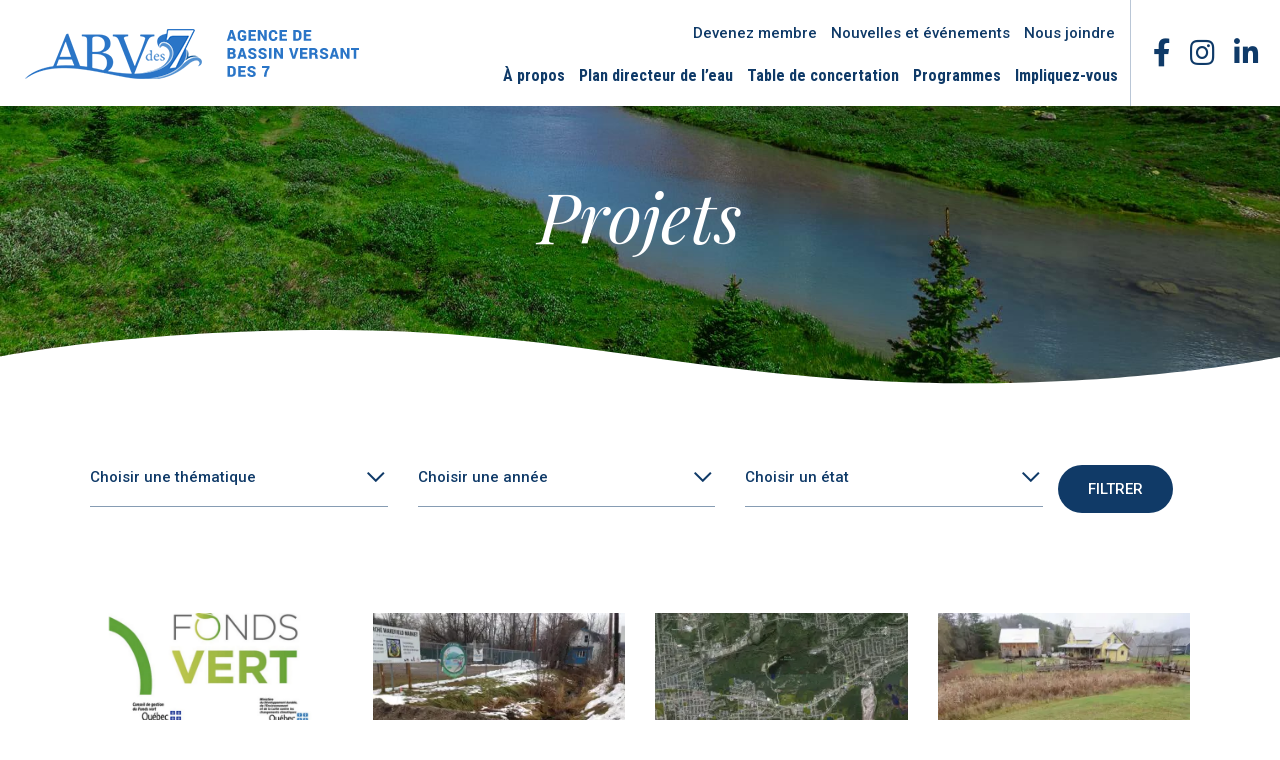

--- FILE ---
content_type: text/html; charset=UTF-8
request_url: https://abv7.org/projets/page/2/
body_size: 20074
content:
<!DOCTYPE html>
<html lang="fr-FR" class="no-js not-admin altwpbar">
<head>
	<!-- Google Tag Manager -->
<script>(function(w,d,s,l,i){w[l]=w[l]||[];w[l].push({'gtm.start':
new Date().getTime(),event:'gtm.js'});var f=d.getElementsByTagName(s)[0],
j=d.createElement(s),dl=l!='dataLayer'?'&l='+l:'';j.async=true;j.src=
'https://www.googletagmanager.com/gtm.js?id='+i+dl;f.parentNode.insertBefore(j,f);
})(window,document,'script','dataLayer','GTM-5L373KZ');</script>
<!-- End Google Tag Manager -->	<meta charset="UTF-8" />
	<title>Projets &#8211; Page 2 sur 2 &#8211; ABV des 7</title>
	<meta name="viewport" content="width=device-width,initial-scale=1,user-scalable=yes">
	<link rel="apple-touch-icon" sizes="180x180" href="/apple-touch-icon.png">
<link rel="icon" type="image/png" sizes="32x32" href="/favicon-32x32.png">
<link rel="icon" type="image/png" sizes="16x16" href="/favicon-16x16.png">
<link rel="manifest" href="/site.webmanifest">
<link rel="mask-icon" href="/safari-pinned-tab.svg" color="#4674b6">
<meta name="msapplication-TileColor" content="#4674b6">
<meta name="theme-color" content="#ffffff">	<link href="https://fonts.googleapis.com/css?family=Roboto:100,200,300,400,400i,500,700|Roboto+Condensed:400,700|Playfair+Display:400,400i,900" rel="stylesheet">	<script data-cfasync="false" data-no-defer="1" data-no-minify="1" data-no-optimize="1">var ewww_webp_supported=!1;function check_webp_feature(A,e){var w;e=void 0!==e?e:function(){},ewww_webp_supported?e(ewww_webp_supported):((w=new Image).onload=function(){ewww_webp_supported=0<w.width&&0<w.height,e&&e(ewww_webp_supported)},w.onerror=function(){e&&e(!1)},w.src="data:image/webp;base64,"+{alpha:"UklGRkoAAABXRUJQVlA4WAoAAAAQAAAAAAAAAAAAQUxQSAwAAAARBxAR/Q9ERP8DAABWUDggGAAAABQBAJ0BKgEAAQAAAP4AAA3AAP7mtQAAAA=="}[A])}check_webp_feature("alpha");</script><script data-cfasync="false" data-no-defer="1" data-no-minify="1" data-no-optimize="1">var Arrive=function(c,w){"use strict";if(c.MutationObserver&&"undefined"!=typeof HTMLElement){var r,a=0,u=(r=HTMLElement.prototype.matches||HTMLElement.prototype.webkitMatchesSelector||HTMLElement.prototype.mozMatchesSelector||HTMLElement.prototype.msMatchesSelector,{matchesSelector:function(e,t){return e instanceof HTMLElement&&r.call(e,t)},addMethod:function(e,t,r){var a=e[t];e[t]=function(){return r.length==arguments.length?r.apply(this,arguments):"function"==typeof a?a.apply(this,arguments):void 0}},callCallbacks:function(e,t){t&&t.options.onceOnly&&1==t.firedElems.length&&(e=[e[0]]);for(var r,a=0;r=e[a];a++)r&&r.callback&&r.callback.call(r.elem,r.elem);t&&t.options.onceOnly&&1==t.firedElems.length&&t.me.unbindEventWithSelectorAndCallback.call(t.target,t.selector,t.callback)},checkChildNodesRecursively:function(e,t,r,a){for(var i,n=0;i=e[n];n++)r(i,t,a)&&a.push({callback:t.callback,elem:i}),0<i.childNodes.length&&u.checkChildNodesRecursively(i.childNodes,t,r,a)},mergeArrays:function(e,t){var r,a={};for(r in e)e.hasOwnProperty(r)&&(a[r]=e[r]);for(r in t)t.hasOwnProperty(r)&&(a[r]=t[r]);return a},toElementsArray:function(e){return e=void 0!==e&&("number"!=typeof e.length||e===c)?[e]:e}}),e=(l.prototype.addEvent=function(e,t,r,a){a={target:e,selector:t,options:r,callback:a,firedElems:[]};return this._beforeAdding&&this._beforeAdding(a),this._eventsBucket.push(a),a},l.prototype.removeEvent=function(e){for(var t,r=this._eventsBucket.length-1;t=this._eventsBucket[r];r--)e(t)&&(this._beforeRemoving&&this._beforeRemoving(t),(t=this._eventsBucket.splice(r,1))&&t.length&&(t[0].callback=null))},l.prototype.beforeAdding=function(e){this._beforeAdding=e},l.prototype.beforeRemoving=function(e){this._beforeRemoving=e},l),t=function(i,n){var o=new e,l=this,s={fireOnAttributesModification:!1};return o.beforeAdding(function(t){var e=t.target;e!==c.document&&e!==c||(e=document.getElementsByTagName("html")[0]);var r=new MutationObserver(function(e){n.call(this,e,t)}),a=i(t.options);r.observe(e,a),t.observer=r,t.me=l}),o.beforeRemoving(function(e){e.observer.disconnect()}),this.bindEvent=function(e,t,r){t=u.mergeArrays(s,t);for(var a=u.toElementsArray(this),i=0;i<a.length;i++)o.addEvent(a[i],e,t,r)},this.unbindEvent=function(){var r=u.toElementsArray(this);o.removeEvent(function(e){for(var t=0;t<r.length;t++)if(this===w||e.target===r[t])return!0;return!1})},this.unbindEventWithSelectorOrCallback=function(r){var a=u.toElementsArray(this),i=r,e="function"==typeof r?function(e){for(var t=0;t<a.length;t++)if((this===w||e.target===a[t])&&e.callback===i)return!0;return!1}:function(e){for(var t=0;t<a.length;t++)if((this===w||e.target===a[t])&&e.selector===r)return!0;return!1};o.removeEvent(e)},this.unbindEventWithSelectorAndCallback=function(r,a){var i=u.toElementsArray(this);o.removeEvent(function(e){for(var t=0;t<i.length;t++)if((this===w||e.target===i[t])&&e.selector===r&&e.callback===a)return!0;return!1})},this},i=new function(){var s={fireOnAttributesModification:!1,onceOnly:!1,existing:!1};function n(e,t,r){return!(!u.matchesSelector(e,t.selector)||(e._id===w&&(e._id=a++),-1!=t.firedElems.indexOf(e._id)))&&(t.firedElems.push(e._id),!0)}var c=(i=new t(function(e){var t={attributes:!1,childList:!0,subtree:!0};return e.fireOnAttributesModification&&(t.attributes=!0),t},function(e,i){e.forEach(function(e){var t=e.addedNodes,r=e.target,a=[];null!==t&&0<t.length?u.checkChildNodesRecursively(t,i,n,a):"attributes"===e.type&&n(r,i)&&a.push({callback:i.callback,elem:r}),u.callCallbacks(a,i)})})).bindEvent;return i.bindEvent=function(e,t,r){t=void 0===r?(r=t,s):u.mergeArrays(s,t);var a=u.toElementsArray(this);if(t.existing){for(var i=[],n=0;n<a.length;n++)for(var o=a[n].querySelectorAll(e),l=0;l<o.length;l++)i.push({callback:r,elem:o[l]});if(t.onceOnly&&i.length)return r.call(i[0].elem,i[0].elem);setTimeout(u.callCallbacks,1,i)}c.call(this,e,t,r)},i},o=new function(){var a={};function i(e,t){return u.matchesSelector(e,t.selector)}var n=(o=new t(function(){return{childList:!0,subtree:!0}},function(e,r){e.forEach(function(e){var t=e.removedNodes,e=[];null!==t&&0<t.length&&u.checkChildNodesRecursively(t,r,i,e),u.callCallbacks(e,r)})})).bindEvent;return o.bindEvent=function(e,t,r){t=void 0===r?(r=t,a):u.mergeArrays(a,t),n.call(this,e,t,r)},o};d(HTMLElement.prototype),d(NodeList.prototype),d(HTMLCollection.prototype),d(HTMLDocument.prototype),d(Window.prototype);var n={};return s(i,n,"unbindAllArrive"),s(o,n,"unbindAllLeave"),n}function l(){this._eventsBucket=[],this._beforeAdding=null,this._beforeRemoving=null}function s(e,t,r){u.addMethod(t,r,e.unbindEvent),u.addMethod(t,r,e.unbindEventWithSelectorOrCallback),u.addMethod(t,r,e.unbindEventWithSelectorAndCallback)}function d(e){e.arrive=i.bindEvent,s(i,e,"unbindArrive"),e.leave=o.bindEvent,s(o,e,"unbindLeave")}}(window,void 0),ewww_webp_supported=!1;function check_webp_feature(e,t){var r;ewww_webp_supported?t(ewww_webp_supported):((r=new Image).onload=function(){ewww_webp_supported=0<r.width&&0<r.height,t(ewww_webp_supported)},r.onerror=function(){t(!1)},r.src="data:image/webp;base64,"+{alpha:"UklGRkoAAABXRUJQVlA4WAoAAAAQAAAAAAAAAAAAQUxQSAwAAAARBxAR/Q9ERP8DAABWUDggGAAAABQBAJ0BKgEAAQAAAP4AAA3AAP7mtQAAAA==",animation:"UklGRlIAAABXRUJQVlA4WAoAAAASAAAAAAAAAAAAQU5JTQYAAAD/////AABBTk1GJgAAAAAAAAAAAAAAAAAAAGQAAABWUDhMDQAAAC8AAAAQBxAREYiI/gcA"}[e])}function ewwwLoadImages(e){if(e){for(var t=document.querySelectorAll(".batch-image img, .image-wrapper a, .ngg-pro-masonry-item a, .ngg-galleria-offscreen-seo-wrapper a"),r=0,a=t.length;r<a;r++)ewwwAttr(t[r],"data-src",t[r].getAttribute("data-webp")),ewwwAttr(t[r],"data-thumbnail",t[r].getAttribute("data-webp-thumbnail"));for(var i=document.querySelectorAll("div.woocommerce-product-gallery__image"),r=0,a=i.length;r<a;r++)ewwwAttr(i[r],"data-thumb",i[r].getAttribute("data-webp-thumb"))}for(var n=document.querySelectorAll("video"),r=0,a=n.length;r<a;r++)ewwwAttr(n[r],"poster",e?n[r].getAttribute("data-poster-webp"):n[r].getAttribute("data-poster-image"));for(var o,l=document.querySelectorAll("img.ewww_webp_lazy_load"),r=0,a=l.length;r<a;r++)e&&(ewwwAttr(l[r],"data-lazy-srcset",l[r].getAttribute("data-lazy-srcset-webp")),ewwwAttr(l[r],"data-srcset",l[r].getAttribute("data-srcset-webp")),ewwwAttr(l[r],"data-lazy-src",l[r].getAttribute("data-lazy-src-webp")),ewwwAttr(l[r],"data-src",l[r].getAttribute("data-src-webp")),ewwwAttr(l[r],"data-orig-file",l[r].getAttribute("data-webp-orig-file")),ewwwAttr(l[r],"data-medium-file",l[r].getAttribute("data-webp-medium-file")),ewwwAttr(l[r],"data-large-file",l[r].getAttribute("data-webp-large-file")),null!=(o=l[r].getAttribute("srcset"))&&!1!==o&&o.includes("R0lGOD")&&ewwwAttr(l[r],"src",l[r].getAttribute("data-lazy-src-webp"))),l[r].className=l[r].className.replace(/\bewww_webp_lazy_load\b/,"");for(var s=document.querySelectorAll(".ewww_webp"),r=0,a=s.length;r<a;r++)e?(ewwwAttr(s[r],"srcset",s[r].getAttribute("data-srcset-webp")),ewwwAttr(s[r],"src",s[r].getAttribute("data-src-webp")),ewwwAttr(s[r],"data-orig-file",s[r].getAttribute("data-webp-orig-file")),ewwwAttr(s[r],"data-medium-file",s[r].getAttribute("data-webp-medium-file")),ewwwAttr(s[r],"data-large-file",s[r].getAttribute("data-webp-large-file")),ewwwAttr(s[r],"data-large_image",s[r].getAttribute("data-webp-large_image")),ewwwAttr(s[r],"data-src",s[r].getAttribute("data-webp-src"))):(ewwwAttr(s[r],"srcset",s[r].getAttribute("data-srcset-img")),ewwwAttr(s[r],"src",s[r].getAttribute("data-src-img"))),s[r].className=s[r].className.replace(/\bewww_webp\b/,"ewww_webp_loaded");window.jQuery&&jQuery.fn.isotope&&jQuery.fn.imagesLoaded&&(jQuery(".fusion-posts-container-infinite").imagesLoaded(function(){jQuery(".fusion-posts-container-infinite").hasClass("isotope")&&jQuery(".fusion-posts-container-infinite").isotope()}),jQuery(".fusion-portfolio:not(.fusion-recent-works) .fusion-portfolio-wrapper").imagesLoaded(function(){jQuery(".fusion-portfolio:not(.fusion-recent-works) .fusion-portfolio-wrapper").isotope()}))}function ewwwWebPInit(e){ewwwLoadImages(e),ewwwNggLoadGalleries(e),document.arrive(".ewww_webp",function(){ewwwLoadImages(e)}),document.arrive(".ewww_webp_lazy_load",function(){ewwwLoadImages(e)}),document.arrive("videos",function(){ewwwLoadImages(e)}),"loading"==document.readyState?document.addEventListener("DOMContentLoaded",ewwwJSONParserInit):("undefined"!=typeof galleries&&ewwwNggParseGalleries(e),ewwwWooParseVariations(e))}function ewwwAttr(e,t,r){null!=r&&!1!==r&&e.setAttribute(t,r)}function ewwwJSONParserInit(){"undefined"!=typeof galleries&&check_webp_feature("alpha",ewwwNggParseGalleries),check_webp_feature("alpha",ewwwWooParseVariations)}function ewwwWooParseVariations(e){if(e)for(var t=document.querySelectorAll("form.variations_form"),r=0,a=t.length;r<a;r++){var i=t[r].getAttribute("data-product_variations"),n=!1;try{for(var o in i=JSON.parse(i))void 0!==i[o]&&void 0!==i[o].image&&(void 0!==i[o].image.src_webp&&(i[o].image.src=i[o].image.src_webp,n=!0),void 0!==i[o].image.srcset_webp&&(i[o].image.srcset=i[o].image.srcset_webp,n=!0),void 0!==i[o].image.full_src_webp&&(i[o].image.full_src=i[o].image.full_src_webp,n=!0),void 0!==i[o].image.gallery_thumbnail_src_webp&&(i[o].image.gallery_thumbnail_src=i[o].image.gallery_thumbnail_src_webp,n=!0),void 0!==i[o].image.thumb_src_webp&&(i[o].image.thumb_src=i[o].image.thumb_src_webp,n=!0));n&&ewwwAttr(t[r],"data-product_variations",JSON.stringify(i))}catch(e){}}}function ewwwNggParseGalleries(e){if(e)for(var t in galleries){var r=galleries[t];galleries[t].images_list=ewwwNggParseImageList(r.images_list)}}function ewwwNggLoadGalleries(e){e&&document.addEventListener("ngg.galleria.themeadded",function(e,t){window.ngg_galleria._create_backup=window.ngg_galleria.create,window.ngg_galleria.create=function(e,t){var r=$(e).data("id");return galleries["gallery_"+r].images_list=ewwwNggParseImageList(galleries["gallery_"+r].images_list),window.ngg_galleria._create_backup(e,t)}})}function ewwwNggParseImageList(e){for(var t in e){var r=e[t];if(void 0!==r["image-webp"]&&(e[t].image=r["image-webp"],delete e[t]["image-webp"]),void 0!==r["thumb-webp"]&&(e[t].thumb=r["thumb-webp"],delete e[t]["thumb-webp"]),void 0!==r.full_image_webp&&(e[t].full_image=r.full_image_webp,delete e[t].full_image_webp),void 0!==r.srcsets)for(var a in r.srcsets)nggSrcset=r.srcsets[a],void 0!==r.srcsets[a+"-webp"]&&(e[t].srcsets[a]=r.srcsets[a+"-webp"],delete e[t].srcsets[a+"-webp"]);if(void 0!==r.full_srcsets)for(var i in r.full_srcsets)nggFSrcset=r.full_srcsets[i],void 0!==r.full_srcsets[i+"-webp"]&&(e[t].full_srcsets[i]=r.full_srcsets[i+"-webp"],delete e[t].full_srcsets[i+"-webp"])}return e}check_webp_feature("alpha",ewwwWebPInit);</script><meta name='robots' content='index, follow, max-image-preview:large, max-snippet:-1, max-video-preview:-1' />
	<style>img:is([sizes="auto" i], [sizes^="auto," i]) { contain-intrinsic-size: 3000px 1500px }</style>
	
            <script data-no-defer="1" data-ezscrex="false" data-cfasync="false" data-pagespeed-no-defer data-cookieconsent="ignore">
                var ctPublicFunctions = {"_ajax_nonce":"1cad25cbe7","_rest_nonce":"c14977aa6d","_ajax_url":"\/wp-admin\/admin-ajax.php","_rest_url":"https:\/\/abv7.org\/wp-json\/","data__cookies_type":"none","data__ajax_type":"rest","data__bot_detector_enabled":"1","data__frontend_data_log_enabled":1,"cookiePrefix":"","wprocket_detected":false,"host_url":"abv7.org","text__ee_click_to_select":"Click to select the whole data","text__ee_original_email":"The complete one is","text__ee_got_it":"Got it","text__ee_blocked":"Blocked","text__ee_cannot_connect":"Cannot connect","text__ee_cannot_decode":"Can not decode email. Unknown reason","text__ee_email_decoder":"CleanTalk email decoder","text__ee_wait_for_decoding":"The magic is on the way!","text__ee_decoding_process":"Please wait a few seconds while we decode the contact data."}
            </script>
        
            <script data-no-defer="1" data-ezscrex="false" data-cfasync="false" data-pagespeed-no-defer data-cookieconsent="ignore">
                var ctPublic = {"_ajax_nonce":"1cad25cbe7","settings__forms__check_internal":"0","settings__forms__check_external":"0","settings__forms__force_protection":0,"settings__forms__search_test":"1","settings__data__bot_detector_enabled":"1","settings__sfw__anti_crawler":0,"blog_home":"https:\/\/abv7.org\/","pixel__setting":"3","pixel__enabled":false,"pixel__url":null,"data__email_check_before_post":"1","data__email_check_exist_post":"0","data__cookies_type":"none","data__key_is_ok":true,"data__visible_fields_required":true,"wl_brandname":"Anti-Spam by CleanTalk","wl_brandname_short":"CleanTalk","ct_checkjs_key":1236954438,"emailEncoderPassKey":"783a8b5ba7b30c7054880e93f82f73f5","bot_detector_forms_excluded":"W10=","advancedCacheExists":false,"varnishCacheExists":false,"wc_ajax_add_to_cart":false}
            </script>
        
	<!-- This site is optimized with the Yoast SEO plugin v26.2 - https://yoast.com/wordpress/plugins/seo/ -->
	<link rel="canonical" href="https://abv7.org/projets/page/2/" />
	<link rel="prev" href="https://abv7.org/projets/" />
	<meta property="og:locale" content="fr_FR" />
	<meta property="og:type" content="website" />
	<meta property="og:title" content="Projets &#8211; Page 2 sur 2 &#8211; ABV des 7" />
	<meta property="og:url" content="https://abv7.org/projets/" />
	<meta property="og:site_name" content="ABV des 7" />
	<meta property="og:image" content="https://i0.wp.com/abv7.org/wp-content/uploads/2021/11/social.png?fit=512%2C512&ssl=1" />
	<meta property="og:image:width" content="512" />
	<meta property="og:image:height" content="512" />
	<meta property="og:image:type" content="image/png" />
	<meta name="twitter:card" content="summary_large_image" />
	<script type="application/ld+json" class="yoast-schema-graph">{"@context":"https://schema.org","@graph":[{"@type":"CollectionPage","@id":"https://abv7.org/projets/","url":"https://abv7.org/projets/page/2/","name":"Projets &#8211; Page 2 sur 2 &#8211; ABV des 7","isPartOf":{"@id":"https://abv7.org/#website"},"primaryImageOfPage":{"@id":"https://abv7.org/projets/page/2/#primaryimage"},"image":{"@id":"https://abv7.org/projets/page/2/#primaryimage"},"thumbnailUrl":"https://i0.wp.com/abv7.org/wp-content/uploads/2022/03/fond-vert.png?fit=800%2C340&ssl=1","breadcrumb":{"@id":"https://abv7.org/projets/page/2/#breadcrumb"},"inLanguage":"fr-FR"},{"@type":"ImageObject","inLanguage":"fr-FR","@id":"https://abv7.org/projets/page/2/#primaryimage","url":"https://i0.wp.com/abv7.org/wp-content/uploads/2022/03/fond-vert.png?fit=800%2C340&ssl=1","contentUrl":"https://i0.wp.com/abv7.org/wp-content/uploads/2022/03/fond-vert.png?fit=800%2C340&ssl=1","width":800,"height":340},{"@type":"BreadcrumbList","@id":"https://abv7.org/projets/page/2/#breadcrumb","itemListElement":[{"@type":"ListItem","position":1,"name":"Accueil","item":"https://abv7.org/"},{"@type":"ListItem","position":2,"name":"Projets"}]},{"@type":"WebSite","@id":"https://abv7.org/#website","url":"https://abv7.org/","name":"ABV des 7","description":"Agence Bassin Versant des 7","publisher":{"@id":"https://abv7.org/#organization"},"potentialAction":[{"@type":"SearchAction","target":{"@type":"EntryPoint","urlTemplate":"https://abv7.org/?s={search_term_string}"},"query-input":{"@type":"PropertyValueSpecification","valueRequired":true,"valueName":"search_term_string"}}],"inLanguage":"fr-FR"},{"@type":"Organization","@id":"https://abv7.org/#organization","name":"Agence de bassin versant des 7","url":"https://abv7.org/","logo":{"@type":"ImageObject","inLanguage":"fr-FR","@id":"https://abv7.org/#/schema/logo/image/","url":"https://abv7.org/wp-content/uploads/2021/11/logo-no-text.png","contentUrl":"https://abv7.org/wp-content/uploads/2021/11/logo-no-text.png","width":177,"height":50,"caption":"Agence de bassin versant des 7"},"image":{"@id":"https://abv7.org/#/schema/logo/image/"},"sameAs":["https://www.facebook.com/abvdes7","https://www.instagram.com/abvdes7"]}]}</script>
	<!-- / Yoast SEO plugin. -->


<link rel='dns-prefetch' href='//fd.cleantalk.org' />
<link rel='dns-prefetch' href='//stats.wp.com' />
<link rel='preconnect' href='//i0.wp.com' />
<link rel='preconnect' href='//c0.wp.com' />
<link rel="alternate" type="application/rss+xml" title="ABV des 7 &raquo; Flux pour Projets" href="https://abv7.org/projets/feed/" />
<script type="text/javascript">
/* <![CDATA[ */
window._wpemojiSettings = {"baseUrl":"https:\/\/s.w.org\/images\/core\/emoji\/16.0.1\/72x72\/","ext":".png","svgUrl":"https:\/\/s.w.org\/images\/core\/emoji\/16.0.1\/svg\/","svgExt":".svg","source":{"concatemoji":"https:\/\/abv7.org\/wp-includes\/js\/wp-emoji-release.min.js?ver=6.8.3"}};
/*! This file is auto-generated */
!function(s,n){var o,i,e;function c(e){try{var t={supportTests:e,timestamp:(new Date).valueOf()};sessionStorage.setItem(o,JSON.stringify(t))}catch(e){}}function p(e,t,n){e.clearRect(0,0,e.canvas.width,e.canvas.height),e.fillText(t,0,0);var t=new Uint32Array(e.getImageData(0,0,e.canvas.width,e.canvas.height).data),a=(e.clearRect(0,0,e.canvas.width,e.canvas.height),e.fillText(n,0,0),new Uint32Array(e.getImageData(0,0,e.canvas.width,e.canvas.height).data));return t.every(function(e,t){return e===a[t]})}function u(e,t){e.clearRect(0,0,e.canvas.width,e.canvas.height),e.fillText(t,0,0);for(var n=e.getImageData(16,16,1,1),a=0;a<n.data.length;a++)if(0!==n.data[a])return!1;return!0}function f(e,t,n,a){switch(t){case"flag":return n(e,"\ud83c\udff3\ufe0f\u200d\u26a7\ufe0f","\ud83c\udff3\ufe0f\u200b\u26a7\ufe0f")?!1:!n(e,"\ud83c\udde8\ud83c\uddf6","\ud83c\udde8\u200b\ud83c\uddf6")&&!n(e,"\ud83c\udff4\udb40\udc67\udb40\udc62\udb40\udc65\udb40\udc6e\udb40\udc67\udb40\udc7f","\ud83c\udff4\u200b\udb40\udc67\u200b\udb40\udc62\u200b\udb40\udc65\u200b\udb40\udc6e\u200b\udb40\udc67\u200b\udb40\udc7f");case"emoji":return!a(e,"\ud83e\udedf")}return!1}function g(e,t,n,a){var r="undefined"!=typeof WorkerGlobalScope&&self instanceof WorkerGlobalScope?new OffscreenCanvas(300,150):s.createElement("canvas"),o=r.getContext("2d",{willReadFrequently:!0}),i=(o.textBaseline="top",o.font="600 32px Arial",{});return e.forEach(function(e){i[e]=t(o,e,n,a)}),i}function t(e){var t=s.createElement("script");t.src=e,t.defer=!0,s.head.appendChild(t)}"undefined"!=typeof Promise&&(o="wpEmojiSettingsSupports",i=["flag","emoji"],n.supports={everything:!0,everythingExceptFlag:!0},e=new Promise(function(e){s.addEventListener("DOMContentLoaded",e,{once:!0})}),new Promise(function(t){var n=function(){try{var e=JSON.parse(sessionStorage.getItem(o));if("object"==typeof e&&"number"==typeof e.timestamp&&(new Date).valueOf()<e.timestamp+604800&&"object"==typeof e.supportTests)return e.supportTests}catch(e){}return null}();if(!n){if("undefined"!=typeof Worker&&"undefined"!=typeof OffscreenCanvas&&"undefined"!=typeof URL&&URL.createObjectURL&&"undefined"!=typeof Blob)try{var e="postMessage("+g.toString()+"("+[JSON.stringify(i),f.toString(),p.toString(),u.toString()].join(",")+"));",a=new Blob([e],{type:"text/javascript"}),r=new Worker(URL.createObjectURL(a),{name:"wpTestEmojiSupports"});return void(r.onmessage=function(e){c(n=e.data),r.terminate(),t(n)})}catch(e){}c(n=g(i,f,p,u))}t(n)}).then(function(e){for(var t in e)n.supports[t]=e[t],n.supports.everything=n.supports.everything&&n.supports[t],"flag"!==t&&(n.supports.everythingExceptFlag=n.supports.everythingExceptFlag&&n.supports[t]);n.supports.everythingExceptFlag=n.supports.everythingExceptFlag&&!n.supports.flag,n.DOMReady=!1,n.readyCallback=function(){n.DOMReady=!0}}).then(function(){return e}).then(function(){var e;n.supports.everything||(n.readyCallback(),(e=n.source||{}).concatemoji?t(e.concatemoji):e.wpemoji&&e.twemoji&&(t(e.twemoji),t(e.wpemoji)))}))}((window,document),window._wpemojiSettings);
/* ]]> */
</script>
<link rel='stylesheet' id='sbi_styles-css' href='https://abv7.org/wp-content/plugins/instagram-feed/css/sbi-styles.min.css?ver=6.9.1' type='text/css' media='all' />
<style id='wp-emoji-styles-inline-css' type='text/css'>

	img.wp-smiley, img.emoji {
		display: inline !important;
		border: none !important;
		box-shadow: none !important;
		height: 1em !important;
		width: 1em !important;
		margin: 0 0.07em !important;
		vertical-align: -0.1em !important;
		background: none !important;
		padding: 0 !important;
	}
</style>
<link rel='stylesheet' id='wp-block-library-css' href='https://c0.wp.com/c/6.8.3/wp-includes/css/dist/block-library/style.min.css' type='text/css' media='all' />
<style id='classic-theme-styles-inline-css' type='text/css'>
/*! This file is auto-generated */
.wp-block-button__link{color:#fff;background-color:#32373c;border-radius:9999px;box-shadow:none;text-decoration:none;padding:calc(.667em + 2px) calc(1.333em + 2px);font-size:1.125em}.wp-block-file__button{background:#32373c;color:#fff;text-decoration:none}
</style>
<link rel='stylesheet' id='mediaelement-css' href='https://c0.wp.com/c/6.8.3/wp-includes/js/mediaelement/mediaelementplayer-legacy.min.css' type='text/css' media='all' />
<link rel='stylesheet' id='wp-mediaelement-css' href='https://c0.wp.com/c/6.8.3/wp-includes/js/mediaelement/wp-mediaelement.min.css' type='text/css' media='all' />
<style id='jetpack-sharing-buttons-style-inline-css' type='text/css'>
.jetpack-sharing-buttons__services-list{display:flex;flex-direction:row;flex-wrap:wrap;gap:0;list-style-type:none;margin:5px;padding:0}.jetpack-sharing-buttons__services-list.has-small-icon-size{font-size:12px}.jetpack-sharing-buttons__services-list.has-normal-icon-size{font-size:16px}.jetpack-sharing-buttons__services-list.has-large-icon-size{font-size:24px}.jetpack-sharing-buttons__services-list.has-huge-icon-size{font-size:36px}@media print{.jetpack-sharing-buttons__services-list{display:none!important}}.editor-styles-wrapper .wp-block-jetpack-sharing-buttons{gap:0;padding-inline-start:0}ul.jetpack-sharing-buttons__services-list.has-background{padding:1.25em 2.375em}
</style>
<style id='global-styles-inline-css' type='text/css'>
:root{--wp--preset--aspect-ratio--square: 1;--wp--preset--aspect-ratio--4-3: 4/3;--wp--preset--aspect-ratio--3-4: 3/4;--wp--preset--aspect-ratio--3-2: 3/2;--wp--preset--aspect-ratio--2-3: 2/3;--wp--preset--aspect-ratio--16-9: 16/9;--wp--preset--aspect-ratio--9-16: 9/16;--wp--preset--color--black: #000000;--wp--preset--color--cyan-bluish-gray: #abb8c3;--wp--preset--color--white: #ffffff;--wp--preset--color--pale-pink: #f78da7;--wp--preset--color--vivid-red: #cf2e2e;--wp--preset--color--luminous-vivid-orange: #ff6900;--wp--preset--color--luminous-vivid-amber: #fcb900;--wp--preset--color--light-green-cyan: #7bdcb5;--wp--preset--color--vivid-green-cyan: #00d084;--wp--preset--color--pale-cyan-blue: #8ed1fc;--wp--preset--color--vivid-cyan-blue: #0693e3;--wp--preset--color--vivid-purple: #9b51e0;--wp--preset--gradient--vivid-cyan-blue-to-vivid-purple: linear-gradient(135deg,rgba(6,147,227,1) 0%,rgb(155,81,224) 100%);--wp--preset--gradient--light-green-cyan-to-vivid-green-cyan: linear-gradient(135deg,rgb(122,220,180) 0%,rgb(0,208,130) 100%);--wp--preset--gradient--luminous-vivid-amber-to-luminous-vivid-orange: linear-gradient(135deg,rgba(252,185,0,1) 0%,rgba(255,105,0,1) 100%);--wp--preset--gradient--luminous-vivid-orange-to-vivid-red: linear-gradient(135deg,rgba(255,105,0,1) 0%,rgb(207,46,46) 100%);--wp--preset--gradient--very-light-gray-to-cyan-bluish-gray: linear-gradient(135deg,rgb(238,238,238) 0%,rgb(169,184,195) 100%);--wp--preset--gradient--cool-to-warm-spectrum: linear-gradient(135deg,rgb(74,234,220) 0%,rgb(151,120,209) 20%,rgb(207,42,186) 40%,rgb(238,44,130) 60%,rgb(251,105,98) 80%,rgb(254,248,76) 100%);--wp--preset--gradient--blush-light-purple: linear-gradient(135deg,rgb(255,206,236) 0%,rgb(152,150,240) 100%);--wp--preset--gradient--blush-bordeaux: linear-gradient(135deg,rgb(254,205,165) 0%,rgb(254,45,45) 50%,rgb(107,0,62) 100%);--wp--preset--gradient--luminous-dusk: linear-gradient(135deg,rgb(255,203,112) 0%,rgb(199,81,192) 50%,rgb(65,88,208) 100%);--wp--preset--gradient--pale-ocean: linear-gradient(135deg,rgb(255,245,203) 0%,rgb(182,227,212) 50%,rgb(51,167,181) 100%);--wp--preset--gradient--electric-grass: linear-gradient(135deg,rgb(202,248,128) 0%,rgb(113,206,126) 100%);--wp--preset--gradient--midnight: linear-gradient(135deg,rgb(2,3,129) 0%,rgb(40,116,252) 100%);--wp--preset--font-size--small: 13px;--wp--preset--font-size--medium: 20px;--wp--preset--font-size--large: 36px;--wp--preset--font-size--x-large: 42px;--wp--preset--spacing--20: 0.44rem;--wp--preset--spacing--30: 0.67rem;--wp--preset--spacing--40: 1rem;--wp--preset--spacing--50: 1.5rem;--wp--preset--spacing--60: 2.25rem;--wp--preset--spacing--70: 3.38rem;--wp--preset--spacing--80: 5.06rem;--wp--preset--shadow--natural: 6px 6px 9px rgba(0, 0, 0, 0.2);--wp--preset--shadow--deep: 12px 12px 50px rgba(0, 0, 0, 0.4);--wp--preset--shadow--sharp: 6px 6px 0px rgba(0, 0, 0, 0.2);--wp--preset--shadow--outlined: 6px 6px 0px -3px rgba(255, 255, 255, 1), 6px 6px rgba(0, 0, 0, 1);--wp--preset--shadow--crisp: 6px 6px 0px rgba(0, 0, 0, 1);}:where(.is-layout-flex){gap: 0.5em;}:where(.is-layout-grid){gap: 0.5em;}body .is-layout-flex{display: flex;}.is-layout-flex{flex-wrap: wrap;align-items: center;}.is-layout-flex > :is(*, div){margin: 0;}body .is-layout-grid{display: grid;}.is-layout-grid > :is(*, div){margin: 0;}:where(.wp-block-columns.is-layout-flex){gap: 2em;}:where(.wp-block-columns.is-layout-grid){gap: 2em;}:where(.wp-block-post-template.is-layout-flex){gap: 1.25em;}:where(.wp-block-post-template.is-layout-grid){gap: 1.25em;}.has-black-color{color: var(--wp--preset--color--black) !important;}.has-cyan-bluish-gray-color{color: var(--wp--preset--color--cyan-bluish-gray) !important;}.has-white-color{color: var(--wp--preset--color--white) !important;}.has-pale-pink-color{color: var(--wp--preset--color--pale-pink) !important;}.has-vivid-red-color{color: var(--wp--preset--color--vivid-red) !important;}.has-luminous-vivid-orange-color{color: var(--wp--preset--color--luminous-vivid-orange) !important;}.has-luminous-vivid-amber-color{color: var(--wp--preset--color--luminous-vivid-amber) !important;}.has-light-green-cyan-color{color: var(--wp--preset--color--light-green-cyan) !important;}.has-vivid-green-cyan-color{color: var(--wp--preset--color--vivid-green-cyan) !important;}.has-pale-cyan-blue-color{color: var(--wp--preset--color--pale-cyan-blue) !important;}.has-vivid-cyan-blue-color{color: var(--wp--preset--color--vivid-cyan-blue) !important;}.has-vivid-purple-color{color: var(--wp--preset--color--vivid-purple) !important;}.has-black-background-color{background-color: var(--wp--preset--color--black) !important;}.has-cyan-bluish-gray-background-color{background-color: var(--wp--preset--color--cyan-bluish-gray) !important;}.has-white-background-color{background-color: var(--wp--preset--color--white) !important;}.has-pale-pink-background-color{background-color: var(--wp--preset--color--pale-pink) !important;}.has-vivid-red-background-color{background-color: var(--wp--preset--color--vivid-red) !important;}.has-luminous-vivid-orange-background-color{background-color: var(--wp--preset--color--luminous-vivid-orange) !important;}.has-luminous-vivid-amber-background-color{background-color: var(--wp--preset--color--luminous-vivid-amber) !important;}.has-light-green-cyan-background-color{background-color: var(--wp--preset--color--light-green-cyan) !important;}.has-vivid-green-cyan-background-color{background-color: var(--wp--preset--color--vivid-green-cyan) !important;}.has-pale-cyan-blue-background-color{background-color: var(--wp--preset--color--pale-cyan-blue) !important;}.has-vivid-cyan-blue-background-color{background-color: var(--wp--preset--color--vivid-cyan-blue) !important;}.has-vivid-purple-background-color{background-color: var(--wp--preset--color--vivid-purple) !important;}.has-black-border-color{border-color: var(--wp--preset--color--black) !important;}.has-cyan-bluish-gray-border-color{border-color: var(--wp--preset--color--cyan-bluish-gray) !important;}.has-white-border-color{border-color: var(--wp--preset--color--white) !important;}.has-pale-pink-border-color{border-color: var(--wp--preset--color--pale-pink) !important;}.has-vivid-red-border-color{border-color: var(--wp--preset--color--vivid-red) !important;}.has-luminous-vivid-orange-border-color{border-color: var(--wp--preset--color--luminous-vivid-orange) !important;}.has-luminous-vivid-amber-border-color{border-color: var(--wp--preset--color--luminous-vivid-amber) !important;}.has-light-green-cyan-border-color{border-color: var(--wp--preset--color--light-green-cyan) !important;}.has-vivid-green-cyan-border-color{border-color: var(--wp--preset--color--vivid-green-cyan) !important;}.has-pale-cyan-blue-border-color{border-color: var(--wp--preset--color--pale-cyan-blue) !important;}.has-vivid-cyan-blue-border-color{border-color: var(--wp--preset--color--vivid-cyan-blue) !important;}.has-vivid-purple-border-color{border-color: var(--wp--preset--color--vivid-purple) !important;}.has-vivid-cyan-blue-to-vivid-purple-gradient-background{background: var(--wp--preset--gradient--vivid-cyan-blue-to-vivid-purple) !important;}.has-light-green-cyan-to-vivid-green-cyan-gradient-background{background: var(--wp--preset--gradient--light-green-cyan-to-vivid-green-cyan) !important;}.has-luminous-vivid-amber-to-luminous-vivid-orange-gradient-background{background: var(--wp--preset--gradient--luminous-vivid-amber-to-luminous-vivid-orange) !important;}.has-luminous-vivid-orange-to-vivid-red-gradient-background{background: var(--wp--preset--gradient--luminous-vivid-orange-to-vivid-red) !important;}.has-very-light-gray-to-cyan-bluish-gray-gradient-background{background: var(--wp--preset--gradient--very-light-gray-to-cyan-bluish-gray) !important;}.has-cool-to-warm-spectrum-gradient-background{background: var(--wp--preset--gradient--cool-to-warm-spectrum) !important;}.has-blush-light-purple-gradient-background{background: var(--wp--preset--gradient--blush-light-purple) !important;}.has-blush-bordeaux-gradient-background{background: var(--wp--preset--gradient--blush-bordeaux) !important;}.has-luminous-dusk-gradient-background{background: var(--wp--preset--gradient--luminous-dusk) !important;}.has-pale-ocean-gradient-background{background: var(--wp--preset--gradient--pale-ocean) !important;}.has-electric-grass-gradient-background{background: var(--wp--preset--gradient--electric-grass) !important;}.has-midnight-gradient-background{background: var(--wp--preset--gradient--midnight) !important;}.has-small-font-size{font-size: var(--wp--preset--font-size--small) !important;}.has-medium-font-size{font-size: var(--wp--preset--font-size--medium) !important;}.has-large-font-size{font-size: var(--wp--preset--font-size--large) !important;}.has-x-large-font-size{font-size: var(--wp--preset--font-size--x-large) !important;}
:where(.wp-block-post-template.is-layout-flex){gap: 1.25em;}:where(.wp-block-post-template.is-layout-grid){gap: 1.25em;}
:where(.wp-block-columns.is-layout-flex){gap: 2em;}:where(.wp-block-columns.is-layout-grid){gap: 2em;}
:root :where(.wp-block-pullquote){font-size: 1.5em;line-height: 1.6;}
</style>
<link rel='stylesheet' id='select2-css' href='https://abv7.org/wp-content/plugins/beautiful-taxonomy-filters/public/css/select2.min.css?ver=2.4.3' type='text/css' media='all' />
<link rel='stylesheet' id='beautiful-taxonomy-filters-basic-css' href='https://abv7.org/wp-content/plugins/beautiful-taxonomy-filters/public/css/beautiful-taxonomy-filters-base.min.css?ver=2.4.3' type='text/css' media='all' />
<link rel='stylesheet' id='cleantalk-public-css-css' href='https://abv7.org/wp-content/plugins/cleantalk-spam-protect/css/cleantalk-public.min.css?ver=6.68_1763403566' type='text/css' media='all' />
<link rel='stylesheet' id='cleantalk-email-decoder-css-css' href='https://abv7.org/wp-content/plugins/cleantalk-spam-protect/css/cleantalk-email-decoder.min.css?ver=6.68_1763403566' type='text/css' media='all' />
<link rel='stylesheet' id='contact-form-7-css' href='https://abv7.org/wp-content/plugins/contact-form-7/includes/css/styles.css?ver=6.1.2' type='text/css' media='all' />
<link rel='stylesheet' id='fontawesome-css' href='https://abv7.org/wp-content/themes/distantheme/css/fontawesome.min.css?ver=84' type='text/css' media='all' />
<link rel='stylesheet' id='reset-css' href='https://abv7.org/wp-content/themes/distantheme/css/reset.css?ver=84' type='text/css' media='all' />
<link rel='stylesheet' id='owlcarousel-css' href='https://abv7.org/wp-content/themes/distantheme/css/owl.carousel.min.css?ver=84' type='text/css' media='all' />
<link rel='stylesheet' id='default-css' href='https://abv7.org/wp-content/themes/distantheme/css/default.css?ver=84' type='text/css' media='all' />
<link rel='stylesheet' id='options-css' href='https://abv7.org/wp-content/themes/distantheme/css/options.css?ver=84' type='text/css' media='all' />
<link rel='stylesheet' id='style-css' href='https://abv7.org/wp-content/themes/distantheme-child/css/style.css?ver=1755092435' type='text/css' media='all' />
<link rel='stylesheet' id='print-css' href='https://abv7.org/wp-content/themes/distantheme-child/css/print.css?ver=1646755145' type='text/css' media='all' />
<script type="text/javascript" id="wpml-cookie-js-extra">
/* <![CDATA[ */
var wpml_cookies = {"wp-wpml_current_language":{"value":"fr","expires":1,"path":"\/"}};
var wpml_cookies = {"wp-wpml_current_language":{"value":"fr","expires":1,"path":"\/"}};
/* ]]> */
</script>
<script type="text/javascript" src="https://abv7.org/wp-content/plugins/sitepress-multilingual-cms/res/js/cookies/language-cookie.js?ver=485900" id="wpml-cookie-js" defer="defer" data-wp-strategy="defer"></script>
<script type="text/javascript" src="https://c0.wp.com/c/6.8.3/wp-includes/js/jquery/jquery.min.js" id="jquery-core-js"></script>
<script type="text/javascript" src="https://c0.wp.com/c/6.8.3/wp-includes/js/jquery/jquery-migrate.min.js" id="jquery-migrate-js"></script>
<script type="text/javascript" src="https://abv7.org/wp-content/plugins/cleantalk-spam-protect/js/apbct-public-bundle.min.js?ver=6.68_1763403566" id="apbct-public-bundle.min-js-js"></script>
<script type="text/javascript" src="https://fd.cleantalk.org/ct-bot-detector-wrapper.js?ver=6.68" id="ct_bot_detector-js" defer="defer" data-wp-strategy="defer"></script>
<script></script><link rel="https://api.w.org/" href="https://abv7.org/wp-json/" /><link rel="EditURI" type="application/rsd+xml" title="RSD" href="https://abv7.org/xmlrpc.php?rsd" />
<meta name="generator" content="WordPress 6.8.3" />
<meta name="generator" content="WPML ver:4.8.5 stt:1,4;" />
	<style>img#wpstats{display:none}</style>
		<meta name="generator" content="Powered by WPBakery Page Builder - drag and drop page builder for WordPress."/>
<noscript><style>.lazyload[data-src]{display:none !important;}</style></noscript><style>.lazyload{background-image:none !important;}.lazyload:before{background-image:none !important;}</style><style>.wp-block-gallery.is-cropped .blocks-gallery-item picture{height:100%;width:100%;}</style><noscript><style> .wpb_animate_when_almost_visible { opacity: 1; }</style></noscript><noscript><style id="rocket-lazyload-nojs-css">.rll-youtube-player, [data-lazy-src]{display:none !important;}</style></noscript></head>

<body data-rsssl=1 class="archive paged post-type-archive post-type-archive-project paged-2 post-type-paged-2 wp-theme-distantheme wp-child-theme-distantheme-child btf-archive container-width-1600 header-is-regular-top-logo scroll-type-sticky scroll-padding-title scroll-padding-slider wpb-js-composer js-comp-ver-8.7.1 vc_responsive">
<script data-cfasync="false" data-no-defer="1" data-no-minify="1" data-no-optimize="1">if(typeof ewww_webp_supported==="undefined"){var ewww_webp_supported=!1}if(ewww_webp_supported){document.body.classList.add("webp-support")}</script>
	<!-- Google Tag Manager (noscript) -->
<noscript><iframe src="https://www.googletagmanager.com/ns.html?id=GTM-5L373KZ"
height="0" width="0" style="display:none;visibility:hidden"></iframe></noscript>
<!-- End Google Tag Manager (noscript) -->	<div class="wrapper">
		<div class="wrapper-inner">
			
<header class="main-header main-header-regular-top-logo">
	<div class="header-container">
		<div class="header-left">
			
<div class="logo-wrapper">
	<a href="https://abv7.org/">
						<picture><source   type="image/webp" data-srcset="https://abv7.org/wp-content/uploads/2021/11/logo.png.webp"><img src="[data-uri]" alt="ABV des 7" class="logo1 lazyload" data-eio="p" data-src="https://abv7.org/wp-content/uploads/2021/11/logo.png" decoding="async" width="334" height="50" data-eio-rwidth="334" data-eio-rheight="50"></picture><noscript><img src="https://abv7.org/wp-content/uploads/2021/11/logo.png" alt="ABV des 7" class="logo1" data-eio="l"></noscript>
									</a>
</div>		</div>
		<div class="header-right">
			<div class="header-top">
												<div class="header-top-right">
					<div class="widget header-top-widget widget_nav_menu header-top-right-widget"><div class="menu-footer-right-container"><ul id="menu-footer-right" class="menu"><li id="menu-item-4438" class="menu-item menu-item-type-post_type menu-item-object-page menu-item-4438"><a href="https://abv7.org/devenez-membre/">Devenez membre</a></li>
<li id="menu-item-202" class="menu-item menu-item-type-post_type menu-item-object-page current_page_parent menu-item-202"><a href="https://abv7.org/nouvelles-et-evenements/">Nouvelles et événements</a></li>
<li id="menu-item-87" class="menu-item menu-item-type-post_type menu-item-object-page menu-item-87"><a href="https://abv7.org/nous-joindre/">Nous joindre</a></li>
</ul></div></div>				</div>
							</div>
						<div class="widget-header-right">
				<div class="widget_text widget header-widget widget_custom_html header-right-widget"><div class="textwidget custom-html-widget"><a href="https://www.facebook.com/abvdes7" rel="noreferrer noopener" target="_blank"><span class="fab fa-facebook-f"></span></a>
<a href="https://www.instagram.com/abvdes7" rel="noreferrer noopener" target="_blank"><span class="fab fa-instagram"></span></a>
<a href="https://www.linkedin.com/company/abv7/" rel="noreferrer noopener" target="_blank"><span class="fab fa-linkedin-in"></span></a></div></div>			</div>
						<div class="header-bottom">
				<div class="header-bottom-right">
										<div id="main-menu-container" class="main-menu-container"><ul id="main-menu" class="main-menu"><li id="menu-item-71" class="mega-sub-menu menu-item menu-item-type-post_type menu-item-object-page menu-item-has-children menu-item-71 nolink"><a>À propos</a>
<ul class="sub-menu">
	<li id="menu-item-75" class="menu-item menu-item-type-post_type menu-item-object-page menu-item-75"><a href="https://abv7.org/mission-vision-et-mandat/">L’organisme</a></li>
	<li id="menu-item-70" class="menu-item menu-item-type-post_type menu-item-object-page menu-item-70"><a href="https://abv7.org/services/">Services</a></li>
	<li id="menu-item-74" class="menu-item menu-item-type-post_type menu-item-object-page menu-item-74"><a href="https://abv7.org/labv-des-7/equipe/">L’équipe</a></li>
	<li id="menu-item-73" class="menu-item menu-item-type-post_type menu-item-object-page menu-item-73"><a href="https://abv7.org/labv-des-7/conseil-dadministration/">Conseil d’administration</a></li>
	<li id="menu-item-72" class="menu-item menu-item-type-post_type menu-item-object-page menu-item-72"><a href="https://abv7.org/labv-des-7/zone-de-gestion/">Zone de gestion</a></li>
</ul>
</li>
<li id="menu-item-77" class="mega-sub-menu menu-item menu-item-type-post_type menu-item-object-page menu-item-has-children menu-item-77 nolink"><a>Plan directeur de l&rsquo;eau</a>
<ul class="sub-menu">
	<li id="menu-item-177" class="menu-item menu-item-type-post_type menu-item-object-page menu-item-177"><a href="https://abv7.org/plan-directeur/presentation/">Présentation</a></li>
	<li id="menu-item-176" class="menu-item menu-item-type-post_type menu-item-object-page menu-item-176"><a href="https://abv7.org/plan-directeur/portrait/">Portrait</a></li>
	<li id="menu-item-175" class="menu-item menu-item-type-post_type menu-item-object-page menu-item-175"><a href="https://abv7.org/plan-directeur/diagnostic/">Diagnostic</a></li>
	<li id="menu-item-174" class="menu-item menu-item-type-post_type menu-item-object-page menu-item-174"><a href="https://abv7.org/plan-directeur/plan-daction/">Plan d’action</a></li>
</ul>
</li>
<li id="menu-item-3784" class="menu-item menu-item-type-post_type menu-item-object-page menu-item-has-children menu-item-3784 nolink"><a>Table de concertation</a>
<ul class="sub-menu">
	<li id="menu-item-3786" class="menu-item menu-item-type-post_type menu-item-object-page menu-item-3786"><a href="https://abv7.org/table-de-concertation-de-labv-des-7/presentation-table/">Présentation de la Table</a></li>
	<li id="menu-item-3785" class="menu-item menu-item-type-post_type menu-item-object-page menu-item-3785"><a href="https://abv7.org/table-de-concertation-de-labv-des-7/comite-de-concertation-2-questionnaire-de-retour-de-la-table-de-concertation/">Questionnaire de retour de la Table de concertation</a></li>
</ul>
</li>
<li id="menu-item-2040" class="menu-item menu-item-type-custom menu-item-object-custom menu-item-2040"><a href="https://abv7.org/projets/">Programmes</a></li>
<li id="menu-item-3802" class="menu-item menu-item-type-post_type menu-item-object-page menu-item-has-children menu-item-3802"><a href="https://abv7.org/benevole/">Impliquez-vous</a>
<ul class="sub-menu">
	<li id="menu-item-4487" class="menu-item menu-item-type-post_type menu-item-object-page menu-item-4487"><a href="https://abv7.org/benevole/">Devenez bénévole</a></li>
	<li id="menu-item-4437" class="mobile-only menu-item menu-item-type-post_type menu-item-object-page menu-item-4437"><a href="https://abv7.org/devenez-membre/">Devenez membre</a></li>
</ul>
</li>
<li id="menu-item-201" class="mobile-only menu-item menu-item-type-post_type menu-item-object-page current_page_parent menu-item-has-children menu-item-201"><a href="https://abv7.org/nouvelles-et-evenements/">Nouvelles et événements</a>
<ul class="sub-menu">
	<li id="menu-item-3564" class="menu-item menu-item-type-post_type menu-item-object-page menu-item-has-children menu-item-3564"><a href="https://abv7.org/mois-de-leau/">Mois de l’eau</a>
	<ul class="sub-menu">
		<li id="menu-item-4039" class="menu-item menu-item-type-post_type menu-item-object-page menu-item-has-children menu-item-4039"><a href="https://abv7.org/mois-de-leau/edition-2024/">Édition 2024</a>
		<ul class="sub-menu">
			<li id="menu-item-4082" class="menu-item menu-item-type-post_type menu-item-object-page menu-item-4082"><a href="https://abv7.org/mois-de-leau/edition-2024/activites/">Activités</a></li>
			<li id="menu-item-4081" class="menu-item menu-item-type-post_type menu-item-object-page menu-item-4081"><a href="https://abv7.org/mois-de-leau/edition-2024/quiz/">Quiz</a></li>
		</ul>
</li>
		<li id="menu-item-3569" class="menu-item menu-item-type-post_type menu-item-object-page menu-item-has-children menu-item-3569"><a href="https://abv7.org/mois-de-leau/edition2023/">Édition 2023</a>
		<ul class="sub-menu">
			<li id="menu-item-3570" class="menu-item menu-item-type-post_type menu-item-object-page menu-item-3570"><a href="https://abv7.org/mois-de-leau/edition2023/webinaires/">Webinaires</a></li>
			<li id="menu-item-3668" class="menu-item menu-item-type-post_type menu-item-object-page menu-item-3668"><a href="https://abv7.org/mois-de-leau/edition2023/activites/">Activités</a></li>
		</ul>
</li>
		<li id="menu-item-3565" class="menu-item menu-item-type-post_type menu-item-object-page menu-item-has-children menu-item-3565"><a href="https://abv7.org/mois-de-leau/edition2022/">Édition 2022</a>
		<ul class="sub-menu">
			<li id="menu-item-3566" class="menu-item menu-item-type-post_type menu-item-object-page menu-item-3566"><a href="https://abv7.org/mois-de-leau/edition2022/quiz-sur-des-lacs-reservoirs-dusages/">Quiz sur des lacs, réservoirs d’usages</a></li>
			<li id="menu-item-3567" class="menu-item menu-item-type-post_type menu-item-object-page menu-item-3567"><a href="https://abv7.org/mois-de-leau/edition2022/quiz-sur-la-biodiversite-des-lacs/">Quiz sur la biodiversité des lacs</a></li>
			<li id="menu-item-3568" class="menu-item menu-item-type-post_type menu-item-object-page menu-item-3568"><a href="https://abv7.org/mois-de-leau/edition2022/quiz-sur-les-lacs-reservoirs-de-services/">Quiz sur les lacs, réservoirs de services</a></li>
		</ul>
</li>
	</ul>
</li>
</ul>
</li>
<li id="menu-item-139" class="mobile-only menu-item menu-item-type-post_type menu-item-object-page menu-item-139"><a href="https://abv7.org/nous-joindre/">Nous joindre</a></li>
</ul></div>														</div>
			</div>
		</div>
	</div>
	

	<div class="header-mobile">
				<div class="header-mobile-inner-padding">
			<div class="header-mobile-inner">
				<div class="header-mobile-logo position-left">
					<a href="https://abv7.org/">
																		<picture><source   type="image/webp" data-srcset="https://abv7.org/wp-content/uploads/2021/11/logo-no-text.png.webp"><img src="[data-uri]" alt="ABV des 7" class="logo1 logo-mobile-1 lazyload" data-eio="p" data-src="https://abv7.org/wp-content/uploads/2021/11/logo-no-text.png" decoding="async" width="177" height="50" data-eio-rwidth="177" data-eio-rheight="50"></picture><noscript><img src="https://abv7.org/wp-content/uploads/2021/11/logo-no-text.png" alt="ABV des 7" class="logo1 logo-mobile-1" data-eio="l"></noscript>
																													</a>
				</div>
								<div class="header-mobile-menu-btn position-right">
					<a href="javascript:void(0)" class="mobile-menu-btn" aria-label="Open menu"><i class="fas fa-bars"></i></a>
				</div>
																			</div>
		</div>
				<div class="header-mobile-menu header-mobile-menu-type-above-content">
						<div class="widget-above-mobile-menu">
				<div class="widget above-mobile-menu-widget widget_nav_menu"><div class="menu-menu-top-container"><ul id="menu-menu-top" class="menu"><li id="menu-item-208" class="menu-item menu-item-type-post_type menu-item-object-page current_page_parent menu-item-208"><a href="https://abv7.org/nouvelles-et-evenements/">Nouvelles et événements</a></li>
<li id="menu-item-207" class="menu-item menu-item-type-post_type_archive menu-item-object-dist_event menu-item-207"><a href="https://abv7.org/evenements/">Événements</a></li>
<li id="menu-item-22" class="menu-item menu-item-type-post_type menu-item-object-page menu-item-22"><a href="https://abv7.org/nous-joindre/">Nous joindre</a></li>
<li id="menu-item-3801" class="menu-item menu-item-type-post_type menu-item-object-page menu-item-3801"><a href="https://abv7.org/benevole/">S’impliquer</a></li>
<li id="menu-item-4436" class="menu-item menu-item-type-post_type menu-item-object-page menu-item-4436"><a href="https://abv7.org/devenez-membre/">Devenez membre</a></li>
</ul></div></div>			</div>
						<div id="mobile-menu-container" class="mobile-menu-container"><ul id="mobile-menu" class="mobile-menu"><li class="mega-sub-menu menu-item menu-item-type-post_type menu-item-object-page menu-item-has-children menu-item-71 nolink"><a>À propos</a><span class="sub-menu-arrow"><i class="far fa-chevron-right sub-menu-arrow-close"></i><i class="far fa-chevron-down sub-menu-arrow-open"></i></span>
<ul class="sub-menu">
	<li class="menu-item menu-item-type-post_type menu-item-object-page menu-item-75"><a href="https://abv7.org/mission-vision-et-mandat/">L’organisme</a></li>
	<li class="menu-item menu-item-type-post_type menu-item-object-page menu-item-70"><a href="https://abv7.org/services/">Services</a></li>
	<li class="menu-item menu-item-type-post_type menu-item-object-page menu-item-74"><a href="https://abv7.org/labv-des-7/equipe/">L’équipe</a></li>
	<li class="menu-item menu-item-type-post_type menu-item-object-page menu-item-73"><a href="https://abv7.org/labv-des-7/conseil-dadministration/">Conseil d’administration</a></li>
	<li class="menu-item menu-item-type-post_type menu-item-object-page menu-item-72"><a href="https://abv7.org/labv-des-7/zone-de-gestion/">Zone de gestion</a></li>
</ul>
</li>
<li class="mega-sub-menu menu-item menu-item-type-post_type menu-item-object-page menu-item-has-children menu-item-77 nolink"><a>Plan directeur de l&rsquo;eau</a><span class="sub-menu-arrow"><i class="far fa-chevron-right sub-menu-arrow-close"></i><i class="far fa-chevron-down sub-menu-arrow-open"></i></span>
<ul class="sub-menu">
	<li class="menu-item menu-item-type-post_type menu-item-object-page menu-item-177"><a href="https://abv7.org/plan-directeur/presentation/">Présentation</a></li>
	<li class="menu-item menu-item-type-post_type menu-item-object-page menu-item-176"><a href="https://abv7.org/plan-directeur/portrait/">Portrait</a></li>
	<li class="menu-item menu-item-type-post_type menu-item-object-page menu-item-175"><a href="https://abv7.org/plan-directeur/diagnostic/">Diagnostic</a></li>
	<li class="menu-item menu-item-type-post_type menu-item-object-page menu-item-174"><a href="https://abv7.org/plan-directeur/plan-daction/">Plan d’action</a></li>
</ul>
</li>
<li class="menu-item menu-item-type-post_type menu-item-object-page menu-item-has-children menu-item-3784 nolink"><a>Table de concertation</a><span class="sub-menu-arrow"><i class="far fa-chevron-right sub-menu-arrow-close"></i><i class="far fa-chevron-down sub-menu-arrow-open"></i></span>
<ul class="sub-menu">
	<li class="menu-item menu-item-type-post_type menu-item-object-page menu-item-3786"><a href="https://abv7.org/table-de-concertation-de-labv-des-7/presentation-table/">Présentation de la Table</a></li>
	<li class="menu-item menu-item-type-post_type menu-item-object-page menu-item-3785"><a href="https://abv7.org/table-de-concertation-de-labv-des-7/comite-de-concertation-2-questionnaire-de-retour-de-la-table-de-concertation/">Questionnaire de retour de la Table de concertation</a></li>
</ul>
</li>
<li class="menu-item menu-item-type-custom menu-item-object-custom menu-item-2040"><a href="https://abv7.org/projets/">Programmes</a></li>
<li class="menu-item menu-item-type-post_type menu-item-object-page menu-item-has-children menu-item-3802"><a href="https://abv7.org/benevole/">Impliquez-vous</a><span class="sub-menu-arrow"><i class="far fa-chevron-right sub-menu-arrow-close"></i><i class="far fa-chevron-down sub-menu-arrow-open"></i></span>
<ul class="sub-menu">
	<li class="menu-item menu-item-type-post_type menu-item-object-page menu-item-4487"><a href="https://abv7.org/benevole/">Devenez bénévole</a></li>
	<li class="mobile-only menu-item menu-item-type-post_type menu-item-object-page menu-item-4437"><a href="https://abv7.org/devenez-membre/">Devenez membre</a></li>
</ul>
</li>
<li class="mobile-only menu-item menu-item-type-post_type menu-item-object-page current_page_parent menu-item-has-children menu-item-201"><a href="https://abv7.org/nouvelles-et-evenements/">Nouvelles et événements</a><span class="sub-menu-arrow"><i class="far fa-chevron-right sub-menu-arrow-close"></i><i class="far fa-chevron-down sub-menu-arrow-open"></i></span>
<ul class="sub-menu">
	<li class="menu-item menu-item-type-post_type menu-item-object-page menu-item-has-children menu-item-3564"><a href="https://abv7.org/mois-de-leau/">Mois de l’eau</a><span class="sub-menu-arrow"><i class="far fa-chevron-right sub-menu-arrow-close"></i><i class="far fa-chevron-down sub-menu-arrow-open"></i></span>
	<ul class="sub-menu">
		<li class="menu-item menu-item-type-post_type menu-item-object-page menu-item-has-children menu-item-4039"><a href="https://abv7.org/mois-de-leau/edition-2024/">Édition 2024</a><span class="sub-menu-arrow"><i class="far fa-chevron-right sub-menu-arrow-close"></i><i class="far fa-chevron-down sub-menu-arrow-open"></i></span>
		<ul class="sub-menu">
			<li class="menu-item menu-item-type-post_type menu-item-object-page menu-item-4082"><a href="https://abv7.org/mois-de-leau/edition-2024/activites/">Activités</a></li>
			<li class="menu-item menu-item-type-post_type menu-item-object-page menu-item-4081"><a href="https://abv7.org/mois-de-leau/edition-2024/quiz/">Quiz</a></li>
		</ul>
</li>
		<li class="menu-item menu-item-type-post_type menu-item-object-page menu-item-has-children menu-item-3569"><a href="https://abv7.org/mois-de-leau/edition2023/">Édition 2023</a><span class="sub-menu-arrow"><i class="far fa-chevron-right sub-menu-arrow-close"></i><i class="far fa-chevron-down sub-menu-arrow-open"></i></span>
		<ul class="sub-menu">
			<li class="menu-item menu-item-type-post_type menu-item-object-page menu-item-3570"><a href="https://abv7.org/mois-de-leau/edition2023/webinaires/">Webinaires</a></li>
			<li class="menu-item menu-item-type-post_type menu-item-object-page menu-item-3668"><a href="https://abv7.org/mois-de-leau/edition2023/activites/">Activités</a></li>
		</ul>
</li>
		<li class="menu-item menu-item-type-post_type menu-item-object-page menu-item-has-children menu-item-3565"><a href="https://abv7.org/mois-de-leau/edition2022/">Édition 2022</a><span class="sub-menu-arrow"><i class="far fa-chevron-right sub-menu-arrow-close"></i><i class="far fa-chevron-down sub-menu-arrow-open"></i></span>
		<ul class="sub-menu">
			<li class="menu-item menu-item-type-post_type menu-item-object-page menu-item-3566"><a href="https://abv7.org/mois-de-leau/edition2022/quiz-sur-des-lacs-reservoirs-dusages/">Quiz sur des lacs, réservoirs d’usages</a></li>
			<li class="menu-item menu-item-type-post_type menu-item-object-page menu-item-3567"><a href="https://abv7.org/mois-de-leau/edition2022/quiz-sur-la-biodiversite-des-lacs/">Quiz sur la biodiversité des lacs</a></li>
			<li class="menu-item menu-item-type-post_type menu-item-object-page menu-item-3568"><a href="https://abv7.org/mois-de-leau/edition2022/quiz-sur-les-lacs-reservoirs-de-services/">Quiz sur les lacs, réservoirs de services</a></li>
		</ul>
</li>
	</ul>
</li>
</ul>
</li>
<li class="mobile-only menu-item menu-item-type-post_type menu-item-object-page menu-item-139"><a href="https://abv7.org/nous-joindre/">Nous joindre</a></li>
</ul></div>					</div>
			</div></header>			<div class="content-outer">
				<div class="title-outer">
		<div class="title lazyload" style="text-align:center;background-color:#0f3a68;" data-back="https://abv7.org/wp-content/uploads/2021/12/default-title.jpg">
					<div class="title-inner">
				<div class="display-table">
					<div class="display-cell">
												<h1>Projets</h1>
																	</div>
				</div>
							</div>
			</div>
</div>
				<div class="content">
					
<div class="content-inner full-width">
	<div class="container">
	<form class="project-filter-select" method="GET">
		<label>
			<span class="label-text">Filtrer par thématiques :</span>
			<select name="project_theme" id="project_themes">
				<option value="" disabled selected>Choisir une thématique</option>
				<option value="">Toutes les thématiques</option>
									<option value="education-et-mobilisation" >Éducation et Mobilisation</option>
									<option value="gestion-des-especes-envahissantes" >Gestion des espèces envahissantes</option>
									<option value="prevention-de-la-pollution" >Prévention de la pollution</option>
									<option value="protection-des-milieux-humides" >Protection des milieux humides</option>
									<option value="resilience-des-communautes" >Résilience des communautés</option>
									<option value="suivi-des-plans-deau" >Suivi des plans d'eau</option>
							</select>
		</label>
		<label>
			<span class="label-text">Filtrer par année</span>
			<select name="project_year" id="project_years">
				<option value="" disabled selected>Choisir une année</option>
				<option value="">Toutes les années</option>
									<option value="2009" >2009</option>
									<option value="2010" >2010</option>
									<option value="2011" >2011</option>
									<option value="2012" >2012</option>
									<option value="2013" >2013</option>
									<option value="2014" >2014</option>
									<option value="2015" >2015</option>
									<option value="2016" >2016</option>
									<option value="2017" >2017</option>
									<option value="2018" >2018</option>
									<option value="2019" >2019</option>
									<option value="2020" >2020</option>
									<option value="2021" >2021</option>
									<option value="2022" >2022</option>
									<option value="2023" >2023</option>
									<option value="2025" >2025</option>
							</select>
		</label>
		<label>
			<span class="label-text">Filtrer par complétion</span>
			<select name="project_completed" id="project_completed">
				<option value="" disabled selected>Choisir un état</option>
				<option value="">Tous les états</option>
				<option value="1" >Complété</option>
				<option value="0" >En cours</option>
			</select>
		</label>
		<button type="submit" class="dist-btn">Filtrer</button>
	</form>
</div>
	<div class="blog-listing-holder blog-listing-float-box blog-col-count-4">
			<div class="container">		<div class="blog-listing-inner">
		
<article id="post-2283" class="post-2283 project type-project status-publish has-post-thumbnail hentry project_themes-education-et-mobilisation project_themes-resilience-des-communautes project_year-17" data-postid="2283">
	<a href="https://abv7.org/projets/accompagnement-comite-danalyse-pour-demande-du-fonds-vert/"  class="blog-listing-article-inner">
		<div class="blog-listing-thumbnail">
			<img width="800" height="340" src="[data-uri]" class="attachment-full size-full wp-post-image lazyload" alt="" decoding="async" fetchpriority="high"   data-src="https://i0.wp.com/abv7.org/wp-content/uploads/2022/03/fond-vert.png?fit=800%2C340&ssl=1" data-srcset="https://i0.wp.com/abv7.org/wp-content/uploads/2022/03/fond-vert.png?w=800&amp;ssl=1 800w, https://i0.wp.com/abv7.org/wp-content/uploads/2022/03/fond-vert.png?resize=300%2C128&amp;ssl=1 300w, https://i0.wp.com/abv7.org/wp-content/uploads/2022/03/fond-vert.png?resize=768%2C326&amp;ssl=1 768w" data-sizes="auto" data-eio-rwidth="800" data-eio-rheight="340" /><noscript><img width="800" height="340" src="https://i0.wp.com/abv7.org/wp-content/uploads/2022/03/fond-vert.png?fit=800%2C340&amp;ssl=1" class="attachment-full size-full wp-post-image" alt="" decoding="async" fetchpriority="high" srcset="https://i0.wp.com/abv7.org/wp-content/uploads/2022/03/fond-vert.png?w=800&amp;ssl=1 800w, https://i0.wp.com/abv7.org/wp-content/uploads/2022/03/fond-vert.png?resize=300%2C128&amp;ssl=1 300w, https://i0.wp.com/abv7.org/wp-content/uploads/2022/03/fond-vert.png?resize=768%2C326&amp;ssl=1 768w" sizes="(max-width: 800px) 100vw, 800px" data-eio="l" /></noscript>		</div>
		<div class="blog-listing-content">
			<h3 class="blog-listing-title">Accompagnement &#8211; Comité d&rsquo;analyse pour demande du fonds vert</h3>
						<div class="blog-listing-text">
				<p>Accompagnement et soutien à la municipalité de La Pêche dans sa demande et obtention de Fonds vert auprès du MELCC.</p>
			</div>
							<div class="blog-listing-learn-more">
					En savoir plus				</div>
					</div>
	</a>
</article>
<article id="post-2268" class="post-2268 project type-project status-publish has-post-thumbnail hentry project_themes-education-et-mobilisation project_themes-protection-des-milieux-humides project_year-17 project_year-16" data-postid="2268">
	<a href="https://abv7.org/projets/accompagnement-de-sentiers-wakefield-dans-la-conformite-environnementale-du-projet-de-sentier-louis-rompre/"  class="blog-listing-article-inner">
		<div class="blog-listing-thumbnail">
			<img width="1181" height="886" src="[data-uri]" class="attachment-full size-full wp-post-image lazyload" alt="" decoding="async"   data-src="https://i0.wp.com/abv7.org/wp-content/uploads/2022/03/sentier-pedestre-wakefield.jpg?fit=1181%2C886&ssl=1" data-srcset="https://i0.wp.com/abv7.org/wp-content/uploads/2022/03/sentier-pedestre-wakefield.jpg?w=1181&amp;ssl=1 1181w, https://i0.wp.com/abv7.org/wp-content/uploads/2022/03/sentier-pedestre-wakefield.jpg?resize=300%2C225&amp;ssl=1 300w, https://i0.wp.com/abv7.org/wp-content/uploads/2022/03/sentier-pedestre-wakefield.jpg?resize=1024%2C768&amp;ssl=1 1024w, https://i0.wp.com/abv7.org/wp-content/uploads/2022/03/sentier-pedestre-wakefield.jpg?resize=768%2C576&amp;ssl=1 768w" data-sizes="auto" data-eio-rwidth="1181" data-eio-rheight="886" /><noscript><img width="1181" height="886" src="https://i0.wp.com/abv7.org/wp-content/uploads/2022/03/sentier-pedestre-wakefield.jpg?fit=1181%2C886&amp;ssl=1" class="attachment-full size-full wp-post-image" alt="" decoding="async" srcset="https://i0.wp.com/abv7.org/wp-content/uploads/2022/03/sentier-pedestre-wakefield.jpg?w=1181&amp;ssl=1 1181w, https://i0.wp.com/abv7.org/wp-content/uploads/2022/03/sentier-pedestre-wakefield.jpg?resize=300%2C225&amp;ssl=1 300w, https://i0.wp.com/abv7.org/wp-content/uploads/2022/03/sentier-pedestre-wakefield.jpg?resize=1024%2C768&amp;ssl=1 1024w, https://i0.wp.com/abv7.org/wp-content/uploads/2022/03/sentier-pedestre-wakefield.jpg?resize=768%2C576&amp;ssl=1 768w" sizes="(max-width: 1181px) 100vw, 1181px" data-eio="l" /></noscript>		</div>
		<div class="blog-listing-content">
			<h3 class="blog-listing-title">Accompagnement de Sentiers Wakefield dans la conformité environnementale du projet de » Sentier Louis Rompré »</h3>
						<div class="blog-listing-text">
				<p>Accompagnement de Sentier Wakefield par ABV des 7 pour la création d&rsquo;un sentier pédestre et inventaire des problématiques environnementales en bordure du ruisseau « Cutter » pour la Municipalité de La Pêche.</p>
			</div>
							<div class="blog-listing-learn-more">
					En savoir plus				</div>
					</div>
	</a>
</article>
<article id="post-2260" class="post-2260 project type-project status-publish has-post-thumbnail hentry project_themes-gestion-des-especes-envahissantes project_themes-suivi-des-plans-deau project_year-17 project_year-16" data-postid="2260">
	<a href="https://abv7.org/projets/controle-du-myriophylle-a-epi-au-lac-beauchamp/"  class="blog-listing-article-inner">
		<div class="blog-listing-thumbnail">
			<img width="1263" height="727" src="[data-uri]" class="attachment-full size-full wp-post-image lazyload" alt="" decoding="async"   data-src="https://i0.wp.com/abv7.org/wp-content/uploads/2022/03/photo-lac-beauchamp.jpg?fit=1263%2C727&ssl=1" data-srcset="https://i0.wp.com/abv7.org/wp-content/uploads/2022/03/photo-lac-beauchamp.jpg?w=1263&amp;ssl=1 1263w, https://i0.wp.com/abv7.org/wp-content/uploads/2022/03/photo-lac-beauchamp.jpg?resize=300%2C173&amp;ssl=1 300w, https://i0.wp.com/abv7.org/wp-content/uploads/2022/03/photo-lac-beauchamp.jpg?resize=1024%2C589&amp;ssl=1 1024w, https://i0.wp.com/abv7.org/wp-content/uploads/2022/03/photo-lac-beauchamp.jpg?resize=768%2C442&amp;ssl=1 768w" data-sizes="auto" data-eio-rwidth="1263" data-eio-rheight="727" /><noscript><img width="1263" height="727" src="https://i0.wp.com/abv7.org/wp-content/uploads/2022/03/photo-lac-beauchamp.jpg?fit=1263%2C727&amp;ssl=1" class="attachment-full size-full wp-post-image" alt="" decoding="async" srcset="https://i0.wp.com/abv7.org/wp-content/uploads/2022/03/photo-lac-beauchamp.jpg?w=1263&amp;ssl=1 1263w, https://i0.wp.com/abv7.org/wp-content/uploads/2022/03/photo-lac-beauchamp.jpg?resize=300%2C173&amp;ssl=1 300w, https://i0.wp.com/abv7.org/wp-content/uploads/2022/03/photo-lac-beauchamp.jpg?resize=1024%2C589&amp;ssl=1 1024w, https://i0.wp.com/abv7.org/wp-content/uploads/2022/03/photo-lac-beauchamp.jpg?resize=768%2C442&amp;ssl=1 768w" sizes="(max-width: 1263px) 100vw, 1263px" data-eio="l" /></noscript>		</div>
		<div class="blog-listing-content">
			<h3 class="blog-listing-title">Contrôle du myriophylle à épi au lac Beauchamp</h3>
						<div class="blog-listing-text">
				<p>Depuis plusieurs années, le lac Beauchamp présente des signes de vieillissement accélérés. Ces signes présentent divers aspects: prolifération d’algues et de plantes aquatiques, présence d’espèces envahissantes, mortalité de poissons, faible transparence de l’eau, apports sédimentaires, taux de phosphore élevé, faible oxygénation de l’eau&#8230; etc.</p>
			</div>
							<div class="blog-listing-learn-more">
					En savoir plus				</div>
					</div>
	</a>
</article>
<article id="post-2249" class="post-2249 project type-project status-publish has-post-thumbnail hentry project_themes-prevention-de-la-pollution project_themes-resilience-des-communautes project_themes-suivi-des-plans-deau project_year-17 project_year-16" data-postid="2249">
	<a href="https://abv7.org/projets/analyses-et-pistes-de-solution-aux-problemes-dinondation-maison-fairbairn/"  class="blog-listing-article-inner">
		<div class="blog-listing-thumbnail">
			<img width="640" height="480" src="[data-uri]" class="attachment-full size-full wp-post-image lazyload" alt="" decoding="async"   data-src="https://i0.wp.com/abv7.org/wp-content/uploads/2022/03/photo-maison-fairbairn.jpg?fit=640%2C480&ssl=1" data-srcset="https://i0.wp.com/abv7.org/wp-content/uploads/2022/03/photo-maison-fairbairn.jpg?w=640&amp;ssl=1 640w, https://i0.wp.com/abv7.org/wp-content/uploads/2022/03/photo-maison-fairbairn.jpg?resize=300%2C225&amp;ssl=1 300w" data-sizes="auto" data-eio-rwidth="640" data-eio-rheight="480" /><noscript><img width="640" height="480" src="https://i0.wp.com/abv7.org/wp-content/uploads/2022/03/photo-maison-fairbairn.jpg?fit=640%2C480&amp;ssl=1" class="attachment-full size-full wp-post-image" alt="" decoding="async" srcset="https://i0.wp.com/abv7.org/wp-content/uploads/2022/03/photo-maison-fairbairn.jpg?w=640&amp;ssl=1 640w, https://i0.wp.com/abv7.org/wp-content/uploads/2022/03/photo-maison-fairbairn.jpg?resize=300%2C225&amp;ssl=1 300w" sizes="(max-width: 640px) 100vw, 640px" data-eio="l" /></noscript>		</div>
		<div class="blog-listing-content">
			<h3 class="blog-listing-title">Analyses et pistes de solution aux problèmes d’inondation &#8211; Maison Fairbairn</h3>
						<div class="blog-listing-text">
				<p>L’organisme communautaire de Maison Fairbairn a sollicité l’ABV des 7 durant l’été 2020, afin de l’aider à trouver des solutions aux inondations récurrentes sur la propriété et maximiser l’utilisation du terrain à des fins de parc public, tout en minimisant les impacts sur l’environnement, améliorer l’écoulement de l’eau et la biodiversité des milieux humides qui sont affectés.</p>
			</div>
							<div class="blog-listing-learn-more">
					En savoir plus				</div>
					</div>
	</a>
</article>
<article id="post-2221" class="post-2221 project type-project status-publish has-post-thumbnail hentry project_themes-education-et-mobilisation project_year-17 project_year-16 project_year-44 project_year-49" data-postid="2221">
	<a href="https://abv7.org/projets/journee-internationale-de-leau/"  class="blog-listing-article-inner">
		<div class="blog-listing-thumbnail">
			<img width="742" height="380" src="[data-uri]" class="attachment-full size-full wp-post-image lazyload" alt="" decoding="async"   data-src="https://i0.wp.com/abv7.org/wp-content/uploads/2022/03/Logo-UN-journee-mondiale-de-leau.png?fit=742%2C380&ssl=1" data-srcset="https://i0.wp.com/abv7.org/wp-content/uploads/2022/03/Logo-UN-journee-mondiale-de-leau.png?w=742&amp;ssl=1 742w, https://i0.wp.com/abv7.org/wp-content/uploads/2022/03/Logo-UN-journee-mondiale-de-leau.png?resize=300%2C154&amp;ssl=1 300w" data-sizes="auto" data-eio-rwidth="742" data-eio-rheight="380" /><noscript><img width="742" height="380" src="https://i0.wp.com/abv7.org/wp-content/uploads/2022/03/Logo-UN-journee-mondiale-de-leau.png?fit=742%2C380&amp;ssl=1" class="attachment-full size-full wp-post-image" alt="" decoding="async" srcset="https://i0.wp.com/abv7.org/wp-content/uploads/2022/03/Logo-UN-journee-mondiale-de-leau.png?w=742&amp;ssl=1 742w, https://i0.wp.com/abv7.org/wp-content/uploads/2022/03/Logo-UN-journee-mondiale-de-leau.png?resize=300%2C154&amp;ssl=1 300w" sizes="(max-width: 742px) 100vw, 742px" data-eio="l" /></noscript>		</div>
		<div class="blog-listing-content">
			<h3 class="blog-listing-title">Journée internationale de l&rsquo;eau</h3>
						<div class="blog-listing-text">
				<p>La Journée mondiale de l&rsquo;eau est une journée internationale instituée par l&rsquo;Organisation des Nations unies. Cette journée d&rsquo;unité mondiale est célébrée le 22 mars de chaque année, avec un thème différents tous les ans. L&rsquo;une des compétences développées par l&rsquo;Agence de bassin versant des 7 est la sensibilisation et l&rsquo;éducation de tous (citoyens, entreprises, municipalités &#8230;) aux enjeux environnementaux et plus particulièrement sur la ressource en eau. </p>
			</div>
							<div class="blog-listing-learn-more">
					En savoir plus				</div>
					</div>
	</a>
</article>
<article id="post-2192" class="post-2192 project type-project status-publish has-post-thumbnail hentry project_themes-gestion-des-especes-envahissantes project_year-17 project_year-16 project_year-44 project_year-49" data-postid="2192">
	<a href="https://abv7.org/projets/inventaire-du-myriophylle-a-epis-dans-la-zgie-projets-de-giebv-pour-la-relance-post-covid-19/"  class="blog-listing-article-inner">
		<div class="blog-listing-thumbnail">
			<img width="300" height="225" src="[data-uri]" class="attachment-full size-full wp-post-image lazyload" alt="" decoding="async" data-src="https://i0.wp.com/abv7.org/wp-content/uploads/2022/01/MISE-A-JOUR-DES-HERBIERS-DE-MYRIOPHYLLE-A-EPIS-AU-LAC-GAUVREAU.jpg?fit=300%2C225&ssl=1" data-eio-rwidth="300" data-eio-rheight="225" /><noscript><img width="300" height="225" src="https://i0.wp.com/abv7.org/wp-content/uploads/2022/01/MISE-A-JOUR-DES-HERBIERS-DE-MYRIOPHYLLE-A-EPIS-AU-LAC-GAUVREAU.jpg?fit=300%2C225&amp;ssl=1" class="attachment-full size-full wp-post-image" alt="" decoding="async" data-eio="l" /></noscript>		</div>
		<div class="blog-listing-content">
			<h3 class="blog-listing-title">Inventaire du Myriophylle à épis dans la ZGIE &#8211; Projets de GIEBV pour la relance post COVID-19</h3>
						<div class="blog-listing-text">
				<p>Le but du projet est de faire l’inventaire terrain afin de cartographier les colonies de Myriophylle à épis sur les 37 plus grands lacs du territoire de l’ABV des 7 (10km2 et plus).</p>
			</div>
							<div class="blog-listing-learn-more">
					En savoir plus				</div>
					</div>
	</a>
</article>
<article id="post-2194" class="post-2194 project type-project status-publish has-post-thumbnail hentry project_themes-education-et-mobilisation project_themes-prevention-de-la-pollution project_themes-protection-des-milieux-humides project_year-16" data-postid="2194">
	<a href="https://abv7.org/projets/document-dinformation-sur-lamenagement-et-la-gestion-des-bandes-riveraines/"  class="blog-listing-article-inner">
		<div class="blog-listing-thumbnail">
			<img width="362" height="832" src="[data-uri]" class="attachment-full size-full wp-post-image lazyload" alt="" decoding="async"   data-src="https://i0.wp.com/abv7.org/wp-content/uploads/2022/03/bandes-riveraines.jpg?fit=362%2C832&ssl=1" data-srcset="https://i0.wp.com/abv7.org/wp-content/uploads/2022/03/bandes-riveraines.jpg?w=362&amp;ssl=1 362w, https://i0.wp.com/abv7.org/wp-content/uploads/2022/03/bandes-riveraines.jpg?resize=131%2C300&amp;ssl=1 131w" data-sizes="auto" data-eio-rwidth="362" data-eio-rheight="832" /><noscript><img width="362" height="832" src="https://i0.wp.com/abv7.org/wp-content/uploads/2022/03/bandes-riveraines.jpg?fit=362%2C832&amp;ssl=1" class="attachment-full size-full wp-post-image" alt="" decoding="async" srcset="https://i0.wp.com/abv7.org/wp-content/uploads/2022/03/bandes-riveraines.jpg?w=362&amp;ssl=1 362w, https://i0.wp.com/abv7.org/wp-content/uploads/2022/03/bandes-riveraines.jpg?resize=131%2C300&amp;ssl=1 131w" sizes="(max-width: 362px) 100vw, 362px" data-eio="l" /></noscript>		</div>
		<div class="blog-listing-content">
			<h3 class="blog-listing-title">Document d&rsquo;information sur l&rsquo;aménagement et la gestion des bandes riveraines</h3>
						<div class="blog-listing-text">
				<p>Dans le contexte de la gestion intégrée de l&rsquo;eau dans la zone de gestion de l&rsquo;Agence de bassin versant des 7, ABV des 7 vous propose un document synthétique et informatif à propos de la gestion et l&rsquo;aménagement des bandes riveraines.</p>
			</div>
							<div class="blog-listing-learn-more">
					En savoir plus				</div>
					</div>
	</a>
</article>
<article id="post-2177" class="post-2177 project type-project status-publish has-post-thumbnail hentry project_themes-suivi-des-plans-deau project_year-17" data-postid="2177">
	<a href="https://abv7.org/projets/etude-ecologique-des-zones-1-et-2-plan-correctif-du-chemin-gauvin-lac-des-loups-la-peche/"  class="blog-listing-article-inner">
		<div class="blog-listing-thumbnail">
			<img width="440" height="248" src="[data-uri]" class="attachment-full size-full wp-post-image lazyload" alt="" decoding="async"   data-src="https://i0.wp.com/abv7.org/wp-content/uploads/2022/03/lac-des-loups.jpg?fit=440%2C248&ssl=1" data-srcset="https://i0.wp.com/abv7.org/wp-content/uploads/2022/03/lac-des-loups.jpg?w=440&amp;ssl=1 440w, https://i0.wp.com/abv7.org/wp-content/uploads/2022/03/lac-des-loups.jpg?resize=300%2C169&amp;ssl=1 300w" data-sizes="auto" data-eio-rwidth="440" data-eio-rheight="248" /><noscript><img width="440" height="248" src="https://i0.wp.com/abv7.org/wp-content/uploads/2022/03/lac-des-loups.jpg?fit=440%2C248&amp;ssl=1" class="attachment-full size-full wp-post-image" alt="" decoding="async" srcset="https://i0.wp.com/abv7.org/wp-content/uploads/2022/03/lac-des-loups.jpg?w=440&amp;ssl=1 440w, https://i0.wp.com/abv7.org/wp-content/uploads/2022/03/lac-des-loups.jpg?resize=300%2C169&amp;ssl=1 300w" sizes="(max-width: 440px) 100vw, 440px" data-eio="l" /></noscript>		</div>
		<div class="blog-listing-content">
			<h3 class="blog-listing-title">Étude écologique des Zones 1 et 2. Plan correctif du chemin Gauvin, lac des Loups, La Pêche</h3>
						<div class="blog-listing-text">
				<p>Les inondations importantes de 2019 ont causé la fermeture, pour plusieurs semaines, du chemin Gauvin, bloquant ainsi l’unique accès au secteur résidentiel du chemin Gauvin en bordure du lac des Loups. Des travaux de rehaussement du chemin furent effectués à l’automne 2019 par la municipalité, mais sans l’obtention préalable des certifications environnementales. Un avis de non-conformité fut émis en janvier 2020 par le Ministère de l’Environnement et de la Lutte contre les Changements Climatiques (MELCC). A la demande de la municipalité de La Pêche, l&rsquo;ABV des 7 a donc réalisé une étude écologique du secteur du lac des Loups. Une attention particulière sur l’habitat du poisson a été demandée.</p>
			</div>
							<div class="blog-listing-learn-more">
					En savoir plus				</div>
					</div>
	</a>
</article>
<article id="post-2141" class="post-2141 project type-project status-publish has-post-thumbnail hentry project_themes-gestion-des-especes-envahissantes project_year-27 project_year-17 project_year-16" data-postid="2141">
	<a href="https://abv7.org/projets/controle-du-myriophylle-a-epis-une-espece-exotique-aquatique-et-envahissante-au-lac-blue-sea/"  class="blog-listing-article-inner">
		<div class="blog-listing-thumbnail">
			<img width="2560" height="1707" src="[data-uri]" class="attachment-full size-full wp-post-image lazyload" alt="" decoding="async"   data-src="https://i0.wp.com/abv7.org/wp-content/uploads/2022/03/Photo-toile-myriophylle-lac-blue-sea-scaled.jpg?fit=2560%2C1707&ssl=1" data-srcset="https://i0.wp.com/abv7.org/wp-content/uploads/2022/03/Photo-toile-myriophylle-lac-blue-sea-scaled.jpg?w=2560&amp;ssl=1 2560w, https://i0.wp.com/abv7.org/wp-content/uploads/2022/03/Photo-toile-myriophylle-lac-blue-sea-scaled.jpg?resize=300%2C200&amp;ssl=1 300w, https://i0.wp.com/abv7.org/wp-content/uploads/2022/03/Photo-toile-myriophylle-lac-blue-sea-scaled.jpg?resize=1024%2C683&amp;ssl=1 1024w, https://i0.wp.com/abv7.org/wp-content/uploads/2022/03/Photo-toile-myriophylle-lac-blue-sea-scaled.jpg?resize=768%2C512&amp;ssl=1 768w, https://i0.wp.com/abv7.org/wp-content/uploads/2022/03/Photo-toile-myriophylle-lac-blue-sea-scaled.jpg?resize=1536%2C1024&amp;ssl=1 1536w, https://i0.wp.com/abv7.org/wp-content/uploads/2022/03/Photo-toile-myriophylle-lac-blue-sea-scaled.jpg?resize=2048%2C1365&amp;ssl=1 2048w" data-sizes="auto" data-eio-rwidth="2560" data-eio-rheight="1707" /><noscript><img width="2560" height="1707" src="https://i0.wp.com/abv7.org/wp-content/uploads/2022/03/Photo-toile-myriophylle-lac-blue-sea-scaled.jpg?fit=2560%2C1707&amp;ssl=1" class="attachment-full size-full wp-post-image" alt="" decoding="async" srcset="https://i0.wp.com/abv7.org/wp-content/uploads/2022/03/Photo-toile-myriophylle-lac-blue-sea-scaled.jpg?w=2560&amp;ssl=1 2560w, https://i0.wp.com/abv7.org/wp-content/uploads/2022/03/Photo-toile-myriophylle-lac-blue-sea-scaled.jpg?resize=300%2C200&amp;ssl=1 300w, https://i0.wp.com/abv7.org/wp-content/uploads/2022/03/Photo-toile-myriophylle-lac-blue-sea-scaled.jpg?resize=1024%2C683&amp;ssl=1 1024w, https://i0.wp.com/abv7.org/wp-content/uploads/2022/03/Photo-toile-myriophylle-lac-blue-sea-scaled.jpg?resize=768%2C512&amp;ssl=1 768w, https://i0.wp.com/abv7.org/wp-content/uploads/2022/03/Photo-toile-myriophylle-lac-blue-sea-scaled.jpg?resize=1536%2C1024&amp;ssl=1 1536w, https://i0.wp.com/abv7.org/wp-content/uploads/2022/03/Photo-toile-myriophylle-lac-blue-sea-scaled.jpg?resize=2048%2C1365&amp;ssl=1 2048w" sizes="(max-width: 2560px) 100vw, 2560px" data-eio="l" /></noscript>		</div>
		<div class="blog-listing-content">
			<h3 class="blog-listing-title">Contrôle du myriophylle à épis, une espèce exotique aquatique et envahissante au lac Blue Sea</h3>
						<div class="blog-listing-text">
				<p>L’Agence de bassin versant des 7 (ABV des 7), un pionnier québécois dans la lutte contre le myriophylle à épis, fait partie du Comité de Pilotage de l’Alliance pour un programme national de gestion du myriophylle à épis. L’Association du bassin versant du lac Blue Sea (ABVLBS) a constaté un problème de cette espèce envahissante au lac Blue Sea et a voulu agir.</p>
			</div>
							<div class="blog-listing-learn-more">
					En savoir plus				</div>
					</div>
	</a>
</article>
<article id="post-2112" class="post-2112 project type-project status-publish has-post-thumbnail hentry project_themes-prevention-de-la-pollution project_year-17 project_year-16" data-postid="2112">
	<a href="https://abv7.org/projets/analyse-de-la-vulnerabilite-de-linstallation-de-production-deau-potable-de-la-ville-de-gatineau-prises-deau-de-aylmer-hull-et-gatineau/"  class="blog-listing-article-inner">
		<div class="blog-listing-thumbnail">
			<img width="686" height="530" src="[data-uri]" class="attachment-full size-full wp-post-image lazyload" alt="" decoding="async"   data-src="https://i0.wp.com/abv7.org/wp-content/uploads/2022/03/carte.jpg?fit=686%2C530&ssl=1" data-srcset="https://i0.wp.com/abv7.org/wp-content/uploads/2022/03/carte.jpg?w=686&amp;ssl=1 686w, https://i0.wp.com/abv7.org/wp-content/uploads/2022/03/carte.jpg?resize=300%2C232&amp;ssl=1 300w" data-sizes="auto" data-eio-rwidth="686" data-eio-rheight="530" /><noscript><img width="686" height="530" src="https://i0.wp.com/abv7.org/wp-content/uploads/2022/03/carte.jpg?fit=686%2C530&amp;ssl=1" class="attachment-full size-full wp-post-image" alt="" decoding="async" srcset="https://i0.wp.com/abv7.org/wp-content/uploads/2022/03/carte.jpg?w=686&amp;ssl=1 686w, https://i0.wp.com/abv7.org/wp-content/uploads/2022/03/carte.jpg?resize=300%2C232&amp;ssl=1 300w" sizes="(max-width: 686px) 100vw, 686px" data-eio="l" /></noscript>		</div>
		<div class="blog-listing-content">
			<h3 class="blog-listing-title">Analyse de la vulnérabilité de l&rsquo;installation de production d&rsquo;eau potable de la Ville de Gatineau &#8211; Prises d&rsquo;eau d&rsquo;Aylmer, Hull et Gatineau</h3>
						<div class="blog-listing-text">
				<p>Première analyse de la vulnérabilité des sites de prélèvement et des installations des usines de production et de traitement d’eau potable de la ville Gatineau, de Hull et d&rsquo;Aylmer.</p>
			</div>
							<div class="blog-listing-learn-more">
					En savoir plus				</div>
					</div>
	</a>
</article>		</div>
			</div>					<div class="pagination">
                <div class="container">				<ul>
										<li class="first">
						<a href="https://abv7.org/projets/"><i class="far fa-angle-double-left"></i></a>
					</li>
										
					<li class="prev">
						<a href="https://abv7.org/projets/"><i class="far fa-angle-left"></i></a>
					</li>
					
											<li><a href="https://abv7.org/projets/">1</a></li>
											<li><span class="active">2</span></li>
										
					<li class="next">
						<a href="https://abv7.org/projets/page/2/"><i class="far fa-angle-right"></i></a>
					</li>
					
									</ul>
                </div>			</div>
			</div>

					
</div>				</div>
							</div>
									<footer class="main-footer">
								<div class="content-bottom">
					<div class="container">						<div class="widget widget_text widget-bottom-content">			<div class="textwidget"><h2>Inscrivez-vous à l&rsquo;infolettre</h2>
<p>Restez à l’affût des nouvelles de l’ABV des 7<br />

<div class="wpcf7 no-js" id="wpcf7-f95-o1" lang="fr-FR" dir="ltr" data-wpcf7-id="95">
<div class="screen-reader-response"><p role="status" aria-live="polite" aria-atomic="true"></p> <ul></ul></div>
<form action="/projets/page/2/#wpcf7-f95-o1" method="post" class="wpcf7-form init" aria-label="Formulaire de contact" novalidate="novalidate" data-status="init">
<fieldset class="hidden-fields-container"><input type="hidden" name="_wpcf7" value="95" /><input type="hidden" name="_wpcf7_version" value="6.1.2" /><input type="hidden" name="_wpcf7_locale" value="fr_FR" /><input type="hidden" name="_wpcf7_unit_tag" value="wpcf7-f95-o1" /><input type="hidden" name="_wpcf7_container_post" value="0" /><input type="hidden" name="_wpcf7_posted_data_hash" value="" /><input type="hidden" name="_wpcf7_recaptcha_response" value="" />
</fieldset>
<p><span class="wpcf7-form-control-wrap" data-name="full-name"><input size="40" maxlength="400" class="wpcf7-form-control wpcf7-text wpcf7-validates-as-required" aria-required="true" aria-invalid="false" placeholder="Nom et prénom" value="" type="text" name="full-name" /></span><br />
<span class="wpcf7-form-control-wrap" data-name="email"><input size="40" maxlength="400" class="wpcf7-form-control wpcf7-email wpcf7-validates-as-required wpcf7-text wpcf7-validates-as-email" aria-required="true" aria-invalid="false" placeholder="Adresse courriel" value="" type="email" name="email" /></span><br />
<button type="submit" class="dist-btn">Inscrivez-vous</button>
</p><input type="hidden" id="ct_checkjs_cf7_1fc214004c9481e4c8073e85323bfd4b" name="ct_checkjs_cf7" value="0" /><script >setTimeout(function(){var ct_input_name = "ct_checkjs_cf7_1fc214004c9481e4c8073e85323bfd4b";if (document.getElementById(ct_input_name) !== null) {var ct_input_value = document.getElementById(ct_input_name).value;document.getElementById(ct_input_name).value = document.getElementById(ct_input_name).value.replace(ct_input_value, '1236954438');}}, 1000);</script><input
                    class="apbct_special_field apbct_email_id__wp_contact_form_7"
                    name="apbct__email_id__wp_contact_form_7"
                    aria-label="apbct__label_id__wp_contact_form_7"
                    type="text" size="30" maxlength="200" autocomplete="off"
                    value=""
                /><div class="wpcf7-response-output" aria-hidden="true"></div>
</form>
</div>
</p>
</div>
		</div>					</div>				</div>
								<div class="footer-top-bottom">
															<div class="footer-top footer-col-count-4">
																				<div class="footer-col footer-col-1">
								<div class="footer-col-inner">
									<div class="widget footer-widget widget_media_image footer-column-1-widget"><img width="300" height="45" src="[data-uri]" class="image wp-image-12  attachment-medium size-medium lazyload" alt="" style="max-width: 100%; height: auto;" decoding="async"   data-src="https://i0.wp.com/abv7.org/wp-content/uploads/2021/11/logo.png?fit=300%2C45&ssl=1" data-srcset="https://i0.wp.com/abv7.org/wp-content/uploads/2021/11/logo.png?w=334&amp;ssl=1 334w, https://i0.wp.com/abv7.org/wp-content/uploads/2021/11/logo.png?resize=300%2C45&amp;ssl=1 300w" data-sizes="auto" data-eio-rwidth="300" data-eio-rheight="45" /><noscript><img width="300" height="45" src="https://i0.wp.com/abv7.org/wp-content/uploads/2021/11/logo.png?fit=300%2C45&amp;ssl=1" class="image wp-image-12  attachment-medium size-medium" alt="" style="max-width: 100%; height: auto;" decoding="async" srcset="https://i0.wp.com/abv7.org/wp-content/uploads/2021/11/logo.png?w=334&amp;ssl=1 334w, https://i0.wp.com/abv7.org/wp-content/uploads/2021/11/logo.png?resize=300%2C45&amp;ssl=1 300w" sizes="(max-width: 300px) 100vw, 300px" data-eio="l" /></noscript></div><div class="widget footer-widget widget_text footer-column-1-widget">			<div class="textwidget"><p><a href="https://goo.gl/maps/zjjdFYyhuLWvpXXf8" target="_blank" rel="noopener">733 Boulevard<br />
Saint-Joseph, bureau 430<br />
Gatineau, Québec,<br />
J8Y 4B6</a></p>
<p><a href="tel:8197715025">(819) 771-5025</a></p>
</div>
		</div><div class="widget footer-widget widget_block footer-column-1-widget">
<ul class="wp-block-social-links is-layout-flex wp-block-social-links-is-layout-flex"></ul>
</div>								</div>
							</div>
																					<div class="footer-col footer-col-2">
								<div class="footer-col-inner">
									<div class="widget footer-widget widget_nav_menu footer-column-2-widget"><div class="menu-footer-left-container"><ul id="menu-footer-left" class="menu"><li id="menu-item-82" class="menu-item menu-item-type-post_type menu-item-object-page menu-item-82"><a href="https://abv7.org/labv-des-7/">L’ABV des 7</a></li>
<li id="menu-item-84" class="menu-item menu-item-type-post_type menu-item-object-page menu-item-84"><a href="https://abv7.org/plan-directeur/">Plan directeur</a></li>
<li id="menu-item-136" class="menu-item menu-item-type-post_type_archive menu-item-object-project current-menu-item menu-item-136"><a href="https://abv7.org/projets/" aria-current="page">Programmes</a></li>
<li id="menu-item-4490" class="menu-item menu-item-type-post_type menu-item-object-page menu-item-4490"><a href="https://abv7.org/devenez-membre/">Devenez membre</a></li>
<li id="menu-item-4491" class="menu-item menu-item-type-post_type menu-item-object-page menu-item-4491"><a href="https://abv7.org/nous-joindre/">Nous joindre</a></li>
</ul></div></div>								</div>
							</div>
																					<div class="footer-col footer-col-3">
								<div class="footer-col-inner">
																	</div>
							</div>
																					<div class="footer-col footer-col-4">
								<div class="footer-col-inner">
									<div class="widget footer-widget widget_media_image footer-column-4-widget"><img width="300" height="203" src="[data-uri]" class="image wp-image-221  attachment-medium size-medium lazyload" alt="" style="max-width: 100%; height: auto;" decoding="async"   data-src="https://i0.wp.com/abv7.org/wp-content/uploads/2021/11/QUEBEC_video_BLANC_ParticipFinanc_TRANSP.png?fit=300%2C203&ssl=1" data-srcset="https://i0.wp.com/abv7.org/wp-content/uploads/2021/11/QUEBEC_video_BLANC_ParticipFinanc_TRANSP.png?w=3001&amp;ssl=1 3001w, https://i0.wp.com/abv7.org/wp-content/uploads/2021/11/QUEBEC_video_BLANC_ParticipFinanc_TRANSP.png?resize=300%2C203&amp;ssl=1 300w, https://i0.wp.com/abv7.org/wp-content/uploads/2021/11/QUEBEC_video_BLANC_ParticipFinanc_TRANSP.png?resize=1024%2C691&amp;ssl=1 1024w, https://i0.wp.com/abv7.org/wp-content/uploads/2021/11/QUEBEC_video_BLANC_ParticipFinanc_TRANSP.png?resize=768%2C518&amp;ssl=1 768w, https://i0.wp.com/abv7.org/wp-content/uploads/2021/11/QUEBEC_video_BLANC_ParticipFinanc_TRANSP.png?resize=1536%2C1037&amp;ssl=1 1536w, https://i0.wp.com/abv7.org/wp-content/uploads/2021/11/QUEBEC_video_BLANC_ParticipFinanc_TRANSP.png?resize=2048%2C1383&amp;ssl=1 2048w" data-sizes="auto" data-eio-rwidth="300" data-eio-rheight="203" /><noscript><img width="300" height="203" src="https://i0.wp.com/abv7.org/wp-content/uploads/2021/11/QUEBEC_video_BLANC_ParticipFinanc_TRANSP.png?fit=300%2C203&amp;ssl=1" class="image wp-image-221  attachment-medium size-medium" alt="" style="max-width: 100%; height: auto;" decoding="async" srcset="https://i0.wp.com/abv7.org/wp-content/uploads/2021/11/QUEBEC_video_BLANC_ParticipFinanc_TRANSP.png?w=3001&amp;ssl=1 3001w, https://i0.wp.com/abv7.org/wp-content/uploads/2021/11/QUEBEC_video_BLANC_ParticipFinanc_TRANSP.png?resize=300%2C203&amp;ssl=1 300w, https://i0.wp.com/abv7.org/wp-content/uploads/2021/11/QUEBEC_video_BLANC_ParticipFinanc_TRANSP.png?resize=1024%2C691&amp;ssl=1 1024w, https://i0.wp.com/abv7.org/wp-content/uploads/2021/11/QUEBEC_video_BLANC_ParticipFinanc_TRANSP.png?resize=768%2C518&amp;ssl=1 768w, https://i0.wp.com/abv7.org/wp-content/uploads/2021/11/QUEBEC_video_BLANC_ParticipFinanc_TRANSP.png?resize=1536%2C1037&amp;ssl=1 1536w, https://i0.wp.com/abv7.org/wp-content/uploads/2021/11/QUEBEC_video_BLANC_ParticipFinanc_TRANSP.png?resize=2048%2C1383&amp;ssl=1 2048w" sizes="(max-width: 300px) 100vw, 300px" data-eio="l" /></noscript></div>								</div>
							</div>
																		</div>
															<div class="footer-bottom footer-col-count-1">
						<div class="container">																	<div class="footer-bottom-center">
											<div class="footer-bottom-inner">
												<div class="widget footer-bottom-widget widget_text bottom-center-widget">			<div class="textwidget"><p>© Agence de bassin versant des 7 &#8211; Site web par <a href="https://distantia.ca/en" target="_blank" rel="noopener">Distantia</a></p>
</div>
		</div>											</div>
										</div>
																</div>					</div>
									</div>
			</footer>
		</div>
	</div>
	<script type="speculationrules">
{"prefetch":[{"source":"document","where":{"and":[{"href_matches":"\/*"},{"not":{"href_matches":["\/wp-*.php","\/wp-admin\/*","\/wp-content\/uploads\/*","\/wp-content\/*","\/wp-content\/plugins\/*","\/wp-content\/themes\/distantheme-child\/*","\/wp-content\/themes\/distantheme\/*","\/*\\?(.+)"]}},{"not":{"selector_matches":"a[rel~=\"nofollow\"]"}},{"not":{"selector_matches":".no-prefetch, .no-prefetch a"}}]},"eagerness":"conservative"}]}
</script>
<!-- Instagram Feed JS -->
<script type="text/javascript">
var sbiajaxurl = "https://abv7.org/wp-admin/admin-ajax.php";
</script>
<script type="text/javascript" id="eio-lazy-load-js-before">
/* <![CDATA[ */
var eio_lazy_vars = {"exactdn_domain":"","skip_autoscale":0,"threshold":0,"use_dpr":1};
/* ]]> */
</script>
<script type="text/javascript" src="https://abv7.org/wp-content/plugins/ewww-image-optimizer/includes/lazysizes.min.js?ver=821" id="eio-lazy-load-js" async="async" data-wp-strategy="async"></script>
<script type="text/javascript" src="https://abv7.org/wp-content/plugins/beautiful-taxonomy-filters/public/js/select2/select2.full.min.js?ver=2.4.3" id="select2-js"></script>
<script type="text/javascript" src="https://abv7.org/wp-content/plugins/beautiful-taxonomy-filters/public/js/select2/i18n/fr.js?ver=2.4.3" id="select2-fr-js"></script>
<script type="text/javascript" id="beautiful-taxonomy-filters-js-extra">
/* <![CDATA[ */
var btf_localization = {"ajaxurl":"https:\/\/abv7.org\/wp-admin\/admin-ajax.php","min_search":"8","allow_clear":"","show_description":"","disable_select2":"","conditional_dropdowns":"","language":"fr","rtl":"","disable_fuzzy":"","show_count":""};
/* ]]> */
</script>
<script type="text/javascript" src="https://abv7.org/wp-content/plugins/beautiful-taxonomy-filters/public/js/beautiful-taxonomy-filters-public.js?ver=2.4.3" id="beautiful-taxonomy-filters-js"></script>
<script type="text/javascript" src="https://c0.wp.com/c/6.8.3/wp-includes/js/dist/hooks.min.js" id="wp-hooks-js"></script>
<script type="text/javascript" src="https://c0.wp.com/c/6.8.3/wp-includes/js/dist/i18n.min.js" id="wp-i18n-js"></script>
<script type="text/javascript" id="wp-i18n-js-after">
/* <![CDATA[ */
wp.i18n.setLocaleData( { 'text direction\u0004ltr': [ 'ltr' ] } );
/* ]]> */
</script>
<script type="text/javascript" src="https://abv7.org/wp-content/plugins/contact-form-7/includes/swv/js/index.js?ver=6.1.2" id="swv-js"></script>
<script type="text/javascript" id="contact-form-7-js-translations">
/* <![CDATA[ */
( function( domain, translations ) {
	var localeData = translations.locale_data[ domain ] || translations.locale_data.messages;
	localeData[""].domain = domain;
	wp.i18n.setLocaleData( localeData, domain );
} )( "contact-form-7", {"translation-revision-date":"2025-02-06 12:02:14+0000","generator":"GlotPress\/4.0.1","domain":"messages","locale_data":{"messages":{"":{"domain":"messages","plural-forms":"nplurals=2; plural=n > 1;","lang":"fr"},"This contact form is placed in the wrong place.":["Ce formulaire de contact est plac\u00e9 dans un mauvais endroit."],"Error:":["Erreur\u00a0:"]}},"comment":{"reference":"includes\/js\/index.js"}} );
/* ]]> */
</script>
<script type="text/javascript" id="contact-form-7-js-before">
/* <![CDATA[ */
var wpcf7 = {
    "api": {
        "root": "https:\/\/abv7.org\/wp-json\/",
        "namespace": "contact-form-7\/v1"
    }
};
/* ]]> */
</script>
<script type="text/javascript" src="https://abv7.org/wp-content/plugins/contact-form-7/includes/js/index.js?ver=6.1.2" id="contact-form-7-js"></script>
<script type="text/javascript" src="https://abv7.org/wp-content/themes/distantheme/js/jquery.matchHeight.js?ver=84" id="matchheight-js"></script>
<script type="text/javascript" src="https://abv7.org/wp-content/themes/distantheme/js/owl.carousel.min.js?ver=84" id="owlcarousel-js"></script>
<script type="text/javascript" src="https://abv7.org/wp-content/themes/distantheme/js/default.js?ver=84" id="default-js"></script>
<script type="text/javascript" src="https://abv7.org/wp-content/themes/distantheme/js/options.js?ver=84" id="options-js"></script>
<script type="text/javascript" src="https://abv7.org/wp-content/themes/distantheme-child/js/javascript.js?ver=84" id="javascript-js"></script>
<script type="text/javascript" src="https://www.google.com/recaptcha/api.js?render=6LcQ9MMeAAAAAAOEep4u43iGBHNusBfG7knscmF2&amp;ver=3.0" id="google-recaptcha-js"></script>
<script type="text/javascript" src="https://c0.wp.com/c/6.8.3/wp-includes/js/dist/vendor/wp-polyfill.min.js" id="wp-polyfill-js"></script>
<script type="text/javascript" id="wpcf7-recaptcha-js-before">
/* <![CDATA[ */
var wpcf7_recaptcha = {
    "sitekey": "6LcQ9MMeAAAAAAOEep4u43iGBHNusBfG7knscmF2",
    "actions": {
        "homepage": "homepage",
        "contactform": "contactform"
    }
};
/* ]]> */
</script>
<script type="text/javascript" src="https://abv7.org/wp-content/plugins/contact-form-7/modules/recaptcha/index.js?ver=6.1.2" id="wpcf7-recaptcha-js"></script>
<script type="text/javascript" id="jetpack-stats-js-before">
/* <![CDATA[ */
_stq = window._stq || [];
_stq.push([ "view", JSON.parse("{\"v\":\"ext\",\"blog\":\"203750130\",\"post\":\"0\",\"tz\":\"-5\",\"srv\":\"abv7.org\",\"arch_results\":\"10\",\"j\":\"1:15.1.1\"}") ]);
_stq.push([ "clickTrackerInit", "203750130", "0" ]);
/* ]]> */
</script>
<script type="text/javascript" src="https://stats.wp.com/e-202552.js" id="jetpack-stats-js" defer="defer" data-wp-strategy="defer"></script>
<script></script><script>window.lazyLoadOptions = {
                elements_selector: "iframe[data-lazy-src]",
                data_src: "lazy-src",
                data_srcset: "lazy-srcset",
                data_sizes: "lazy-sizes",
                class_loading: "lazyloading",
                class_loaded: "lazyloaded",
                threshold: 300,
                callback_loaded: function(element) {
                    if ( element.tagName === "IFRAME" && element.dataset.rocketLazyload == "fitvidscompatible" ) {
                        if (element.classList.contains("lazyloaded") ) {
                            if (typeof window.jQuery != "undefined") {
                                if (jQuery.fn.fitVids) {
                                    jQuery(element).parent().fitVids();
                                }
                            }
                        }
                    }
                }};
        window.addEventListener('LazyLoad::Initialized', function (e) {
            var lazyLoadInstance = e.detail.instance;

            if (window.MutationObserver) {
                var observer = new MutationObserver(function(mutations) {
                    var image_count = 0;
                    var iframe_count = 0;
                    var rocketlazy_count = 0;

                    mutations.forEach(function(mutation) {
                        for (var i = 0; i < mutation.addedNodes.length; i++) {
                            if (typeof mutation.addedNodes[i].getElementsByTagName !== 'function') {
                                continue;
                            }

                            if (typeof mutation.addedNodes[i].getElementsByClassName !== 'function') {
                                continue;
                            }

                            images = mutation.addedNodes[i].getElementsByTagName('img');
                            is_image = mutation.addedNodes[i].tagName == "IMG";
                            iframes = mutation.addedNodes[i].getElementsByTagName('iframe');
                            is_iframe = mutation.addedNodes[i].tagName == "IFRAME";
                            rocket_lazy = mutation.addedNodes[i].getElementsByClassName('rocket-lazyload');

                            image_count += images.length;
			                iframe_count += iframes.length;
			                rocketlazy_count += rocket_lazy.length;

                            if(is_image){
                                image_count += 1;
                            }

                            if(is_iframe){
                                iframe_count += 1;
                            }
                        }
                    } );

                    if(image_count > 0 || iframe_count > 0 || rocketlazy_count > 0){
                        lazyLoadInstance.update();
                    }
                } );

                var b      = document.getElementsByTagName("body")[0];
                var config = { childList: true, subtree: true };

                observer.observe(b, config);
            }
        }, false);</script><script data-no-minify="1" async src="https://abv7.org/wp-content/plugins/rocket-lazy-load/assets/js/16.1/lazyload.min.js"></script></body>
</html>


--- FILE ---
content_type: text/html; charset=utf-8
request_url: https://www.google.com/recaptcha/api2/anchor?ar=1&k=6LcQ9MMeAAAAAAOEep4u43iGBHNusBfG7knscmF2&co=aHR0cHM6Ly9hYnY3Lm9yZzo0NDM.&hl=en&v=7gg7H51Q-naNfhmCP3_R47ho&size=invisible&anchor-ms=20000&execute-ms=30000&cb=hzz8r7wmrzll
body_size: 48283
content:
<!DOCTYPE HTML><html dir="ltr" lang="en"><head><meta http-equiv="Content-Type" content="text/html; charset=UTF-8">
<meta http-equiv="X-UA-Compatible" content="IE=edge">
<title>reCAPTCHA</title>
<style type="text/css">
/* cyrillic-ext */
@font-face {
  font-family: 'Roboto';
  font-style: normal;
  font-weight: 400;
  font-stretch: 100%;
  src: url(//fonts.gstatic.com/s/roboto/v48/KFO7CnqEu92Fr1ME7kSn66aGLdTylUAMa3GUBHMdazTgWw.woff2) format('woff2');
  unicode-range: U+0460-052F, U+1C80-1C8A, U+20B4, U+2DE0-2DFF, U+A640-A69F, U+FE2E-FE2F;
}
/* cyrillic */
@font-face {
  font-family: 'Roboto';
  font-style: normal;
  font-weight: 400;
  font-stretch: 100%;
  src: url(//fonts.gstatic.com/s/roboto/v48/KFO7CnqEu92Fr1ME7kSn66aGLdTylUAMa3iUBHMdazTgWw.woff2) format('woff2');
  unicode-range: U+0301, U+0400-045F, U+0490-0491, U+04B0-04B1, U+2116;
}
/* greek-ext */
@font-face {
  font-family: 'Roboto';
  font-style: normal;
  font-weight: 400;
  font-stretch: 100%;
  src: url(//fonts.gstatic.com/s/roboto/v48/KFO7CnqEu92Fr1ME7kSn66aGLdTylUAMa3CUBHMdazTgWw.woff2) format('woff2');
  unicode-range: U+1F00-1FFF;
}
/* greek */
@font-face {
  font-family: 'Roboto';
  font-style: normal;
  font-weight: 400;
  font-stretch: 100%;
  src: url(//fonts.gstatic.com/s/roboto/v48/KFO7CnqEu92Fr1ME7kSn66aGLdTylUAMa3-UBHMdazTgWw.woff2) format('woff2');
  unicode-range: U+0370-0377, U+037A-037F, U+0384-038A, U+038C, U+038E-03A1, U+03A3-03FF;
}
/* math */
@font-face {
  font-family: 'Roboto';
  font-style: normal;
  font-weight: 400;
  font-stretch: 100%;
  src: url(//fonts.gstatic.com/s/roboto/v48/KFO7CnqEu92Fr1ME7kSn66aGLdTylUAMawCUBHMdazTgWw.woff2) format('woff2');
  unicode-range: U+0302-0303, U+0305, U+0307-0308, U+0310, U+0312, U+0315, U+031A, U+0326-0327, U+032C, U+032F-0330, U+0332-0333, U+0338, U+033A, U+0346, U+034D, U+0391-03A1, U+03A3-03A9, U+03B1-03C9, U+03D1, U+03D5-03D6, U+03F0-03F1, U+03F4-03F5, U+2016-2017, U+2034-2038, U+203C, U+2040, U+2043, U+2047, U+2050, U+2057, U+205F, U+2070-2071, U+2074-208E, U+2090-209C, U+20D0-20DC, U+20E1, U+20E5-20EF, U+2100-2112, U+2114-2115, U+2117-2121, U+2123-214F, U+2190, U+2192, U+2194-21AE, U+21B0-21E5, U+21F1-21F2, U+21F4-2211, U+2213-2214, U+2216-22FF, U+2308-230B, U+2310, U+2319, U+231C-2321, U+2336-237A, U+237C, U+2395, U+239B-23B7, U+23D0, U+23DC-23E1, U+2474-2475, U+25AF, U+25B3, U+25B7, U+25BD, U+25C1, U+25CA, U+25CC, U+25FB, U+266D-266F, U+27C0-27FF, U+2900-2AFF, U+2B0E-2B11, U+2B30-2B4C, U+2BFE, U+3030, U+FF5B, U+FF5D, U+1D400-1D7FF, U+1EE00-1EEFF;
}
/* symbols */
@font-face {
  font-family: 'Roboto';
  font-style: normal;
  font-weight: 400;
  font-stretch: 100%;
  src: url(//fonts.gstatic.com/s/roboto/v48/KFO7CnqEu92Fr1ME7kSn66aGLdTylUAMaxKUBHMdazTgWw.woff2) format('woff2');
  unicode-range: U+0001-000C, U+000E-001F, U+007F-009F, U+20DD-20E0, U+20E2-20E4, U+2150-218F, U+2190, U+2192, U+2194-2199, U+21AF, U+21E6-21F0, U+21F3, U+2218-2219, U+2299, U+22C4-22C6, U+2300-243F, U+2440-244A, U+2460-24FF, U+25A0-27BF, U+2800-28FF, U+2921-2922, U+2981, U+29BF, U+29EB, U+2B00-2BFF, U+4DC0-4DFF, U+FFF9-FFFB, U+10140-1018E, U+10190-1019C, U+101A0, U+101D0-101FD, U+102E0-102FB, U+10E60-10E7E, U+1D2C0-1D2D3, U+1D2E0-1D37F, U+1F000-1F0FF, U+1F100-1F1AD, U+1F1E6-1F1FF, U+1F30D-1F30F, U+1F315, U+1F31C, U+1F31E, U+1F320-1F32C, U+1F336, U+1F378, U+1F37D, U+1F382, U+1F393-1F39F, U+1F3A7-1F3A8, U+1F3AC-1F3AF, U+1F3C2, U+1F3C4-1F3C6, U+1F3CA-1F3CE, U+1F3D4-1F3E0, U+1F3ED, U+1F3F1-1F3F3, U+1F3F5-1F3F7, U+1F408, U+1F415, U+1F41F, U+1F426, U+1F43F, U+1F441-1F442, U+1F444, U+1F446-1F449, U+1F44C-1F44E, U+1F453, U+1F46A, U+1F47D, U+1F4A3, U+1F4B0, U+1F4B3, U+1F4B9, U+1F4BB, U+1F4BF, U+1F4C8-1F4CB, U+1F4D6, U+1F4DA, U+1F4DF, U+1F4E3-1F4E6, U+1F4EA-1F4ED, U+1F4F7, U+1F4F9-1F4FB, U+1F4FD-1F4FE, U+1F503, U+1F507-1F50B, U+1F50D, U+1F512-1F513, U+1F53E-1F54A, U+1F54F-1F5FA, U+1F610, U+1F650-1F67F, U+1F687, U+1F68D, U+1F691, U+1F694, U+1F698, U+1F6AD, U+1F6B2, U+1F6B9-1F6BA, U+1F6BC, U+1F6C6-1F6CF, U+1F6D3-1F6D7, U+1F6E0-1F6EA, U+1F6F0-1F6F3, U+1F6F7-1F6FC, U+1F700-1F7FF, U+1F800-1F80B, U+1F810-1F847, U+1F850-1F859, U+1F860-1F887, U+1F890-1F8AD, U+1F8B0-1F8BB, U+1F8C0-1F8C1, U+1F900-1F90B, U+1F93B, U+1F946, U+1F984, U+1F996, U+1F9E9, U+1FA00-1FA6F, U+1FA70-1FA7C, U+1FA80-1FA89, U+1FA8F-1FAC6, U+1FACE-1FADC, U+1FADF-1FAE9, U+1FAF0-1FAF8, U+1FB00-1FBFF;
}
/* vietnamese */
@font-face {
  font-family: 'Roboto';
  font-style: normal;
  font-weight: 400;
  font-stretch: 100%;
  src: url(//fonts.gstatic.com/s/roboto/v48/KFO7CnqEu92Fr1ME7kSn66aGLdTylUAMa3OUBHMdazTgWw.woff2) format('woff2');
  unicode-range: U+0102-0103, U+0110-0111, U+0128-0129, U+0168-0169, U+01A0-01A1, U+01AF-01B0, U+0300-0301, U+0303-0304, U+0308-0309, U+0323, U+0329, U+1EA0-1EF9, U+20AB;
}
/* latin-ext */
@font-face {
  font-family: 'Roboto';
  font-style: normal;
  font-weight: 400;
  font-stretch: 100%;
  src: url(//fonts.gstatic.com/s/roboto/v48/KFO7CnqEu92Fr1ME7kSn66aGLdTylUAMa3KUBHMdazTgWw.woff2) format('woff2');
  unicode-range: U+0100-02BA, U+02BD-02C5, U+02C7-02CC, U+02CE-02D7, U+02DD-02FF, U+0304, U+0308, U+0329, U+1D00-1DBF, U+1E00-1E9F, U+1EF2-1EFF, U+2020, U+20A0-20AB, U+20AD-20C0, U+2113, U+2C60-2C7F, U+A720-A7FF;
}
/* latin */
@font-face {
  font-family: 'Roboto';
  font-style: normal;
  font-weight: 400;
  font-stretch: 100%;
  src: url(//fonts.gstatic.com/s/roboto/v48/KFO7CnqEu92Fr1ME7kSn66aGLdTylUAMa3yUBHMdazQ.woff2) format('woff2');
  unicode-range: U+0000-00FF, U+0131, U+0152-0153, U+02BB-02BC, U+02C6, U+02DA, U+02DC, U+0304, U+0308, U+0329, U+2000-206F, U+20AC, U+2122, U+2191, U+2193, U+2212, U+2215, U+FEFF, U+FFFD;
}
/* cyrillic-ext */
@font-face {
  font-family: 'Roboto';
  font-style: normal;
  font-weight: 500;
  font-stretch: 100%;
  src: url(//fonts.gstatic.com/s/roboto/v48/KFO7CnqEu92Fr1ME7kSn66aGLdTylUAMa3GUBHMdazTgWw.woff2) format('woff2');
  unicode-range: U+0460-052F, U+1C80-1C8A, U+20B4, U+2DE0-2DFF, U+A640-A69F, U+FE2E-FE2F;
}
/* cyrillic */
@font-face {
  font-family: 'Roboto';
  font-style: normal;
  font-weight: 500;
  font-stretch: 100%;
  src: url(//fonts.gstatic.com/s/roboto/v48/KFO7CnqEu92Fr1ME7kSn66aGLdTylUAMa3iUBHMdazTgWw.woff2) format('woff2');
  unicode-range: U+0301, U+0400-045F, U+0490-0491, U+04B0-04B1, U+2116;
}
/* greek-ext */
@font-face {
  font-family: 'Roboto';
  font-style: normal;
  font-weight: 500;
  font-stretch: 100%;
  src: url(//fonts.gstatic.com/s/roboto/v48/KFO7CnqEu92Fr1ME7kSn66aGLdTylUAMa3CUBHMdazTgWw.woff2) format('woff2');
  unicode-range: U+1F00-1FFF;
}
/* greek */
@font-face {
  font-family: 'Roboto';
  font-style: normal;
  font-weight: 500;
  font-stretch: 100%;
  src: url(//fonts.gstatic.com/s/roboto/v48/KFO7CnqEu92Fr1ME7kSn66aGLdTylUAMa3-UBHMdazTgWw.woff2) format('woff2');
  unicode-range: U+0370-0377, U+037A-037F, U+0384-038A, U+038C, U+038E-03A1, U+03A3-03FF;
}
/* math */
@font-face {
  font-family: 'Roboto';
  font-style: normal;
  font-weight: 500;
  font-stretch: 100%;
  src: url(//fonts.gstatic.com/s/roboto/v48/KFO7CnqEu92Fr1ME7kSn66aGLdTylUAMawCUBHMdazTgWw.woff2) format('woff2');
  unicode-range: U+0302-0303, U+0305, U+0307-0308, U+0310, U+0312, U+0315, U+031A, U+0326-0327, U+032C, U+032F-0330, U+0332-0333, U+0338, U+033A, U+0346, U+034D, U+0391-03A1, U+03A3-03A9, U+03B1-03C9, U+03D1, U+03D5-03D6, U+03F0-03F1, U+03F4-03F5, U+2016-2017, U+2034-2038, U+203C, U+2040, U+2043, U+2047, U+2050, U+2057, U+205F, U+2070-2071, U+2074-208E, U+2090-209C, U+20D0-20DC, U+20E1, U+20E5-20EF, U+2100-2112, U+2114-2115, U+2117-2121, U+2123-214F, U+2190, U+2192, U+2194-21AE, U+21B0-21E5, U+21F1-21F2, U+21F4-2211, U+2213-2214, U+2216-22FF, U+2308-230B, U+2310, U+2319, U+231C-2321, U+2336-237A, U+237C, U+2395, U+239B-23B7, U+23D0, U+23DC-23E1, U+2474-2475, U+25AF, U+25B3, U+25B7, U+25BD, U+25C1, U+25CA, U+25CC, U+25FB, U+266D-266F, U+27C0-27FF, U+2900-2AFF, U+2B0E-2B11, U+2B30-2B4C, U+2BFE, U+3030, U+FF5B, U+FF5D, U+1D400-1D7FF, U+1EE00-1EEFF;
}
/* symbols */
@font-face {
  font-family: 'Roboto';
  font-style: normal;
  font-weight: 500;
  font-stretch: 100%;
  src: url(//fonts.gstatic.com/s/roboto/v48/KFO7CnqEu92Fr1ME7kSn66aGLdTylUAMaxKUBHMdazTgWw.woff2) format('woff2');
  unicode-range: U+0001-000C, U+000E-001F, U+007F-009F, U+20DD-20E0, U+20E2-20E4, U+2150-218F, U+2190, U+2192, U+2194-2199, U+21AF, U+21E6-21F0, U+21F3, U+2218-2219, U+2299, U+22C4-22C6, U+2300-243F, U+2440-244A, U+2460-24FF, U+25A0-27BF, U+2800-28FF, U+2921-2922, U+2981, U+29BF, U+29EB, U+2B00-2BFF, U+4DC0-4DFF, U+FFF9-FFFB, U+10140-1018E, U+10190-1019C, U+101A0, U+101D0-101FD, U+102E0-102FB, U+10E60-10E7E, U+1D2C0-1D2D3, U+1D2E0-1D37F, U+1F000-1F0FF, U+1F100-1F1AD, U+1F1E6-1F1FF, U+1F30D-1F30F, U+1F315, U+1F31C, U+1F31E, U+1F320-1F32C, U+1F336, U+1F378, U+1F37D, U+1F382, U+1F393-1F39F, U+1F3A7-1F3A8, U+1F3AC-1F3AF, U+1F3C2, U+1F3C4-1F3C6, U+1F3CA-1F3CE, U+1F3D4-1F3E0, U+1F3ED, U+1F3F1-1F3F3, U+1F3F5-1F3F7, U+1F408, U+1F415, U+1F41F, U+1F426, U+1F43F, U+1F441-1F442, U+1F444, U+1F446-1F449, U+1F44C-1F44E, U+1F453, U+1F46A, U+1F47D, U+1F4A3, U+1F4B0, U+1F4B3, U+1F4B9, U+1F4BB, U+1F4BF, U+1F4C8-1F4CB, U+1F4D6, U+1F4DA, U+1F4DF, U+1F4E3-1F4E6, U+1F4EA-1F4ED, U+1F4F7, U+1F4F9-1F4FB, U+1F4FD-1F4FE, U+1F503, U+1F507-1F50B, U+1F50D, U+1F512-1F513, U+1F53E-1F54A, U+1F54F-1F5FA, U+1F610, U+1F650-1F67F, U+1F687, U+1F68D, U+1F691, U+1F694, U+1F698, U+1F6AD, U+1F6B2, U+1F6B9-1F6BA, U+1F6BC, U+1F6C6-1F6CF, U+1F6D3-1F6D7, U+1F6E0-1F6EA, U+1F6F0-1F6F3, U+1F6F7-1F6FC, U+1F700-1F7FF, U+1F800-1F80B, U+1F810-1F847, U+1F850-1F859, U+1F860-1F887, U+1F890-1F8AD, U+1F8B0-1F8BB, U+1F8C0-1F8C1, U+1F900-1F90B, U+1F93B, U+1F946, U+1F984, U+1F996, U+1F9E9, U+1FA00-1FA6F, U+1FA70-1FA7C, U+1FA80-1FA89, U+1FA8F-1FAC6, U+1FACE-1FADC, U+1FADF-1FAE9, U+1FAF0-1FAF8, U+1FB00-1FBFF;
}
/* vietnamese */
@font-face {
  font-family: 'Roboto';
  font-style: normal;
  font-weight: 500;
  font-stretch: 100%;
  src: url(//fonts.gstatic.com/s/roboto/v48/KFO7CnqEu92Fr1ME7kSn66aGLdTylUAMa3OUBHMdazTgWw.woff2) format('woff2');
  unicode-range: U+0102-0103, U+0110-0111, U+0128-0129, U+0168-0169, U+01A0-01A1, U+01AF-01B0, U+0300-0301, U+0303-0304, U+0308-0309, U+0323, U+0329, U+1EA0-1EF9, U+20AB;
}
/* latin-ext */
@font-face {
  font-family: 'Roboto';
  font-style: normal;
  font-weight: 500;
  font-stretch: 100%;
  src: url(//fonts.gstatic.com/s/roboto/v48/KFO7CnqEu92Fr1ME7kSn66aGLdTylUAMa3KUBHMdazTgWw.woff2) format('woff2');
  unicode-range: U+0100-02BA, U+02BD-02C5, U+02C7-02CC, U+02CE-02D7, U+02DD-02FF, U+0304, U+0308, U+0329, U+1D00-1DBF, U+1E00-1E9F, U+1EF2-1EFF, U+2020, U+20A0-20AB, U+20AD-20C0, U+2113, U+2C60-2C7F, U+A720-A7FF;
}
/* latin */
@font-face {
  font-family: 'Roboto';
  font-style: normal;
  font-weight: 500;
  font-stretch: 100%;
  src: url(//fonts.gstatic.com/s/roboto/v48/KFO7CnqEu92Fr1ME7kSn66aGLdTylUAMa3yUBHMdazQ.woff2) format('woff2');
  unicode-range: U+0000-00FF, U+0131, U+0152-0153, U+02BB-02BC, U+02C6, U+02DA, U+02DC, U+0304, U+0308, U+0329, U+2000-206F, U+20AC, U+2122, U+2191, U+2193, U+2212, U+2215, U+FEFF, U+FFFD;
}
/* cyrillic-ext */
@font-face {
  font-family: 'Roboto';
  font-style: normal;
  font-weight: 900;
  font-stretch: 100%;
  src: url(//fonts.gstatic.com/s/roboto/v48/KFO7CnqEu92Fr1ME7kSn66aGLdTylUAMa3GUBHMdazTgWw.woff2) format('woff2');
  unicode-range: U+0460-052F, U+1C80-1C8A, U+20B4, U+2DE0-2DFF, U+A640-A69F, U+FE2E-FE2F;
}
/* cyrillic */
@font-face {
  font-family: 'Roboto';
  font-style: normal;
  font-weight: 900;
  font-stretch: 100%;
  src: url(//fonts.gstatic.com/s/roboto/v48/KFO7CnqEu92Fr1ME7kSn66aGLdTylUAMa3iUBHMdazTgWw.woff2) format('woff2');
  unicode-range: U+0301, U+0400-045F, U+0490-0491, U+04B0-04B1, U+2116;
}
/* greek-ext */
@font-face {
  font-family: 'Roboto';
  font-style: normal;
  font-weight: 900;
  font-stretch: 100%;
  src: url(//fonts.gstatic.com/s/roboto/v48/KFO7CnqEu92Fr1ME7kSn66aGLdTylUAMa3CUBHMdazTgWw.woff2) format('woff2');
  unicode-range: U+1F00-1FFF;
}
/* greek */
@font-face {
  font-family: 'Roboto';
  font-style: normal;
  font-weight: 900;
  font-stretch: 100%;
  src: url(//fonts.gstatic.com/s/roboto/v48/KFO7CnqEu92Fr1ME7kSn66aGLdTylUAMa3-UBHMdazTgWw.woff2) format('woff2');
  unicode-range: U+0370-0377, U+037A-037F, U+0384-038A, U+038C, U+038E-03A1, U+03A3-03FF;
}
/* math */
@font-face {
  font-family: 'Roboto';
  font-style: normal;
  font-weight: 900;
  font-stretch: 100%;
  src: url(//fonts.gstatic.com/s/roboto/v48/KFO7CnqEu92Fr1ME7kSn66aGLdTylUAMawCUBHMdazTgWw.woff2) format('woff2');
  unicode-range: U+0302-0303, U+0305, U+0307-0308, U+0310, U+0312, U+0315, U+031A, U+0326-0327, U+032C, U+032F-0330, U+0332-0333, U+0338, U+033A, U+0346, U+034D, U+0391-03A1, U+03A3-03A9, U+03B1-03C9, U+03D1, U+03D5-03D6, U+03F0-03F1, U+03F4-03F5, U+2016-2017, U+2034-2038, U+203C, U+2040, U+2043, U+2047, U+2050, U+2057, U+205F, U+2070-2071, U+2074-208E, U+2090-209C, U+20D0-20DC, U+20E1, U+20E5-20EF, U+2100-2112, U+2114-2115, U+2117-2121, U+2123-214F, U+2190, U+2192, U+2194-21AE, U+21B0-21E5, U+21F1-21F2, U+21F4-2211, U+2213-2214, U+2216-22FF, U+2308-230B, U+2310, U+2319, U+231C-2321, U+2336-237A, U+237C, U+2395, U+239B-23B7, U+23D0, U+23DC-23E1, U+2474-2475, U+25AF, U+25B3, U+25B7, U+25BD, U+25C1, U+25CA, U+25CC, U+25FB, U+266D-266F, U+27C0-27FF, U+2900-2AFF, U+2B0E-2B11, U+2B30-2B4C, U+2BFE, U+3030, U+FF5B, U+FF5D, U+1D400-1D7FF, U+1EE00-1EEFF;
}
/* symbols */
@font-face {
  font-family: 'Roboto';
  font-style: normal;
  font-weight: 900;
  font-stretch: 100%;
  src: url(//fonts.gstatic.com/s/roboto/v48/KFO7CnqEu92Fr1ME7kSn66aGLdTylUAMaxKUBHMdazTgWw.woff2) format('woff2');
  unicode-range: U+0001-000C, U+000E-001F, U+007F-009F, U+20DD-20E0, U+20E2-20E4, U+2150-218F, U+2190, U+2192, U+2194-2199, U+21AF, U+21E6-21F0, U+21F3, U+2218-2219, U+2299, U+22C4-22C6, U+2300-243F, U+2440-244A, U+2460-24FF, U+25A0-27BF, U+2800-28FF, U+2921-2922, U+2981, U+29BF, U+29EB, U+2B00-2BFF, U+4DC0-4DFF, U+FFF9-FFFB, U+10140-1018E, U+10190-1019C, U+101A0, U+101D0-101FD, U+102E0-102FB, U+10E60-10E7E, U+1D2C0-1D2D3, U+1D2E0-1D37F, U+1F000-1F0FF, U+1F100-1F1AD, U+1F1E6-1F1FF, U+1F30D-1F30F, U+1F315, U+1F31C, U+1F31E, U+1F320-1F32C, U+1F336, U+1F378, U+1F37D, U+1F382, U+1F393-1F39F, U+1F3A7-1F3A8, U+1F3AC-1F3AF, U+1F3C2, U+1F3C4-1F3C6, U+1F3CA-1F3CE, U+1F3D4-1F3E0, U+1F3ED, U+1F3F1-1F3F3, U+1F3F5-1F3F7, U+1F408, U+1F415, U+1F41F, U+1F426, U+1F43F, U+1F441-1F442, U+1F444, U+1F446-1F449, U+1F44C-1F44E, U+1F453, U+1F46A, U+1F47D, U+1F4A3, U+1F4B0, U+1F4B3, U+1F4B9, U+1F4BB, U+1F4BF, U+1F4C8-1F4CB, U+1F4D6, U+1F4DA, U+1F4DF, U+1F4E3-1F4E6, U+1F4EA-1F4ED, U+1F4F7, U+1F4F9-1F4FB, U+1F4FD-1F4FE, U+1F503, U+1F507-1F50B, U+1F50D, U+1F512-1F513, U+1F53E-1F54A, U+1F54F-1F5FA, U+1F610, U+1F650-1F67F, U+1F687, U+1F68D, U+1F691, U+1F694, U+1F698, U+1F6AD, U+1F6B2, U+1F6B9-1F6BA, U+1F6BC, U+1F6C6-1F6CF, U+1F6D3-1F6D7, U+1F6E0-1F6EA, U+1F6F0-1F6F3, U+1F6F7-1F6FC, U+1F700-1F7FF, U+1F800-1F80B, U+1F810-1F847, U+1F850-1F859, U+1F860-1F887, U+1F890-1F8AD, U+1F8B0-1F8BB, U+1F8C0-1F8C1, U+1F900-1F90B, U+1F93B, U+1F946, U+1F984, U+1F996, U+1F9E9, U+1FA00-1FA6F, U+1FA70-1FA7C, U+1FA80-1FA89, U+1FA8F-1FAC6, U+1FACE-1FADC, U+1FADF-1FAE9, U+1FAF0-1FAF8, U+1FB00-1FBFF;
}
/* vietnamese */
@font-face {
  font-family: 'Roboto';
  font-style: normal;
  font-weight: 900;
  font-stretch: 100%;
  src: url(//fonts.gstatic.com/s/roboto/v48/KFO7CnqEu92Fr1ME7kSn66aGLdTylUAMa3OUBHMdazTgWw.woff2) format('woff2');
  unicode-range: U+0102-0103, U+0110-0111, U+0128-0129, U+0168-0169, U+01A0-01A1, U+01AF-01B0, U+0300-0301, U+0303-0304, U+0308-0309, U+0323, U+0329, U+1EA0-1EF9, U+20AB;
}
/* latin-ext */
@font-face {
  font-family: 'Roboto';
  font-style: normal;
  font-weight: 900;
  font-stretch: 100%;
  src: url(//fonts.gstatic.com/s/roboto/v48/KFO7CnqEu92Fr1ME7kSn66aGLdTylUAMa3KUBHMdazTgWw.woff2) format('woff2');
  unicode-range: U+0100-02BA, U+02BD-02C5, U+02C7-02CC, U+02CE-02D7, U+02DD-02FF, U+0304, U+0308, U+0329, U+1D00-1DBF, U+1E00-1E9F, U+1EF2-1EFF, U+2020, U+20A0-20AB, U+20AD-20C0, U+2113, U+2C60-2C7F, U+A720-A7FF;
}
/* latin */
@font-face {
  font-family: 'Roboto';
  font-style: normal;
  font-weight: 900;
  font-stretch: 100%;
  src: url(//fonts.gstatic.com/s/roboto/v48/KFO7CnqEu92Fr1ME7kSn66aGLdTylUAMa3yUBHMdazQ.woff2) format('woff2');
  unicode-range: U+0000-00FF, U+0131, U+0152-0153, U+02BB-02BC, U+02C6, U+02DA, U+02DC, U+0304, U+0308, U+0329, U+2000-206F, U+20AC, U+2122, U+2191, U+2193, U+2212, U+2215, U+FEFF, U+FFFD;
}

</style>
<link rel="stylesheet" type="text/css" href="https://www.gstatic.com/recaptcha/releases/7gg7H51Q-naNfhmCP3_R47ho/styles__ltr.css">
<script nonce="B7vLvYgKDtnl_qGBDgfwvQ" type="text/javascript">window['__recaptcha_api'] = 'https://www.google.com/recaptcha/api2/';</script>
<script type="text/javascript" src="https://www.gstatic.com/recaptcha/releases/7gg7H51Q-naNfhmCP3_R47ho/recaptcha__en.js" nonce="B7vLvYgKDtnl_qGBDgfwvQ">
      
    </script></head>
<body><div id="rc-anchor-alert" class="rc-anchor-alert"></div>
<input type="hidden" id="recaptcha-token" value="[base64]">
<script type="text/javascript" nonce="B7vLvYgKDtnl_qGBDgfwvQ">
      recaptcha.anchor.Main.init("[\x22ainput\x22,[\x22bgdata\x22,\x22\x22,\[base64]/[base64]/UltIKytdPWE6KGE8MjA0OD9SW0grK109YT4+NnwxOTI6KChhJjY0NTEyKT09NTUyOTYmJnErMTxoLmxlbmd0aCYmKGguY2hhckNvZGVBdChxKzEpJjY0NTEyKT09NTYzMjA/[base64]/MjU1OlI/[base64]/[base64]/[base64]/[base64]/[base64]/[base64]/[base64]/[base64]/[base64]/[base64]\x22,\[base64]\x22,\x22WksUZRpRw6o0ehfDqn4Cw77DhcKCZ2IxYsK+PcK+GixFwrTCqV57VBlcJcKVwrnDugA0wqJDw5B7FEDDiEjCvcKSMMK+wpTDl8OZwofDlcO/[base64]/CsONwqnCp8OCwpTCt8KYbE05wr3CosK4SSfDksOvw7Anw77DqMKQw59WfkHDvMKRMz/CpsKQwr5HTQhfw5liIMO3w6/Cl8OMD2cywooBWMOpwqN9IDZew7ZaQ1PDosKvXxHDllIQbcObwofCuMOjw43DnsOpw718w7fDtcKowpx1w6vDocOjwo3Cu8OxVjA5w5jCgMOyw4vDmSw2Khlgw7XDg8OKFEjDkGHDsMO9W2fCrcOhYsKGwqvDm8OBw5/CksK1wqljw4MuwrlAw4zDiEPCiWDDpl7DrcKZw6fDiTB1wpl5d8KzL8KCBcO6wq3Co8K5ecKdwq9rO1dQOcKzFMOcw6wLwp17Y8K1wo0FbCV6w6prVsKUwqcuw5XDlmt/[base64]/VsOuwpDCu3LCtFgPGcOqNTXCjsKewpbDgkF4wrpaOsOmM8Omw4XDnxB6w4/DvH5mw5TCtsKywqXDs8Ogwr3CpVLDlCZWw6vCjQHCn8KkJkg8w4fDsMKbBnjCqcKJw5ciF0rDg2rCoMKxwqHCvw8vwp7CtALCqsOjw5AUwpAVw7HDjh0/CMK7w7jDmlw9G8OhQcKxKRrDvsKyRgHCj8KDw6MEwpcQMxfChMO/wqMBWcO/wq4SdcOTRcOOGMO2LRNmw48Vwr1uw4XDh0fDjQ/CssOMwr/[base64]/Ky3CnynDiMKLwq1swqLDl8OUwp/DqQPDm8K0w6zCgSIfwovCgifDpsKlIVQ2KRbDrcOiTj3Cr8KDwpwWw6XCu2gvw6RUw47CnDPCjMO6wrPCjsKVNcOFKcOGBsO5VsK4w6tZbMOBwprDpVNOecO9G8K/S8O2McOjLSHCpMKmwq85ZjPCpxjDucO3w5fCvTMFwohQwofDnhbDnCYIwpLDv8K8w5/DsmVcw5FvGsKgAcKJwqhTYcOWPUY3w6PCtzTDosKswrEWBsKKGgEbwqYmwoY9VQ/DvQEkw5wVw6Flw7LCp1XCiH92w6fDjyEGNSnCoX9lwoLCvWPDuUPDrsKxdjg6w47CixzDg0/Dl8Kcw4HCusKuw5xVwrV3NxjDiUBNw7bCuMKdGcOSworDgcKhwrZUN8OwKMKSwp5sw70JfjULRDzDvsOIw43DjRbCkj/DuFvDqWsUaGksXynCi8KJQG4Bw6nCgMKIwrZLFcOvw7EJcXDCrGMHw7/CpcOiw6DDiVYZPDnCtFEhwp8BF8OqwoXCqwnDgMORw4krwroUw4dHw4oDw6TDhsKgw5HCrMOsFMKnw69tw7bCuTwqLsO+RMKlwqzDq8Kvwq3Dh8KKN8KVw7/DvC9iw6M8wo5LV0zDtX7DkUZAcCxVw7dXOsKkOMKSw6gVFcKhPMKIVz4swq3Cp8Oaw7LDkBPDrRLDlS5uw69Rwqt/[base64]/Com12YRrCq8KswpnDkkluw4J/[base64]/w6LDj0ogZcOOQMOdwpjCkQjCg8ORT8OwLAXCjcKBIcKcwpEuZztIc8KCY8OAw5nCuMKwwqpyeMKwKsO1w4FWw7zDqcOEAULDozgUwqg2JVx/w5zDlgjDq8OhT15mwqcrOHbCmMOUwozChcOVwqrCucKFwoTDvTE0wpLCu3PCoMKGwpIdBSHDmsOZwoHCh8KKwqUBwqfDkhc0enfDgB/Duw19dFTDvXkxwrfClFEoM8ObKURnQMKEwq/DhsOIw4DDqGEXUMKfJsK3OsODw7ghN8ODG8K6wqrDtmHCp8OIwoJ0wrLCgwQ3NFfCosOXw51aG1Yhw4Jcw5YkUMKkwoDCn2JMw40YPinDmcKvw7QLw7PCgMKeT8KDSipYAANkFMO2wo/CicKuaxp+w4U5w77Cs8OOw5kBw6bCqyAgw4vDqiTCgk7DqMK9wqYJwqbCjMOPwrc1w47DqsODw5DDu8ONUsOrBU/[base64]/[base64]/DQnDscKPw5jDj8OYw4bCjMKxw6dcFMO5wrXCgsOWVjXDpsOWb8KIw4RDwrXChMKLwrRBOcOIecKHw6JTwq3CjMKHOVrDksK5wqXDqH0Kw5Q9QcKuw6cyBlXCncKcRxsaw5HCm1Q6woTDlXrCjFPDrj/CqTtew7rDucKOwr/Cm8ODwrgIaMKzf8OXfMOEJWrCrsKlGnpnwonDu3tjwqY/PicBG0cKw6HDl8OHwrvDusOrwp5/[base64]/w4scbQ1Ywo84w7ozTcK0PMKmwpYlD8Oww4XCrsKkIwt8wr5lw7XDjBRIw4vDl8KEHTDDnMK2woQ4McORJMKmw4nDpcKIH8OUZR5IwpgYMMORcsKaw4jDmAhJwoZpSwZNw7jDq8K/DMKkwpcow5zDt8KvwqTChCR5MsKgRMO5Jx7Do1PCr8OrwrjDucK/[base64]/F0fCgiZrwo1fwpAwE8OkaMOHwo8rw59ew6tnwqFPflfDnCjChDrDgnBUw7TDnMKUbcOYw6/[base64]/wpUHemMTM1t9wpwYw6dAwqM5di/DhMKmd8Ovw4lcwonCj8Kow6zCtGlnwqLCmcKeKcKpwo/Cg8OvC27CjmjDtcKjwp3DgcKXYcOOMibCu8KDwp/DkhnCgsOMMg/CtcOPckBlw6gzw6/Duk/Dt3LDtcKfw7seQ37DmlHCt8KNTMOYEcOBSsOCMnHDlCF0woxRcMKdLBx9X1RGworDgcKuEG/DicOzw6TDisOSflcmBzPDo8O2dcOuWjxZH3FcwoXCqAdxw4zDjsODHS4Yw4nCssKLwox1w4sLw6fDnUp1w44TCxJiwrHDvMKLwqnCj2TCih1eLcKzHMO7w5PDisOxw7FwFCB3OQotUcKeUcKuLMKPOgHCsMOVbMKgeMODw4XDkSLDhRkXWB5jw67DqMKUDArDk8O/HQTCh8OnVgDDmxPDhEfDuR/DosKZw6U9w4LCsV17SE3DpsOuW8KRwpFgekfCi8KQMyESw5w9HQNHHBw4w7/ChMOOwrAlwpjClcOLMMOVIsKfdTXDv8Kgf8OYFcOhwo1ncjnDtsOjRcOtf8K+wqBWbwdSwobCr1wHH8O6wpbDusK9wqpww7DCgRxaJiRlJsKcfMOBw6wrwo4sacKMMgprwp/DiDTDmHnCgcOjw6/Cm8Kcw4EFw6Q7SsOhw4DCocO4aUHCpWtRwq3DmQx7w78aDcOvSMKjdRxJwooqdMOswprCp8K6NsOCJsOhwoFmdgPCusK+JsOBdMOxOzIOwrBEw5IJX8Ohw4LCgsOmwr8vIsKvNhYNw7ZIw67CpEfCr8K/w6Yyw6bDs8K+LMKgI8KxVhRMwopPNTTDu8K8DAxhw57CosKtUsKoIVbCi1XCv3krUsKmCsOJaMO4TcOzecOVGcKAw7HClQ/DinnDhMOITU7Cox3ClcK7fMK4wqPClMKBw49vw7zCpT8pHmrCh8K0w5jDnz/Do8K8wokUMcOjAMKxbcKqw6Atw63DjnPDqnjDpmnChy/CmxbDpMObwqpwwr7CvcOswrlvwppiwrh1wro4w7jCisKjLQvDrB7CribCncOmYMO7B8K1V8OddcO6M8KFcCRmQBLDgcKjTMOuw7YibS8UIMKywoROecK2MMO4CMOmwrDDksOOw4weQ8OaTBTCkzPCoRLCt0zCvg1hwrMOA1xZScKDw7/[base64]/CpXbCt8OpBGEYwozDp8OxwrVZcDtew5DDvnnDgsKPZDrCoMOQw4PCucKZwpDCvMKgwqYOwpzCokbCkCTCrUPDg8KzNxHCk8K8BcO1EMOlFVByw4/[base64]/CnzfClsOFw4PDkgXDnm9Kw5RPXxYVDUc2aMK1wrfDoxrCjT3CqsKCw6gwwoZqwpMAVcKvRMOAw55KGhEdZFDDkHIxZ8OOwoF/wrnDsMOXdsOIwq3CocOjwrXDjcONGMKPwo5qcsOYw57Cl8OywpnCqcO8wq4iVMKbK8OQwpfDksKBw6cZw47DkcO0XSQpHQBBw6NxSkw2w7YXw7EBS2zDgsKiw7J1wq9mSibDgcOFTRbCmxcEwrbDmcO7cy/Cvy8PwqzCpsO+w6nDusK3wrwXwqx4HmwvJ8Orw7TDuQ/CsGxXfhvDpMOzI8O5wr7DjcKdwrvCjcKvw7PCvBB3woBeAcKZbcOawonDn2ZFwqA6V8KhC8OYw43DrMOKwocZE8OTwokzAcKMchV8w7fCr8O/wqHDtwo3ZX5GbMKYworDnxJ8wqJEYMKzwqEzRMKBw5DColZAwr5Awo5fwoB9wojCjBjDl8KaGybCul3Dm8O9EQDCgMKUfAHCisOPfVwmwojCqT7DkcKJVcKAYx3CpsONw4/Dj8KHwo7DlAEab15+QMKKNF1RwqdFV8OFwoFPNHJ5w6fCtBoRCxVbw5PDgsO5P8O8w4sRwoB+woBhw6HCgXhRegR7CWhvXznDusOebyxRBlLDqTPDpjXCmsKIYBkRK2s2ZMKBwonDu1hWGh0yw4rCjsOnPcOuw5wNbcOgNV8SOFnCpcKuFy/Cqjl4a8Kbw7PCmMKiPMKrK8O0LS/[base64]/wrUQwrBUe27DrMO9L8ORwqDDiMOGSsOzD8OxMQ59IC15Lg9UwrPCmF7CklgePw/DpsK4CUHDr8KnX2nCjDEHRsKUQz3DhsKSwpfDqkoTPcK6OcOjwp83woLCqcKSRhRjwprCvcOiw7YeegXDjsKlw65vwpbCmMOLfsKTcTIOw7vCi8Oaw4skw4XChFXDhgsOdsKpwok4HXosJ8KNXMOzwoLDlMKYw7rDu8Kyw6o2wojCpcOnRsO/[base64]/[base64]/[base64]/CrQHDtFTCnBLDjsOWwpAIwrjCpC0gX8OndC/Dqkh1RhvDrgjDu8OAw4/CgMOjwqbDphfCslU8X8OGwrzDlMO9OcKGwqBqwrLDg8OGwrFtwoRJw7F0HMKiw6xpa8KEw7JJw7Q1fcK5w5g0w5vDil13wrvDlcKRdE3CmzJKHzzCsMKzesOfw4PDrsOewpcLKUnDlsOuw5zCr8O7c8KVP3rCii5Tw59jwo/CksK/wqjDp8KTBMK6wr1Twpwnw5XCgsO0UxlpVm0GwpBewr8rwpfCi8K6w4vDp1nDqDfDhcK3CRLCrcKrRMOFSMOEQMK7RDrDvcOcwpQkwprChGd6GSbCgMKTw7kuD8K8bk/CvRPDqWZtwoR6SnJ0wog6fcOqQ3rCrC/CqcO+w6tRwro/[base64]/Dh8OYZz0jw67CphXCt8OWBgnDnMOVI8KUwprCgSHCicOQCMOqPTvDmXNFwrLDscKJEMO/wpjCusOrw7fDqxEtw6LDjTEzwplAwrVUwqTCrsOpaE7Dqk03SThUVWZDbsO4wrt3W8Ofwq86wrPCo8KsEsOMwoZvKDgLw4RnI1Nvw6o2ccO+XRo/[base64]/[base64]/CncO9w5dcZA/CtsKLw6HCpcKOwrfCqMOOwr1dRsKEIzoRworCi8OAbCfClXNARcKpLWvDl8KdwqZ6EcK5wo04w4XDvMOZRhF3w6DCmcKhfmYYw4jDhirCkVTDo8O/V8O1IwU4w7PDgAzDgRbDqB5gw4wXFMOfwrfDkA1Hw7Zvwqp3GMOzwrQEQgbDoGfCiMKIwrpcccKLw5Vtw7g7wqBtw7FSwrg2w57DjcKhCl3CjmJSw54NwpXDsXTDqFREw51Kw756w7ALwovDoSABWsK2RMO3w47Cp8Okw5tewq/DpsOTwqHDlVUMwocHw4/Do33CulzDqnbCh3nDicOCw5jDmcKXa3xBwpcHwpjDnFLCoMKNwpLDtxF9DV7DksOmaVUtFcKaQyoSwojDqR3Cp8KAGFvCsMO4J8O5w53ClcOsw4XDjsOjw6jCrHpqwp0NGcK0w6Qnwr9bwpLCnAbClsKAYyPCqsOEL3DDm8OMeH14UMO3SsKjwr/Ck8Oqw6rDu1kpcnXDq8K9w6B8wpHDrhnCoMKew6rCpMOqw6kYwqXDq8OQVwvDrypmEQfDmCR0w75/[base64]/[base64]/cj/Ct8KFYnTDocOpwrLDm8Onw6oSd8K4MsObDsOyTkU6w5czDyHCtcOOw6cMw4JEYSVhwpjDlBzDqMO+w4VQwo55X8OCEMKDwo83w6sawprDmQ3DpsKLMjtkwrfDhz/CvEHChXTDp1TDsjHCvcOowqpBfcO8U3pQKsKOVsKXJTREPRvChS/CrMO0w7LCsDB+w68vGVgVwpUPwrBJw73CgmrCnQpcwpkxHmnCn8KSwp/DgcOvDFJjT8K+MF55wqxGasK5WcOWYsKIwqF9woLDs8Kuw45Rw4NmSsKUw6bCnX7DojRcw73DnsOpOsKowpRfD0vChj7Cs8KMPsKuJ8K9KQ7CvE5kMMKgw6DDpcObwp5Vw6nCp8K4PcKKHX1/HcKFGzJbdFXCt8Kkw7clwpLDjQTDj8Kid8O0w54aGcKMw4nCi8KvSRHDlwfCh8KKbsKKw63DswXCmgAjLMOoCcK6wrfDqjTDmsK2wovCisOSwoRMKGTClsOaNnY5LcKLwrEVw6Qewp/CphJgwpogwo/CgyE0aFM1LVjCuMOHUcK4RgIpwrtKXMOXw4wKZsK0wqQRw5TDiWUgccKbRSktZcOaSDLDlnjCicOYNS7DjkN5wrdASCMXw6zDig/CulFXH343w7/DjT1wwr1hwoQhw5J+Z8KWw6nDtT7DnMKPw5nDicOLw51QLsO1wpwEw5h/wqotfMO2I8OfwqbDt8Kow6nCgUDCp8O4w5HDhcKvw6QYWmYRwpPCo1PDjsKfUFFUXsObZidLw6LDhsOZwpzDvDlHw5oSw5hzwpTDjMKzHVIBw5nDhcOUe8O4w4wEDHfCosK/[base64]/DiTPCuFQqaV/CrsOVeVnDonFZHE/DpFcpwrMkIsO4WGPCmQpBw6Yvw7LCuhvDuMK/w7Zkw4Qow58aYD7DmsOgwrhqC2tmwofCjhbCp8OQLsOlZMKlwpzCigkkGg9/ezbCiXrDvSfDrhTDhVM0eCk/a8KlGj3Ch0HDk2fDocKJw7vDh8OlDMKHwrUSIMOoPcOBwo/ColzCkFZvB8KHwp00Gn1SYGhXG8OkQXfDicOMw5kjw4ENwrpFFSjDizjCqsOWw5HCuUApw4/CiUVow4LDjSrDqSUIChTClMKlw5fCtcK3woB/w67DlxbCqsOdw77CrXnCiRrCrcOgfRJxKMOrwpRCwobDjkJJw4tlwrRiE8Obw6ssagXCi8KPwo95wog4XsOsVcKAwrJNwoQ8w4p5w6/CkTvDlsOOSlDDiDJPw7bDvsOrw7dqJhrDlMOAw4NVwoh9bBLCtVUlw6vCuXIswq0TwoLCmD/DosKmXSwkwpMcwoU2Y8Ogw5Rbw4rDjsKVDg0SKUQlbCwQFS3DpMOTBEZpw5TDkMO0w4jDlsO0w65Ow4rCusOCw5rDtcOIFUpXw7tEB8OOw7HDkQ/Du8O8w4k/[base64]/JQvDpnnCnXjCrsK6CQZlwqdIIEJsGcKEw5bCgMK2TBPCoigrbhosAmLDs3IAEzjDllzCqwxhPhzCrcOcw7jDqsObwpLCi3Iew6XCpcKBwp8BHcOxBcK/[base64]/Ct8KdH8OHw7Q3woU0w7cWwpLDicKVwrbDkE0MK1/DjsOtwqrDh8Ofwr7DtghZwpMTw7XDqWPCj8OxV8K7wpHDo8KkWMOifWI2TcOVwr7DkRHDqsOgXMKAw7VdwpZEwoLDh8Kyw6vCgWjCj8KnN8K4wqzDpcK/SsKHwqIOw4wQw6FgF8O3wpguwp5iM2DCrFnCpMOnU8OTwobCsE/CulZiSXfDvcOKw7vDvcKUw5XCpcOMwqPDjiTCm0cRwr1Kwo/DkcKQwrjDt8O+w5rCk0nDkMKcL3ZNcjRCw4bDqC/DqMKQesO5GMOPw4zClcOzFMKBwprCq3zDt8KDacOUYUjDp3Ejw7gswqFHE8Ozwq/CuBZ6wrJfCwBjwpvCjnfDjsKZRcOlwrjDsjshXwbDh3xtS1LDhHt0w6MEQ8OZwqhlQsK2wpVRwp89AcK2K8Ozw6HDtMKnwpEUBlvDjUXCmUkdXhgZw7MQwpbCg8K7w6U+Z8OPwpDCuljCiSnDkG3Ck8KqwopBw5bDhsOhaMOCasK0w64kwq4NDxTDqsKlwpLCicKJSX/DpMKkwofDnBISw6M1w6khw5N7VXcNw6vDjcKQcwhnw5lzVwpGOMKrQsOyw604LXHCp8OMX33CoEQpLcOhBE/CmcO/IsKZVzJOEEnDrsKXamIEw5bCkAvCicOrf1jDk8OBAWNJwpNewpISw501w5pPbsOALk3DucOBPcKGBTdCwpzCjg/[base64]/DvsKrfTXDtz3DusKHwqJkw4vChU7Dl8KCO8KgECUOOMOvQ8KRMxzDlznDoxJFdMKjw5HDmMKIwpLDpA/Dt8OIworDpETCh1xNw78yw6MXwr5aw7PDo8KiwpTDjsOHwow5XzMoMEPCv8OtwrNRVcKUV2oww6Enw5fDgsKywpIywoVcwqvCpsO3w4PCp8O/wpMlOHPDikbDsjdsw5dBw4Baw5PDnFYZw65cDcKzDsOVwpzDtVdbeMKkY8OgwrpRw6xtw5Yow6DDnQAIwod/EBkYMMKxd8KBw57DoX9NesO+JUFuCFxVDy8zw4rCtMKRw5QNw5oPQm4zZcKrwrBzw4sRwqrCgSthw6vCgWUTwoDCihYyWFIYWVkpTBwVw6cvesOsHcKJG03DgFfCkMOXw4EaF27DgkR5w6zChsKnwqnCqMK/w4/[base64]/woQgwq3DncOpBEnCiMKxw5zCvTMKw4nCjGdiwqEAesKXwrkfWcOZCsKpccO3IsOgw5HDkCTCs8OyDF8eIEfDkMOpZMK0OmERQhgOw6xSwo1vesOYwpsydTUjP8OOH8OJw7PDvzDCpsO3wqPDsSfDnSvDuMK/XsO+wp5vbMKfD8KeSE3DqcOswoXCuGUAwoLCk8K3U2fDkcKAwqTCpxPDtcKsbUcYw61he8O1w5A8wojDmTzCnG5CV8OYw5k4YsKJOkDCpBtlw5LCjcOtC8KMwqvCvHTDs8OiGjrCuiDDsMO7TMOlXcOgw7PDusKmIsOswrPCrMKHw7jCqgjDh8OrC3FxTXXCp0l/wq9jwroQw47CtnkUDcO/ZcOTK8OKwo02b8OuwrvCusKHCAPDrcKdw4E0DsKiWmZAwoBmJsOBYiVAZHMvwrwqWR0fTcOGScO3UsOJwozDusKow6dmw4MHesOuwrVsflgFwpHCjF0dB8OZRkwqwpbDv8KJw4RLw5zCg8K2eMOHwrfDvRbCj8K6LMO3w47Clx/[base64]/CsMODLS3Cj8KfVCfDv8Kawq0xwp/[base64]/CmkPCniEFw74YfDbCp3DDsMKYw6hiTB/Dq8KVaR4+wp/DmsKtw53DrUlMbcKcwol0w7gZYcOpKsOOG8KOwp8TB8O5AMK0EsOawqvCosKqbj8kdThWDAt9wrpmwqvDlcKgeMO4WArDgMOKY20WY8OyKcO5w57CrsKdSB5Nw6HCtgfDhk7CoMKkwqzCrgBjw4kpNn7CuUvDicKAwoZDKAsmL0DDtlnCvFjCnsOBMMOwwonCg3J/[base64]/[base64]/P8OOGsO5w43DvmXCjEMLe0PCpcOXwprDvMKVHXPDpMO2wpXCqXRnSXHCk8K/[base64]/DrmvCtRgsw4Qjwr4YNsO4wpt/YsOlw4kBIMO9w5BJLAo/bFEtwqfCsjc8UljCi3g5IMKKWRYoAWRxcQ1ZGsOwwpzCicKLw6p+w5EVdcKeEcOXwqcbwpHDiMO4dChzHCnDr8Ouw65wdcO3wpvCm0p6w6TDpC/Co8OwKMKQw6J+XEIQKHUcwpofSQjDmMOQBcOSKcOfW8KEwpPCmMOOWHwOJCXDscKRR1/CriLDsR4WwqVNIMO+w4ZRw5jCsglkw6fDuMObw7VjMcKMwrTDg1DDpMKGw791Am4lwo3Cl8O4wpPCiCB4dVpJLHXCksOrwrTCiMO/woxPw7crw4fDh8OYw7VOSXzCsmvDi1hQTAvDjcKmPsKFOExuwqHDi2ogSAjCgMK6wrk2ecOyZyRyO2Bswpxkw4rCh8OGw6/[base64]/[base64]/Cr8KWJULDoMKJwrLDvmsNT2DCtMOuw6dcXGJac8ORw4zCkcOtHX80wqrCq8OMw47CjcKGwosaB8OzVcOQw5wdw7PDqHp7TnlpB8O1GWTDrsOQKWdQw5DCgsOYw4t6J1vCjiPCmMOnCsOHcBnCvTxsw6F/[base64]/CmMOQGcONScOUOcOZw5fCvcOiw4R4w4R/[base64]/CMKrw6bDlcOBdMOZw4rCp31eEEDCrHXDv8Kid3bDrMOCeDZbIsKowq93OgLDtlvCuSLDt8KaUU3DtcO9w7o8EBNABVzDkSrCr8OTNm1hw5ZaDRPDg8KYwpVbw6scJ8Knwo8IwpTCqsORw4cQNXpTfS/DtcK7OBLCjMKvw5XCpMK4w5AAEsOJc3RUQT3DicOfwr1AIiPCj8K/wpdWUBN5wokJFV7DoQDCqks6w4vDoW/DosKdGMKAwowSw4oRUG8uaxBUw7vDnRJJw7TCmALCpyp8GRjCnMO1XB7ClMO2GsOAwp0ewo/DhWpiw4EXw7Jbw4/CmcOZd3nCsMKgw6jDqj7DnsOPwojDicKrRcKtw5TDqyExbsOEw45fIUMKw4DDpyLDpm0tC0XCljnDp0xAHMOuISYEwrk7w7EOwofCij/Dtj/CksOkQFBILcOTdBfDolEyPgJ0wqLCtcOncig5C8KJb8Ojw5olw5TCo8OTw5h9YyM5FwlCP8OvNsK7fcOtL0/CinLClULCuWQLJTAswrFyOD7DpGUwDMKKwqUlMsKvw5cXwpo3w7zCrMKdw6HDgybDmhDCqgpVw7xBwoLDosOzw47DpjgDw7/DtU3CuMK2w60/w63CokPCtQpTbG8GID/Cg8K3wrxQwqnDhwfDiMODwpw6w57DmsKPG8OHKcOhSwvCji4Cw4TCosO/w4vDr8KuHMOPCgoxwpBFNWrDiMOnwrFNw47DqHDDvi3CpcOKf8OHw5tFwo9QUHDDtUfDqw0UVD7CsSLDocKAPwTDq3RXw6DCpMO9w5jCvmtHw6BvKGXCnSpDwpTCksKUG8O+OH4rLUnDo3rCjMOkwqfCk8OQwp3DvMOKwopfw6zCsMOYchgwwrRuwqPDqXLDg8K/w5BgZcODw5caM8Oww41Qw6YoGn/DoMKdXcOxV8OFw6bDkMOUwqEvJkYgw6DDjntaCFjCjsOtJz9vwpLDp8KUw7YdbMOnLz5eAcK5XcOnwonCr8KvGMK8woDDsMKrZcKlFMOXbHFqw6sSaR4eWMONIn9AcQfCl8Kmw7kPKjB0PsK1w6PCiStFCj5FG8Kew4bCnMOkwo/DsMKoLsOew5HDh8K9elPCqsOmw77CtcKGwo9ofcOqwobCrjbDvnnCsMOLw6PDg1vCsnx2KWUJw7M0DsO1YMKow4VLw6gZwpzDuMO6w4oMw4HDk24Fw5lRYMKkODnDqgxYw7p6wpFpVTfDgA4kwoAeb8O2wqcsOMO/wo0qw5FUSMKCc3w4B8KRFsKEUEJ/w5BPOlnDt8OnVsKqwrrCil/CoX/[base64]/[base64]/CuMK8wrfCrQF9wpItTlbCrxNMw6LDlMOzLijCiMO9bAvDnwvCs8OwwqbCocKvwq/DpMO/VnLCtcOwMi0xL8Kawq3DgiQ5a08nVcKgEMK8SV/Chn3CucOOTRrClMK2AMOreMKLw6JaLcOTXcOpJRdlE8KSwo5LcUvDosO6bcOKE8OIWGTDl8Oww7zCh8OGdlPDnTZRw6Yxw7fDk8KowrRSwqhlw6LCocOIwpcGw4ogw6IFw4HCmcKswoXDmhDCp8K9IxnDvG3DowLDpH/DjcOwEsOsN8O0w6bCjMKYb0TCpsOFw5QbbjzCjcODf8OUGsOZOsOjTHjCoAnDqS3DqitWBjUaOFZxw7dAw7/[base64]/DpsKAX8KtXQU+cX7Cr8OJw5DDvcKew5nDsjjDhGguwpYeacKbwrXDvATClcKRacObfT3Dg8KBc3VkwrLDmMKyRgnCuygiwqDDrxN/JVtOREhYwoM+ZCBHwqrChjRwKD/Dp0vDscO1wrxmwqnDlsOHN8KFw4Y8wr3DsgxUwq/[base64]/CsjHDk8ONw7vCpjfCucOlBSnDplQzw7RGw5jCjVfCrMOzwo/CmsOCcFJ6L8O+YVsIw6DDjcO7TQchw4EtwpLCoMOcflwuWMODwoUjecOcInxyw4nClMOlw4NIC8O/PsKZwpwwwq4FcMKnwphsw4PCnMKnRFPCscKkw6c+wo56wpfCo8K9JGFlNsO7OMKDCl/DtAHDjsKawqoLwo5/wprCgko5dSvCr8Kow7rDo8K+w7rCtH4yGV0bw4stwrDCpkN0BkDCrmTDpsO9w4XDlynDgMOoEz/[base64]/DqsKGwq7DuSNXC3HCvcO1K8OYwrsEcWUeUcKYNsOQHAFCUmvDk8O/[base64]/d8OIMcKLwoQKYMONCcK7E8ObDHnDr17CtUrDpcO+MTvDvsKnZ3/DmsO8UMKjZsKdXsOYwp/DgBPDiMOfwpEyOMO+d8ODP2UQPMOAw6TCt8Kiw5AqwoTDqxfDhsOaegvDssKgX389worDi8KowogbwpbCsg7CnsO2w4tAwp3Dt8KML8KZw40RR1lPLUjDgMKnNcORwqvColTDgsKSw6XCk8K6wqnDhwl/[base64]/cEfDqQ5EesKLCW9Kw6HDklzDg8O3wpRuFDYfw5UGwrfClMKDwpzCjcK8w54RDMOmw5VawoPDosOQOMKGwqNcUVzCsk/Cq8O7wofCvDRJwoQ0UcOOwr7Cl8KMS8O9wpFVw63CjQIiHyFSIjImYWrCtMKJw69vflvDl8OzHDjCh0ZswqfCl8KewqzDi8Ojbj19JRRVMU0lNFrDp8OQDjMAw4/DsTjDssO4OUhWwpAnwohZwofCicKpw5l/R3dSG8O7aTIqw7lUfsKhAgrCs8Ktw7FIwrvCucOBZsK8wpHCj2TCtCVlwp/[base64]/[base64]/DjsO5wofDlcOOwo/DqUnDnsKGw6bCjHVQM3RRbiZpVcK2EU5DSSpTdwXCkAzCnUIww6bCnCoiZMKhw5UfwoTDtDnDnwHCusO+wpV/dlQQT8KLUhjDn8O7Oi/DpcOIw7lEwrgBGsOWw7g+AMKrYCphbsOjwrfDkR1Dw5vChC/Do0HCrV3CmMOmw4tYwonCukHDgjVYw40Iw5LDpsOswosfbhDDuMKPbzVcZlNqwohXEXTCscOid8KTL3JWw4hAwqBwHcKxY8OWw7/Dp8KTw7vCpA4CX8KIN3fCnyBwMhIJwqRPbUk4asK8MmlHYEVOLj5AUDpsDMOTLRVDwpvDoVrDiMK+w7ENw5/DoR3DqExQeMKKwoDDgGkzNMKTAEHCisO3wr8lw6zCqEgiwoXCucOGw7HDocOxbsKZw4LDoGp3HcOgwrJzwoYrwo5hB2sfHAgtEMK/wrnDicK2DMO2wofCuWtFw4XCuV4zwpd2w550w5N/VMOENMO3w68MccOPw7A8UCQJwrs0HhgWw5Q0fMO4wq/DjU3DscKmwovDpinClBPCkcK4XsODYMKbwoM/[base64]/[base64]/w4cJbsOwD8OpEzIswoFRwqtVFhHDqcOuK1hgw43DkGbCtnXDlUPCtzbDj8OHw4dMwplSw7tpWhnCsX3DsTbDo8OSeyQdV8OCXnwcdUvDuCASTDHDjFBKAMO8wq0PGH49Fy/CuMK5IlVgwo7DrxXDhsKUwqMUBEvDnsOQfVXDhjpcdsKbQks4w6TCi2/DnsKcwpEIw44pfsOvTVDCn8KKwqlVBVPDp8KARBnDqsKpBcOvwqrDmQk+woTCoEdKw6stGcOIFk/ChBDDnhvCtcKEMsO5wpsdeMOJHsOWBsO+CcKMU1vCozN6V8KvZMO4VQgxwqnDqsO1w5xcKMOMcVPDtcO6w7bCq1QTc8O1wqpHwqx4w6/[base64]/ClzQJwq/DuMOQaMKKwpJywqHDjkUrwrfCl8KgWMO8GMOJwqnClsKrCMOfw6pCw6jCt8KsbzhGwrPCmmVfwp5xbEhTwqvCqSPCsGXCu8OMeATChMOvKERoWRQswqgwDRAJXMKnUklXFlMhIRZ0ZsODEMKgUsKbMMKqw6MsR8OCfsOrb3/CksOZOT3DhCrDisOKKsO2b30JaMKuY1PCjMOqV8KmwoRTXsK+WR3DrlQPa8Kmw6/[base64]/FsKHw53CisOHw5zDucO8P8ODGALDlcKIAMOxaQjDhsK0wppUwrnDmcOdw6jDvhzCpX3DicKJaQDDjxjDq2B5w4vClsKxw6cqwpbCqcKIG8KdwrLCkcKKwptwb8KLw63Dqh3DvmTDvyDDvj/[base64]/[base64]/[base64]/[base64]/DusOzw4Zywr7Dnic8ew9Swq7DvzJFwo/DvsO3wo9bw4EEc2bClsOMKMOAw7UYe8K3w4dMMnLCv8O4IsOTYcOyIDLDgkbDnQ/Dt3rDoMK9OcK9KcKRK1/DpDbDtQvDiMOIworCi8KFw6I0CsOgw61LAFzDtWnChjjCihLDplYyd17CksOXw5PDp8OOwoTDnW4peGLDkAAhd8KuwqLCtMKmwoLCuR/DrCwbSmQDK1R9TArDm2DClMOawpTCjMK8GMKJwqnDosObW1XDnnbDkEbDoMOYOMOjwqvDoMKRw5PDosKgBRZMwqQIwqbDnFdcwrLCu8OKw70Ow4RSwoHCisKIeivDn1XDucKdwq8Ww7AMRcK4wobComHCt8KHw7XDocOYJQPDo8ORwqPDlQ/[base64]/YyTDvGHCqzRqE8OlKMK0UcORAcKvL8KuwpYtw4fDlxjCrcORRsO7wr/[base64]/[base64]/DtsOfw5PCsMObfzpRLcKPw49ewpAdTU/CqlnCvMKGwrXDncORdsK2wpzChsOFJ2IuUSEASsKzZ8Kew53Ch0zCkBorwrXCo8Kaw7jDq3vDu3nDrifCq3bCgHYXw6IkwpUWw5xxwpHDg3E8w4RXw4nCgcO2NMKew7kWacKJw4jDt33Co05zVV9LOcKbVkHCrsK2w4RkXS/CksKoLMOpASVywol/H3ZhCz80wq4nWmQww6gDw5xcHcOww51zd8ONwrHCjA94SsK5w77CscORU8K1ZMO5d0vDlMKhwqoJw6lYwr9aSMOrw4xAwpfCo8KAS8KKP13CtMOqwrjDmsKGV8OUWsOQw7hMw4FGSEJqworDl8KBw4PCkCvCmcK8w7paw5/CrXbDhjQsBMO1wo/CiwxzBTDCrwM7RcKFKMKeFMOGJlXDohVXwq/CpMOMF0jCuTUScMO0F8KewqEebXLDsBFSwrTCgytcwozDjwspfsK+UMOBM33Cr8OuwovDqSDDgXQpC8OBw7XDtMObNhvDksK7MMOZw7EAeQbDnW40w7PDrHMSw5NowqhowqbCt8K/wrzCoA8jwqvDgyYIA8K0IQ4ybsO/H25EwoAdw58JLDvDpnzCiMOuw7p8w7bDi8OgwpRYw6x5w4RWwqfCv8OgYMO+OF5vORnCuMK/wpo6wqfDsMKlwqc7URhQRnohw4prcMOfw65+NA\\u003d\\u003d\x22],null,[\x22conf\x22,null,\x226LcQ9MMeAAAAAAOEep4u43iGBHNusBfG7knscmF2\x22,0,null,null,null,1,[21,125,63,73,95,87,41,43,42,83,102,105,109,121],[-1442069,717],0,null,null,null,null,0,null,0,null,700,1,null,0,\[base64]/tzcYADoGZWF6dTZkEg4Iiv2INxgAOgVNZklJNBoZCAMSFR0U8JfjNw7/vqUGGcSdCRmc4owCGQ\\u003d\\u003d\x22,0,0,null,null,1,null,0,0],\x22https://abv7.org:443\x22,null,[3,1,1],null,null,null,1,3600,[\x22https://www.google.com/intl/en/policies/privacy/\x22,\x22https://www.google.com/intl/en/policies/terms/\x22],\x22Yomvtwc5W9JlnxOT/tdWzkSnEo/ClEpjFAedWyt2X3o\\u003d\x22,1,0,null,1,1766405768314,0,0,[70,22,3,235,191],null,[76],\x22RC-bHLaqobcA1nt1g\x22,null,null,null,null,null,\x220dAFcWeA524e6_86z-51SqGcP3Bh15kNPekboCTtoAZtsINnuDMTXja1CNvHIuIAiCNBtLAuTCPyiLdzRA4ADEjaAv6-GjX4Rw6Q\x22,1766488568310]");
    </script></body></html>

--- FILE ---
content_type: text/css; charset=UTF-8
request_url: https://abv7.org/wp-content/themes/distantheme/css/default.css?ver=84
body_size: 5261
content:
html {font-size: 10px; line-height: 10px;}
body {font-size: 16px; line-height: 20px; overflow-x: hidden;}

h1, .h1, h2, .h2, h3, .h3,
h4, .h4, h5, .h5, h6, .h6,
p, ul, ol, .wpb_content_element.dist_title_element {margin-bottom: 20px;}

h1:last-child, .h1:last-child, h2:last-child, .h2:last-child, h3:last-child, .h3:last-child,
h4:last-child, .h4:last-child, h5:last-child, .h5:last-child, h6:last-child, .h6:last-child,
p:last-child, ul:last-child, ol:last-child, .wpb_content_element.dist_title_element:last-child {margin-bottom: 0;}

h1, .h1 {font-size: 40px; line-height: 1.2em;}
h2, .h2 {font-size: 36px; line-height: 1.2em;}
h3, .h3 {font-size: 32px; line-height: 1.2em;}
h4, .h4 {font-size: 28px; line-height: 1.2em;}
h5, .h5 {font-size: 24px; line-height: 1.2em;}
h6, .h6 {font-size: 20px; line-height: 1.2em;}

.content-outer ul {padding-left: 30px; list-style: disc outside;}
.content-outer ol {padding-left: 30px; list-style: decimal outside;}

img {max-width: 100%; height: auto;}

a {color: #032157; text-decoration: none;}
a:focus {outline: none;}

strong {font-weight: 700;}
em {font-style: italic;}

.display-table {display: table; width: 100%; height: 100%;}
.display-cell {display: table-cell; height: 100%; vertical-align: middle;}

.position-left {float: left;}
.position-right {float: right;}

.container {width: 300px; margin-left: auto; margin-right: auto;}
.container::after {content: ""; display: block; clear: both;}

.wrapper {position: relative; overflow: hidden;}
.wrapper-inner {position: relative;}

.content-outer {position: relative; z-index: 50;}
.content {background-color: #fff;}
.content-inner {padding: 80px 0;}

/**************************************************************/

.main-header {position: relative; z-index: 100;}

.header-container {position: relative;}
.header-container::after {content: ""; display: block; clear: both;}

.header-bottom {padding: 0 30px; background-color: #eee; position: relative; z-index: 10;}
.header-bottom::after {content: ""; display: block; clear: both;}

.logo-wrapper {height: 100px; line-height: 100px; vertical-align: middle;}
img.logo2,
img.logo3,
img.logo4 {display: none;}

.main-header-regular-top-logo .logo-wrapper,
.main-header-divided-top-logo .logo-wrapper {height: 132px; line-height: 132px; text-align: center;}

.widget-header-bottom-left,
.widget-header-bottom-right {height: 100px;}

.special-menu-btn-container {height: 100px; line-height: 100px; vertical-align: middle;}
.special-menu-btn-container-left-menu {text-align: center;}
.special-menu-btn,
.mobile-menu-btn,
.mobile-special-btn {display: inline-block; width: 30px; height: 30px; line-height: 30px; vertical-align: middle; text-align: center;}

.header-bottom-left {float: left;}
.header-bottom-right {float: right;}

.widget-header-bottom-left,
.main-menu-container,
.widget-header-bottom-right,
.special-menu-btn-container {float: left;}

.main-menu,
.main-menu ul {padding: 0; margin: 0; list-style: none;}
.main-menu::after {content: ""; display: block; clear: both;}
.main-menu>li {float: left; position: relative;}
.main-menu>li>a {padding: 0 10px; line-height: 100px; display: block;}

.main-menu>li>ul {display: none; position: absolute; top: 100%; left: 50%; width: 250px; margin-left: -125px; background-color: #bbb;}
.main-menu>li:hover>ul,
.main-menu>li.submenuopen>ul {display: block;}
.main-menu li>ul>li {position: relative;}
.main-menu li>ul>li>a {display: block; padding: 10px 30px; text-align: left;}
.main-menu li>ul>li>ul {display: none; position: absolute; top: 0; left: 100%; width: 250px; background-color: #bbb;}
.main-menu li>ul>li:hover>ul,
.main-menu li>ul>li.submenuopen>ul {display: block;}
.main-menu#main-menu-right li>ul>li>ul {left: auto; right: 100%;}

.header-top {padding: 0 30px; background-color: #bbb; position: relative; z-index: 20;}
.header-top::after {content: ""; display: block; clear: both;}

.header-top,
.header-top-left,
.header-top-right {height: 32px; line-height: 32px;}

.header-top-left {float: left; width: 50%; text-align: left;}
.header-top-right {float: right; width: 50%; text-align: right;}

.header-divided-top-left {text-align: left;}
.header-divided-top-right {text-align: right;}

.header-top ul {margin: 0; padding: 0; list-style: none;}

.header-top-left ul.menu,
.header-divided-top-left ul.menu,
.header-top-right ul.menu,
.header-divided-top-right ul.menu {margin: 0 -5px;}
.header-top-left ul.menu,
.header-divided-top-left ul.menu {float: left;}
.header-top-right ul.menu,
.header-divided-top-right ul.menu {float: right;}
.header-top-left ul.menu::after,
.header-divided-top-left ul.menu::after,
.header-top-right ul.menu::after,
.header-divided-top-right ul.menu::after {content: ""; display: block; clear: both;}
.header-top-left ul.menu>li,
.header-divided-top-left ul.menu>li,
.header-top-right ul.menu>li,
.header-divided-top-right ul.menu>li {float: left; position: relative;}
.header-top-left ul.menu>li>a,
.header-divided-top-left ul.menu>li>a,
.header-top-right ul.menu>li>a,
.header-divided-top-right ul.menu>li>a {padding: 0 5px;}

.header-top ul.menu>li>ul {display: none; position: absolute; top: 100%; left: 50%; width: 200px; margin-left: -100px; background-color: #aaa;}
.header-top ul.menu>li:hover>ul,
.header-top ul.menu>li.submenuopen>ul {display: block;}
.header-top ul.menu li>ul>li {position: relative;}
.header-top ul.menu li>ul>li>a {display: block; padding: 10px 20px; line-height: 20px; text-align: left;}
.header-top ul.menu li>ul>li>ul {display: none; position: absolute; top: 0; left: 100%; width: 200px; background-color: #aaa;}
.header-top ul.menu li>ul>li:hover>ul,
.header-top ul.menu li>ul>li.submenuopen>ul {display: block;}
.header-top .header-top-right ul.menu li>ul>li>ul,
.header-top .header-divided-top-right ul.menu li>ul>li>ul {left: auto; right: 100%;}

.header-left {float: left; width: 320px; margin-right: -320px; height: 132px; position: relative; z-index: 2;}
.header-right {float: left; width: 100%; padding-left: 320px; box-sizing: border-box; position: relative; z-index: 1;}

.menu-is-divided .header-bottom-left,
.header-divided-left {float: left; width: 50%; padding-right: 160px; box-sizing: border-box; position: relative; z-index: 1;}
.header-bottom-left-inner,
.header-bottom-left-divided {float: left;}
.menu-is-divided .header-bottom-right,
.header-divided-right {float: right; width: 50%; padding-left: 160px; box-sizing: border-box; position: relative; z-index: 2;}
.header-bottom-right-inner,
.header-bottom-right-divided {float: right;}

.menu-is-divided .header-bottom-left::after,
.header-bottom-left-inner::after,
.menu-is-divided .header-bottom-right::after,
.header-bottom-right-inner::after {content: ""; display: block; clear: both;}

.header-bottom-center {position: absolute; top: 0; left: 50%; bottom: 0; width: 320px; margin-left: -160px; z-index: 3; text-align: center;}

.main-header-regular-top-logo .header-container,
.main-header-divided-top-logo .header-container {background-color: #ddd;}

.header-is-left-menu .content-outer,
.header-is-left-menu .main-footer {padding-left: 320px;}
.main-header-left {position: fixed; top: 0; left: 0; bottom: 0; width: 320px; background-color: #eee;
background-size: cover; background-position: center; background-repeat: no-repeat; z-index: 100;}
.left-menu,
.left-menu ul {padding: 0; margin: 0; list-style: none;}
.left-menu li {position: relative;}
.left-menu li>a {text-align: center; padding: 10px 30px; display: block;}
.left-menu li>ul {display: none; position: absolute; top: 0; left: 100%; width: 250px; background-color: #bbb;}
.left-menu li:hover>ul,
.left-menu li.submenuopen>ul {display: block;}

.header-type-left-container {height: 100%;}
.header-type-left-logo {text-align: center;}

body.scroll-type-fixed .main-header,
body.scroll-type-sticky .main-header {position: fixed; top: 0; left: 0; right: 0;}
body.scroll-type-fixed.admin-bar .main-header,
body.scroll-type-sticky.admin-bar .main-header {margin-top: 32px;}

body.scroll-type-sticky .main-header {top: 0;
	-webkit-transition: top .5s ease, left .3s ease, right .3s ease;
	-moz-transition: top .5s ease, left .3s ease, right .3s ease;
	-ms-transition: top .5s ease, left .3s ease, right .3s ease;
	-o-transition: top .5s ease, left .3s ease, right .3s ease;
	transition: top .5s ease, left .3s ease, right .3s ease;
}
body.scroll-type-sticky .main-header.scrolled {
	-webkit-transition: top .8s ease, left .3s ease, right .3s ease;
	-moz-transition: top .8s ease, left .3s ease, right .3s ease;
	-ms-transition: top .8s ease, left .3s ease, right .3s ease;
	-o-transition: top .8s ease, left .3s ease, right .3s ease;
	transition: top .8s ease, left .3s ease, right .3s ease;
}
body.scroll-type-sticky.header-is-regular .main-header.scrolled,
body.scroll-type-sticky.header-is-divided .main-header.scrolled {top: -100px;}
body.scroll-type-sticky.header-is-regular-top .main-header.scrolled,
body.scroll-type-sticky.header-is-divided-top .main-header.scrolled,
body.scroll-type-sticky.header-is-regular-top-logo .main-header.scrolled,
body.scroll-type-sticky.header-is-divided-top-logo .main-header.scrolled {top: -132px;}
body.scroll-type-sticky .main-header.scrollup {top: 0 !important;
	-webkit-transition: top .5s ease, left .3s ease, right .3s ease;
	-moz-transition: top .5s ease, left .3s ease, right .3s ease;
	-ms-transition: top .5s ease, left .3s ease, right .3s ease;
	-o-transition: top .5s ease, left .3s ease, right .3s ease;
	transition: top .5s ease, left .3s ease, right .3s ease;
}

.side-menu-section {visibility: hidden; width: 320px; position: fixed; padding: 60px 0 0; box-sizing: border-box; background-color: #aaa;
background-size: cover; background-position: center; background-repeat: no-repeat;
	-webkit-transition: right .3s ease, left .3s ease;
	-moz-transition: right .3s ease, left .3s ease;
	-ms-transition: right .3s ease, left .3s ease;
	-o-transition: right .3s ease, left .3s ease;
	transition: right .3s ease, left .3s ease;
}
body.side-menu-open .side-menu-section,
body.side-menu-animate .side-menu-section {visibility: visible;}
body.has-side-menu-above.has-side-menu-right .side-menu-section,
body.has-side-menu-with.has-side-menu-right .side-menu-section {top: 0; right: -320px; bottom: 0; z-index: 120;}
body.has-side-menu-above.has-side-menu-left .side-menu-section,
body.has-side-menu-with.has-side-menu-left .side-menu-section {top: 0; left: -320px; bottom: 0; z-index: 120;}
body.has-side-menu-above.has-side-menu-right.side-menu-open .side-menu-section,
body.has-side-menu-with.has-side-menu-right.side-menu-open .side-menu-section {right: 0;}
body.has-side-menu-above.has-side-menu-left.side-menu-open .side-menu-section,
body.has-side-menu-with.has-side-menu-left.side-menu-open .side-menu-section {left: 0;}

body.scroll-type-fixed.has-side-menu .main-header {left: 0; right: 0;
	-webkit-transition: left .3s ease, right .3s ease;
	-moz-transition: left .3s ease, right .3s ease;
	-ms-transition: left .3s ease, right .3s ease;
	-o-transition: left .3s ease, right .3s ease;
	transition: left .3s ease, right .3s ease;
}

body.has-side-menu-with.side-menu-animate .main-header.main-header-left,
body.has-side-menu-below.side-menu-animate .main-header.main-header-left {
	-webkit-transition: left .3s ease;
	-moz-transition: left .3s ease;
	-ms-transition: left .3s ease;
	-o-transition: left .3s ease;
	transition: left .3s ease;
}

body.has-side-menu-with .wrapper-inner,
body.has-side-menu-below .wrapper-inner {left: 0;
	-webkit-transition: left .3s ease;
	-moz-transition: left .3s ease;
	-ms-transition: left .3s ease;
	-o-transition: left .3s ease;
	transition: left .3s ease;
}

body.has-side-menu-with.has-side-menu-right.side-menu-open .wrapper-inner,
body.has-side-menu-below.has-side-menu-right.side-menu-open .wrapper-inner,
body.has-side-menu-with.has-side-menu-right.side-menu-open .main-header.main-header-left,
body.has-side-menu-below.has-side-menu-right.side-menu-open .main-header.main-header-left {left: -320px;}
body.has-side-menu-with.has-side-menu-left.side-menu-open .wrapper-inner,
body.has-side-menu-below.has-side-menu-left.side-menu-open .wrapper-inner,
body.has-side-menu-with.has-side-menu-left.side-menu-open .main-header.main-header-left,
body.has-side-menu-below.has-side-menu-left.side-menu-open .main-header.main-header-left {left: 320px;}

body.scroll-type-fixed.has-side-menu-with.has-side-menu-right.side-menu-open .main-header,
body.scroll-type-sticky.has-side-menu-with.has-side-menu-right.side-menu-open .main-header,
body.scroll-type-fixed.has-side-menu-below.has-side-menu-right.side-menu-open .main-header,
body.scroll-type-sticky.has-side-menu-below.has-side-menu-right.side-menu-open .main-header,
body.has-side-menu-with.has-side-menu-right.side-menu-open .main-footer.footer-fixed,
body.has-side-menu-below.has-side-menu-right.side-menu-open .main-footer.footer-fixed {left: -320px; right: 320px;}
body.scroll-type-fixed.has-side-menu-with.has-side-menu-left.side-menu-open .main-header,
body.scroll-type-sticky.has-side-menu-with.has-side-menu-left.side-menu-open .main-header,
body.scroll-type-fixed.has-side-menu-below.has-side-menu-left.side-menu-open .main-header,
body.scroll-type-sticky.has-side-menu-below.has-side-menu-left.side-menu-open .main-header,
body.has-side-menu-with.has-side-menu-left.side-menu-open .main-footer.footer-fixed,
body.has-side-menu-below.has-side-menu-left.side-menu-open .main-footer.footer-fixed {left: 320px; right: -320px;}

body.has-side-menu-below.has-side-menu-right .side-menu-section {top: 0; right: 0; bottom: 0; z-index: 20;}
body.has-side-menu-below.has-side-menu-left .side-menu-section {top: 0; left: 0; bottom: 0; z-index: 20;}

.side-menu-close {display: inline-block; position: absolute; top: 15px; right: 15px; width: 30px; height: 30px; line-height: 30px;
vertical-align: middle; text-align: center;}

.side-menu,
.side-menu ul {padding: 0; margin: 0; list-style: none;}
.side-menu li,
.side-menu li>.menu-item-inner {position: relative;}
.side-menu li>a,
.side-menu li>.menu-item-inner>a {text-align: center; padding: 10px 30px; display: block;}
.side-menu ul {display: none;}

.side-menu-cover {position: fixed; top: 0; left: 0; right: 0; bottom: 0; z-index: 110; visibility: hidden; opacity: 0; background-color: rgba(0, 0, 0, .4);
	-webkit-transition: opacity .3s ease, visibility .3s ease;
	-moz-transition: opacity .3s ease, visibility .3s ease;
	-ms-transition: opacity .3s ease, visibility .3s ease;
	-o-transition: opacity .3s ease, visibility .3s ease;
	transition: opacity .3s ease, visibility .3s ease;
}
body.side-menu-open .side-menu-cover {visibility: visible; opacity: 1;}

.menu-fullscreen-section {position: fixed; top: 0; left: 0; right: 0; bottom: 0; z-index: 120; opacity: 0; visibility: hidden; text-align: center;
background-color: #bbb; background-size: cover; background-position: center; background-repeat: no-repeat;
	-webkit-transition: opacity .3s ease, visibility .3s ease;
	-moz-transition: opacity .3s ease, visibility .3s ease;
	-ms-transition: opacity .3s ease, visibility .3s ease;
	-o-transition: opacity .3s ease, visibility .3s ease;
	transition: opacity .3s ease, visibility .3s ease;
}
html.menu-fullscreen-open .menu-fullscreen-section {opacity: 1; visibility: visible;}
html.menu-fullscreen-open,
html.menu-fullscreen-open body {overflow: hidden;}

.fullscreen-menu,
.fullscreen-menu ul {padding: 0; margin: 0; list-style: none;}
.fullscreen-menu li {position: relative;}
.fullscreen-menu li>.menu-item-inner {position: relative; display: inline-block; padding: 0 50px;}
.fullscreen-menu li>a,
.fullscreen-menu li>.menu-item-inner>a {display: block; padding: 10px 30px;}
.fullscreen-menu ul {display: none;}

.menu-fullscreen-close {display: inline-block; position: absolute; top: 30px; right: 30px; width: 30px; height: 30px; line-height: 30px;
vertical-align: middle; text-align: center;}

.header-mobile {position: relative; display: none; background-color: #eee;}
.header-mobile-top {padding: 0 30px;}
.header-mobile-top,
.header-mobile-top-left,
.header-mobile-top-right {height: 32px; line-height: 32px;}
.header-mobile-top::after {content: ""; display: block; clear: both;}
.header-mobile-top-left {float: left; width: 50%; text-align: left;}
.header-mobile-top-right {float: right; width: 50%; text-align: right;}
.header-mobile-top-left ul,
.header-mobile-top-right ul {margin: 0 -5px;}
.header-mobile-top-left ul {float: left;}
.header-mobile-top-right ul {float: right;}
.header-mobile-top-left ul li,
.header-mobile-top-right ul li {float: left;}
.header-mobile-top-left ul li a,
.header-mobile-top-right ul li a {padding: 0 5px;}

.header-mobile-inner-padding {padding: 0 30px;}
.header-mobile-inner {position: relative;}
.header-mobile-inner::after {content: ""; display: block; clear: both;}
.header-mobile-logo,
.header-mobile-menu-btn,
.header-mobile-special-btn {line-height: 100px; vertical-align: middle;}
.header-mobile-logo {position: relative; z-index: 1; text-align: center;}
.header-mobile-logo.position-center {position: absolute; top: 0; left: 0; right: 0; bottom: 0;}
.header-mobile-menu-btn {position: relative; z-index: 2;}
.header-mobile-special-btn {position: relative; z-index: 3;}

.header-mobile-menu {display: none; background-color: inherit;}
.header-mobile-menu.header-mobile-menu-type-above-content {position: absolute; top: 100%; left: 0; right: 0;}
.mobile-menu,
.mobile-menu ul {padding: 0; margin: 0; list-style: none;}
.mobile-menu li {position: relative; border-bottom: solid 1px #ccc;}
.mobile-menu li>.menu-item-inner {position: relative;}
.mobile-menu li:last-child {border-bottom: 0;}
.mobile-menu li>a,
.mobile-menu li>.menu-item-inner>a {display: block; padding: 10px 30px;}
.mobile-menu ul {display: none; padding: 0 0 0 20px;}
.mobile-menu ul,
.mobile-menu#mobile-menu-right {border-top: solid 1px #ccc;}

li>.sub-menu-arrow,
li>.menu-item-inner>.sub-menu-arrow {display: block; position: absolute; top: 0; right: 0; width: 25px; padding: 0 25px 0 0;
line-height: 40px; text-align: right; cursor: pointer;}
li.nolink>.sub-menu-arrow,
li.nolink>.menu-item-inner>.sub-menu-arrow {width: 100%; box-sizing: border-box;}
li>.sub-menu-arrow i,
li>.menu-item-inner>.sub-menu-arrow i {font-size: 14px;}
li>.sub-menu-arrow i.sub-menu-arrow-open,
li>.menu-item-inner>.sub-menu-arrow i.sub-menu-arrow-open {display: none;}
li.sub-menu-open>.sub-menu-arrow i.sub-menu-arrow-close,
li.sub-menu-open>.menu-item-inner>.sub-menu-arrow i.sub-menu-arrow-close {display: none;}
li.sub-menu-open>.sub-menu-arrow i.sub-menu-arrow-open,
li.sub-menu-open>.menu-item-inner>.sub-menu-arrow i.sub-menu-arrow-open {display: initial;}

/**************************************************************/

html.altwpbar {margin-top: 0 !important;}
html.altwpbar #wpadminbar {
	width: 36px;
    min-width: 0;
    overflow: hidden;
    transition: width .3s ease .5s;
}
html.altwpbar #wpadminbar:hover,
html.altwpbar #wpadminbar:focus {
	width: 100%;
    transition: width .3s ease;
}

html.altwpbar body.scroll-type-fixed.admin-bar .main-header,
html.altwpbar body.scroll-type-sticky.admin-bar .main-header {
    margin-top: 0;
}

/**************************************************************/

.title-outer {position: relative; overflow: hidden;}
.title {background-color: #ccc; height: 240px; padding: 0 30px; position: relative; z-index: 20; background-size: cover; background-position: center; background-repeat: no-repeat;}
.title .container {height: 100%;}
.title-inner {height: 100%; position: relative;}
.title-seperator {display: inline-block; background-color: #eee; width: 100px; height: 5px; vertical-align: top; margin-top: 10px;}
.title h1 {margin: 0;}
.title .title-above {margin: 0 0 20px;}
.title .title-below {margin: 20px 0 0;}
.title.title-in-grid {padding-left: 0; padding-right: 0;}
.title-outer.title-has-parallax .title {background: transparent;}
.title-parallax-bg {position: absolute; top: 0; left: 0; right: 0; height: 100%; z-index: 10; background-size: cover; background-position: center; background-repeat: no-repeat;}

body.scroll-padding-title.header-is-regular .title-outer,
body.scroll-padding-title.header-is-divided .title-outer {padding-top: 100px;}
body.scroll-padding-title.header-is-regular-top .title-outer,
body.scroll-padding-title.header-is-divided-top .title-outer,
body.scroll-padding-title.header-is-regular-top-logo .title-outer,
body.scroll-padding-title.header-is-divided-top-logo .title-outer {padding-top: 132px;}

.breadcrumbs {position: absolute; bottom: 0; left: 0; right: 0; text-align: left; font-size: 0; line-height: 0;}
.breadcrumbs-item {font-size: 16px; line-height: 20px;}
.breadcrumbs-sep {font-size: 14px; line-height: 20px; margin: 0 10px;}

.breadcrumbs-under {background-color: #bbb; position: relative; padding: 0 30px;}
.breadcrumbs-under.breadcrumbs-in-grid {padding-left: 0; padding-right: 0;}
.breadcrumbs-under .breadcrumbs {position: static; bottom: auto; left: auto; right: auto;}

/**************************************************************/

.dist-slider-outer {background-color: #333; position: relative;}
.dist-slider-size {height: 800px; position: relative; z-index: 1;}
.dist-slider {position: absolute; top: 0; left: 0; right: 0; bottom: 0; z-index: 2;}
.dist-slider .owl-stage-outer,
.dist-slider .owl-stage,
.dist-slider .owl-item,
.dist-slider .dist-slider-slide,
.dist-slider .container {height: 100%;}
.dist-slider-slide {background-size: cover; background-position: center; background-repeat: no-repeat;}

.dist-slider>.dist-slider-slide {display: none;}
.dist-slider>.dist-slider-slide:first-child {display: block;}

.dist-slider.owl-carousel .owl-stage-outer {z-index: 2;}

.dist-slider-general {position: absolute; top: 0; left: 0; right: 0; bottom: 0; z-index: 3;}
.dist-slider-general .container {height: 100%;}

.dist-slider .dist-btn,
.dist-slider-general .dist-btn {margin-top: 20px;}

.dist-slider .owl-nav {position: absolute; top: 0; left: 0; right: 0; bottom: 0; z-index: 4; pointer-events: none;}
.dist-slider .owl-nav .owl-prev,
.dist-slider .owl-nav .owl-next {display: block; position: absolute; top: 0; bottom: 0; width: 10%; min-width: 70px; pointer-events: all;}
.dist-slider .owl-nav .owl-prev {left: 0;}
.dist-slider .owl-nav .owl-next {right: 0;}
.dist-slider .owl-nav .owl-prev span,
.dist-slider .owl-nav .owl-next span {display: block; width: 46px; height: 46px; line-height: 46px; font-size: 24px; text-align: center;
vertical-align: middle; border-radius: 50%; border: 2px solid #e8e8e8; background-color: transparent; color: #b0b0b0; position: absolute;
top: 50%; left: 50%; margin: -25px 0 0 -25px; opacity: 0; visibility: hidden;
    -webkit-transition: all .2s ease;
    -moz-transition: all .2s ease;
    -ms-transition: all .2s ease;
    -o-transition: all .2s ease;
    transition: all .2s ease;
}
.dist-slider .owl-nav .owl-prev:hover span,
.dist-slider .owl-nav .owl-next:hover span {background-color: #e8e8e8;}
.dist-slider:hover .owl-nav .owl-prev span,
.dist-slider:hover .owl-nav .owl-next span {opacity: 1; visibility: visible;}
.dist-slider .owl-nav .owl-prev i,
.dist-slider .owl-nav .owl-next i {vertical-align: middle; position: relative; top: -1px;}
.dist-slider .owl-nav .owl-prev i {right: 1px;}
.dist-slider .owl-nav .owl-next i {left: 1px;}

.dist-slider .owl-dots {position: absolute; bottom: 30px; left: 0; right: 0; z-index: 5; font-size: 0; line-height: 0; text-align: center; pointer-events: none;}
.dist-slider .owl-dots .owl-dot {display: inline-block; padding: 7px!important; pointer-events: all;}
.dist-slider .owl-dots .owl-dot span {display: block; width: 16px; height: 16px; border-radius: 50%; background-color: #aaa;
	-webkit-transition: background-color .2s ease;
	-moz-transition: background-color .2s ease;
	-ms-transition: background-color .2s ease;
	-o-transition: background-color .2s ease;
	transition: background-color .2s ease;
}
.dist-slider .owl-dots .owl-dot:hover span,
.dist-slider .owl-dots .owl-dot.active span {background-color: #eee;}

body.scroll-padding-slider.header-is-regular .title-slider,
body.scroll-padding-slider.header-is-divided .title-slider {padding-top: 100px;}
body.scroll-padding-slider.header-is-regular-top .title-slider,
body.scroll-padding-slider.header-is-divided-top .title-slider,
body.scroll-padding-slider.header-is-regular-top-logo .title-slider,
body.scroll-padding-slider.header-is-divided-top-logo .title-slider {padding-top: 132px;}

/**************************************************************/

.main-footer {position: relative; z-index: 30;}
.main-footer.footer-fixed {position: fixed; left: 0; right: 0; bottom: 0;
	-webkit-transition: right .3s ease, left .3s ease;
	-moz-transition: right .3s ease, left .3s ease;
	-ms-transition: right .3s ease, left .3s ease;
	-o-transition: right .3s ease, left .3s ease;
	transition: right .3s ease, left .3s ease;
}

.footer-top-bottom {background-color: #bbb; background-size: cover; background-position: center; background-repeat: no-repeat;}
.footer-top {padding: 50px 30px; background-size: cover; background-position: center; background-repeat: no-repeat;}
.footer-top::after {content: ""; display: block; clear: both;}

.footer-col {float: left;}
.footer-top.footer-col-count-1 .footer-col {width: 100%;}
.footer-top.footer-col-count-2 .footer-col {width: 50%;}
.footer-top.footer-col-count-3 .footer-col {width: 33.33333333%;}
.footer-top.footer-col-count-4 .footer-col {width: 25%;}

.footer-bottom {padding: 10px 30px; background-size: cover; background-position: center; background-repeat: no-repeat;}
.footer-bottom::after {content: ""; display: block; clear: both;}

.footer-bottom.footer-col-count-1 .footer-bottom-center {text-align: center;}
.footer-bottom.footer-col-count-2 .footer-bottom-left {float: left; width: 50%; text-align: left;}
.footer-bottom.footer-col-count-2 .footer-bottom-right {float: right; width: 50%; text-align: right;}
.footer-bottom.footer-col-count-3 .footer-bottom-left {float: left; width: 33.33333333%; text-align: left;}
.footer-bottom.footer-col-count-3 .footer-bottom-center {float: left; width: 33.33333333%; text-align: center;}
.footer-bottom.footer-col-count-3 .footer-bottom-right {float: left; width: 33.33333333%; text-align: right;}

.content-bottom {padding: 50px 30px; background-color: #ccc; background-size: cover; background-position: center; background-repeat: no-repeat;}
.footer-top-bottom .content-bottom {background-color: transparent;}

/**************************************************************/

.sidebar-rows {margin-left: -15px; margin-right: -15px;}
.sidebar-rows::after {content: ""; display: block; clear: both;}
.main {width: 66.66666667%; box-sizing: border-box; padding-left: 15px; padding-right: 15px;}
.sidebar {width: 33.33333333%; box-sizing: border-box; padding-left: 15px; padding-right: 15px;}
.sidebar-inner {padding: 50px 30px; background-color: #ccc; background-size: cover; background-position: center; background-repeat: no-repeat;}
.sidebar-top.sidebar-left .main,
.sidebar-top.sidebar-left .sidebar {float: left;}
.sidebar-top.sidebar-right .main,
.sidebar-top.sidebar-right .sidebar {float: right;}
.sidebar-bottom.sidebar-left .main,
.sidebar-bottom.sidebar-left .sidebar {float: right;}
.sidebar-bottom.sidebar-right .main,
.sidebar-bottom.sidebar-right .sidebar {float: left;}

/**************************************************************/

.blog-listing-holder.blog-col-count-1 article {width: 100%; clear: both;}
.blog-listing-holder.blog-col-count-2 article {width: 50%;}
.blog-listing-holder.blog-col-count-2 article:nth-child(2n+1) {clear: both;}
.blog-listing-holder.blog-col-count-3 article {width: 33.33333333%;}
.blog-listing-holder.blog-col-count-3 article:nth-child(3n+1) {clear: both;}
.blog-listing-holder.blog-col-count-4 article {width: 25%;}
.blog-listing-holder.blog-col-count-4 article:nth-child(4n+1) {clear: both;}
.blog-listing-holder.blog-col-count-5 article {width: 20%;}
.blog-listing-holder.blog-col-count-5 article:nth-child(5n+1) {clear: both;}

.blog-listing-float-box .blog-listing-inner,
.blog-listing-small-box .blog-listing-inner,
.blog-listing-masonry .blog-listing-inner {margin-left: -15px; margin-right: -15px;}
.blog-listing-float-box .blog-listing-inner::after,
.blog-listing-small-box .blog-listing-inner::after,
.blog-listing-masonry .blog-listing-inner::after {content: ""; display: block; clear: both;}
.blog-listing-float-box article,
.blog-listing-small-box article,
.blog-listing-masonry article {float: left; padding-left: 15px; padding-right: 15px; box-sizing: border-box; margin-bottom: 30px;}
.blog-listing-float-box .blog-listing-article-inner,
.blog-listing-small-box .blog-listing-article-inner,
.blog-listing-masonry .blog-listing-article-inner {display: block; color: inherit;}
.blog-listing-float-box .blog-listing-thumbnail img,
.blog-listing-small-box .blog-listing-thumbnail img,
.blog-listing-masonry .blog-listing-thumbnail img {width: 100%;}

.blog-listing-large-box article {margin-bottom: 30px;}

/**************************************************************/

.pagination {clear: both; padding-top: 80px;}
.pagination ul {display: block; margin: -3px -5px; padding: 0; list-style: none; text-align: center; font-size: 0; line-height: 0;}
.pagination li::before {display: none;}
.pagination li {display: inline-block; padding: 3px 5px;}
.pagination a,
.pagination span {display: block; border: solid 2px #aaa; font-size: 20px; color: #aaa; width: 30px; height: 30px; line-height: 30px;
text-align: center; vertical-align: middle;
	-webkit-transition: color .2s ease, background-color .2s ease, border .2s ease;
	-moz-transition: color .2s ease, background-color .2s ease, border .2s ease;
	-ms-transition: color .2s ease, background-color .2s ease, border .2s ease;
	-o-transition: color .2s ease, background-color .2s ease, border .2s ease;
	transition: color .2s ease, background-color .2s ease, border .2s ease;
}
.pagination a:hover,
.pagination span {border-color: #aaa; background-color: #aaa; color: #fff;}

/**************************************************************/

.blog-single-top {padding-bottom: 30px;}
.blog-single-bottom {padding-top: 30px;}

/**************************************************************/

.back-to-top {display: block; position: fixed; bottom: 65px; right: 25px; z-index: 80; width: 46px; height: 46px; line-height: 46px; font-size: 20px;
text-align: center; vertical-align: middle; border-radius: 50%; border: 2px solid #e8e8e8; background-color: transparent; color: #b0b0b0;
opacity: 0; visibility: hidden;
	-webkit-transition: all .2s ease;
	-moz-transition: all .2s ease;
	-ms-transition: all .2s ease;
	-o-transition: all .2s ease;
	transition: all .2s ease;
}
.back-to-top:hover {background-color: #e8e8e8;}
.back-to-top.visible {opacity: 1; visibility: visible;}

/**************************************************************/

input.wpcf7-form-control.wpcf7-date,
input.wpcf7-form-control.wpcf7-number,
input.wpcf7-form-control.wpcf7-text,
select.wpcf7-form-control.wpcf7-select,
textarea.wpcf7-form-control.wpcf7-textarea {
    width: 100%;
}

input.wpcf7-form-control.wpcf7-date,
input.wpcf7-form-control.wpcf7-number,
input.wpcf7-form-control.wpcf7-quiz,
input.wpcf7-form-control.wpcf7-text,
select.wpcf7-form-control.wpcf7-select,
textarea.wpcf7-form-control.wpcf7-textarea {
    display: block;
    margin: 0;
    padding: 15px;
    border: solid 2px #aaa;
    border-radius: 0;
    outline: 0;
    resize: none;
    background-color: #fff;
    font-family: inherit;
    font-weight: inherit;
    font-size: inherit;
    line-height: inherit;
    color: inherit;
    box-sizing: border-box;
    -webkit-appearance: none;
}

input.wpcf7-form-control.wpcf7-quiz {
    margin-left: 15px;
}

span.wpcf7-form-control-wrap .wpcf7-form-control.wpcf7-checkbox input[type=checkbox],
span.wpcf7-form-control-wrap .wpcf7-form-control.wpcf7-radio input[type=radio] {
    position: relative;
    top: 2px;
}

span.wpcf7-form-control-wrap .wpcf7-form-control.wpcf7-checkbox input[type=checkbox] {
    margin-left: 5px;
}

input.wpcf7-form-control.wpcf7-submit {
	position: relative;
	display: inline-block;
	width: auto;
	height: auto;
	margin: 0;
	padding: 10px 20px;
	font-family: inherit;
	font-weight: inherit;
	font-style: inherit;
	font-size: inherit;
	line-height: inherit;
	text-align: center;
	text-decoration: none;
	cursor: pointer;
	white-space: normal;
	outline: 0;
	border-radius: 0;
	border: 2px solid #aaa;
	color: #aaa;
	text-shadow: none;
	background-color: transparent;
	-webkit-transition: color .2s ease, background-color .2s ease, border .2s ease;
    -moz-transition: color .2s ease, background-color .2s ease, border .2s ease;
    -ms-transition: color .2s ease, background-color .2s ease, border .2s ease;
    -o-transition: color .2s ease, background-color .2s ease, border .2s ease;
    transition: color .2s ease, background-color .2s ease, border .2s ease;
	-webkit-box-sizing: box-sizing;
	-moz-box-sizing: box-sizing;
	box-sizing: box-sizing;
}

input.wpcf7-form-control.wpcf7-submit:hover {
    background-color: #aaa;
    border-color: #aaa;
    color: #fff;
    text-decoration: none;
}

input.wpcf7-form-control.wpcf7-submit[disabled],
input.wpcf7-form-control.wpcf7-submit[disabled]:hover {
    background-color: #fff;
    color: #818181;
    border-color: #818181;
    cursor: not-allowed;
}

input.wpcf7-form-control.wpcf7-range {
    width: 100%;
}

.wpcf7 form .wpcf7-response-output {
    position: relative;
	margin: 30px 0 0;
    padding: 17px 30px 17px 55px;
    color: #fff;
    margin-left: 0;
    margin-right: 0;
    font-weight: 500;
    font-size: 15px;
    text-transform: uppercase;
    letter-spacing: 1px;
    border: none;
    background-color: #f1c40f;
}

.wpcf7 form .wpcf7-response-output:before {
    content: "\f12a";
	font-family: "Font Awesome 5 Pro";
	font-weight: 900;
    width: 20px;
    height: 20px;
    display: inline-block;
    color: #fff;
    position: absolute;
    left: 25px;
}

.wpcf7 form.sent div.wpcf7-response-output,
div.wpcf7-response-output.wpcf7-mail-sent-ok {
    background-color: #1abc9c;
}

.wpcf7 form.sent div.wpcf7-response-output::before,
div.wpcf7-response-output.wpcf7-mail-sent-ok::before {
    content: "\f164";
	font-weight: 400;
}

/**************************************************************/

.row-in-grid-inner {margin-left: -15px; margin-right: -15px;}
.row-in-grid-inner::after {content: ""; display: block; clear: both;}

.wpb_button:last-child, .wpb_content_element:last-child, ul.wpb_thumbnails-fluid>li:last-child {margin-bottom: 0;}

.vc_row {position: relative;}

div.vc_col-has-fill>.vc_column-inner,
div.vc_row-has-fill+.vc_row-full-width+.vc_row>.vc_column_container>.vc_column-inner,
div.vc_row-has-fill+.vc_row>.vc_column_container>.vc_column-inner,
div.vc_row-has-fill>.vc_column_container>.vc_column-inner {padding-top: 0;}

.vc_column-inner, .vc_row, .wpb_column {background-size: cover; background-position: center; background-repeat: no-repeat;}
.vc_parallax .vc_parallax-inner {background-position: center !important;}

.content-inner>.vc_row {margin-left: 0; margin-right: 0;}

.dist-image-full-width figure,
.dist-image-full-width div,
.dist-image-full-width img {width: 100%;}

.row-image-bg {position: absolute; top: 0; left: 0; right: 0; bottom: 0; overflow: hidden;}
.row-image-bg video {position: absolute; top: 50%; left: 50%; width: auto; height: auto; min-width: 100%; min-height: 100%; max-width: none;
    -webkit-transform: translate(-50%,-50%);
    -moz-transform: translate(-50%,-50%);
    -ms-transform: translate(-50%,-50%);
    -o-transform: translate(-50%,-50%);
    transform: translate(-50%,-50%);
}

/**************************************************************/

.dist-accordion-section {margin-bottom: 20px;}
.dist-accordion-section:last-child {margin-bottom: 0;}
.dist-accordion-title {border: solid 2px #aaa; padding: 20px 30px; background-color: #fff; cursor: pointer;
	-webkit-transition: border .2s ease, background-color .2s ease;
	-moz-transition: border .2s ease, background-color .2s ease;
	-ms-transition: border .2s ease, background-color .2s ease;
	-o-transition: border .2s ease, background-color .2s ease;
	transition: border .2s ease, background-color .2s ease;
}
.dist-accordion-title h4 {color: #aaa;
	-webkit-transition: color .2s ease;
	-moz-transition: color .2s ease;
	-ms-transition: color .2s ease;
	-o-transition: color .2s ease;
	transition: color .2s ease;
}
.dist-accordion-title:hover {border-color: #aaa; background-color: #aaa;}
.dist-accordion-title:hover h4 {color: #fff;}
.dist-accordion-content {display: none; padding: 20px; border-style: none solid solid; border-width: 2px; border-color: #aaa;}
.dist-accordion.js-hidden-content .dist-accordion-content {display: none !important;}

/**************************************************************/

.distantheme-login .login-lang,
.distantheme-login .login-remember br {display: none;}
.distantheme-login input[type="text"],
.distantheme-login input[type="email"],
.distantheme-login input[type="password"],
.distantheme-form-field input[type="text"],
.distantheme-form-field input[type="email"],
.distantheme-form-field input[type="tel"],
.distantheme-form-field input[type="url"],
.distantheme-form-field input[type="password"],
.distantheme-form-field input[type="date"],
.distantheme-form-field select,
.distantheme-form-field .form-style {
	display: block;
	margin: 0;
	padding: 15px;
	border: solid 2px #aaa;
	border-radius: 0;
	outline: 0;
	resize: none;
	width: 100%;
	background-color: #fff;
	font-family: inherit;
	font-weight: inherit;
	font-size: inherit;
	line-height: inherit;
	color: inherit;
	box-sizing: border-box;
	-webkit-appearance: none;
}
.distantheme-login input[type="submit"],
.distantheme-login button[type="submit"],
.distantheme-form-field input[type="submit"],
.distantheme-form-field button[type="submit"] {
	position: relative;
	display: inline-block;
	width: auto;
	height: auto;
	margin: 0;
	padding: 10px 20px;
	font-family: inherit;
	font-weight: inherit;
	font-style: inherit;
	font-size: inherit;
	line-height: inherit;
	text-align: center;
	text-decoration: none;
	cursor: pointer;
	white-space: normal;
	outline: 0;
	border-radius: 0;
	border: 2px solid #aaa;
	color: #aaa;
	text-shadow: none;
	background-color: transparent;
	-webkit-transition: color .2s ease, background-color .2s ease, border .2s ease;
	-moz-transition: color .2s ease, background-color .2s ease, border .2s ease;
	-ms-transition: color .2s ease, background-color .2s ease, border .2s ease;
	-o-transition: color .2s ease, background-color .2s ease, border .2s ease;
	transition: color .2s ease, background-color .2s ease, border .2s ease;
	-webkit-box-sizing: box-sizing;
	-moz-box-sizing: box-sizing;
	box-sizing: box-sizing;
	-webkit-appearance: none;
}
.distantheme-login input[type="submit"]:hover,
.distantheme-login button[type="submit"]:hover,
.distantheme-form-field input[type="submit"]:hover,
.distantheme-form-field button[type="submit"]:hover {
    background-color: #aaa;
    border-color: #aaa;
    color: #fff;
    text-decoration: none;
}
.distantheme-login-error,
.distantheme-signup-error,
.distantheme-modify-error,
.distantheme-modify-success {background-color: #aaa; padding: 20px 30px; color: #fff; margin-bottom: 20px;}
.distantheme-login-above,
.distantheme-signup-above,
.distantheme-modify-above {margin: 0 0 20px;}
.distantheme-login-below,
.distantheme-signup-below,
.distantheme-modify-below {margin: 20px 0 0;}

/**************************************************************/

.woocommerce form .form-row ::-webkit-input-placeholder {line-height: inherit;}
.woocommerce form .form-row ::-moz-placeholder {line-height: inherit;}
.woocommerce form .form-row :-ms-input-placeholder {line-height: inherit;}
.woocommerce form .form-row :-moz-placeholder {line-height: inherit;}

.woocommerce form .form-row [placeholder]:focus::-webkit-input-placeholder{-webkit-transition: initial;transition: initial; opacity: initial;}

ul.woocommerce-error,
ul.woocommerce-info,
ul.woocommerce-message {padding: 1em 2em 1em 3.5em;}

/**************************************************************/

@media (min-width: 400px), print {
	
	.container {width: 360px;}
	
}

@media (min-width: 480px), print {
	
	.container {width: 420px;}
	
}

@media (min-width: 520px), print {
	
	.container {width: 480px;}
	
}

@media (min-width: 620px), print {
	
	.container {width: 600px;}
	
}

@media only screen and (min-width: 800px) {
	
	.container {width: 768px;}
	
}

@media only screen and (min-width: 992px) {
	
	.container {width: 950px;}
	body.header-is-left-menu .container {width: 600px;}
	
}

@media only screen and (min-width: 1150px) {
	
	body.header-is-left-menu .container {width: 768px;}
	
}

@media only screen and (min-width: 1200px) {
	
	.container {width: 1100px;}
	
}

@media only screen and (min-width: 1300px) {
	
	body.container-width-1200 .container,
	body.container-width-1400 .container,
	body.container-width-1600 .container {width: 1200px;}
	
}

@media only screen and (min-width: 1360px) {
	
	body.header-is-left-menu .container {width: 950px;}
	
}

@media only screen and (min-width: 1400px) {
	
	body.container-width-1300 .container,
	body.container-width-1500 .container {width: 1300px;}
	
}

@media only screen and (min-width: 1500px) {
	
	body.container-width-1400 .container,
	body.container-width-1600 .container {width: 1400px;}
	
}

@media only screen and (min-width: 1560px) {
	
	body.header-is-left-menu .container {width: 1100px;}
	
}

@media only screen and (min-width: 1600px) {
	
	body.container-width-1500 .container {width: 1500px;}
	
}

@media only screen and (min-width: 1660px) {
	
	body.header-is-left-menu.container-width-1200-left .container,
	body.header-is-left-menu.container-width-1400-left .container,
	body.header-is-left-menu.container-width-1600-left .container {width: 1200px;}
	
}

@media only screen and (min-width: 1700px) {
	
	body.container-width-1600 .container {width: 1600px;}
	
}

@media only screen and (min-width: 1760px) {
	
	body.header-is-left-menu.container-width-1300-left .container,
	body.header-is-left-menu.container-width-1500-left .container {width: 1300px;}
	
}

@media only screen and (min-width: 1860px) {
	
	body.header-is-left-menu.container-width-1400-left .container,
	body.header-is-left-menu.container-width-1600-left .container {width: 1400px;}
	
}

@media only screen and (min-width: 1960px) {
	
	body.header-is-left-menu.container-width-1500-left .container {width: 1500px;}
	
}

@media only screen and (min-width: 2060px) {
	
	body.header-is-left-menu.container-width-1600-left .container {width: 1600px;}
	
}

@media screen and (max-width: 782px) {
	
	body.scroll-type-fixed.admin-bar .main-header,
	body.scroll-type-sticky.admin-bar .main-header {margin-top: 46px;}
	
	html.altwpbar #wpadminbar {
		min-width: 51px !important;
	}
	
}








--- FILE ---
content_type: text/css; charset=UTF-8
request_url: https://abv7.org/wp-content/themes/distantheme/css/options.css?ver=84
body_size: 838
content:
html, body{font-family: 'Roboto', sans-serif;font-weight:400;font-style:normal;font-size:15px;line-height:1.25em;color:#0f3a68;text-transform:none;letter-spacing:normal;}h1,.h1{font-family: 'Playfair Display', sans-serif;font-weight:400;font-style:italic;font-size:70px;color:#ffffff;text-transform:none;letter-spacing:normal;}h2,.h2{font-family: 'Roboto', sans-serif;font-weight:200;font-style:normal;font-size:40px;text-transform:none;letter-spacing:normal;}h3,.h3{font-family: 'Roboto', sans-serif;font-weight:700;font-style:normal;font-size:27px;text-transform:none;letter-spacing:normal;}h4,.h4{font-size:22px;}.dist-btn{display: inline-block;font-family: 'Roboto', sans-serif;font-weight:500;font-style:normal;font-size:15px;line-height:normal;color:#ffffff;text-transform:uppercase;letter-spacing:normal;padding:15px 30px;border:solid 0px #103a67;border-radius:50px;background-color:#103a67;text-align:center;user-select:none;-webkit-transition: color .2s ease, background-color .2s ease, border .2s ease;-moz-transition: color .2s ease, background-color .2s ease, border .2s ease;-ms-transition: color .2s ease, background-color .2s ease, border .2s ease;-o-transition: color .2s ease, background-color .2s ease, border .2s ease;transition: color .2s ease, background-color .2s ease, border .2s ease;-webkit-appearance:none;}.dist-btn:hover{color:#103a67;border-color:#103a67;background-color:#ffffff;text-decoration: none;}.dist-btn.type2{color:#103a67;border-width:2px;border-color: rgba(42, 117, 199, .25);
background: transparent;}.dist-btn.type2:hover{color:#ffffff;border-color:#103a67;background-color:#103a67;}.dist-btn.type3{background-color: rgba(255, 255, 255, 0.05);}.dist-btn.type3:hover{background-color:#ffffff;}.main-header-regular-top-logo .header-container,.main-header-divided-top-logo .header-container{background-color:#ffffff;}.header-top{background-color:#ffffff;}.header-bottom{background-color:#ffffff;}.header-mobile{background-color:#ffffff;}.footer-top-bottom{background-color:#014d7a;background-image:url(https://abv7.org/wp-content/uploads/2021/11/footer-bg.png);}.content-bottom{background-color:#ffffff;background-image:url(https://abv7.org/wp-content/uploads/2021/11/content-bottom-bg-1.png);}.dist-accordion-title{border-color:#0f3a68;}.dist-accordion-title h4{color:#0f3a68;}.dist-accordion-title:hover{border-color:#0f3a68;}.dist-accordion-title:hover h4{color:#0f3a68}@media (max-width: 991px), print {h1,.h1{font-size:50px;}h2,.h2{font-size:32px;}h3,.h3{font-size:24px;}}@media only screen and (max-width: 619px) {h1,.h1{font-size:36px;}h2,.h2{font-size:28px;}h3,.h3{font-size:21px;}}@media only screen and (max-width: 479px) {h1,.h1{font-size:32px;}}@media (max-width: 991px), print {body.scroll-padding-title.header-is-regular .title-outer,body.scroll-padding-title.header-is-divided .title-outer,body.scroll-padding-title.header-is-regular-top .title-outer,body.scroll-padding-title.header-is-divided-top .title-outer,body.scroll-padding-title.header-is-regular-top-logo .title-outer,body.scroll-padding-title.header-is-divided-top-logo .title-outer {padding-top: 0;}body.scroll-padding-slider.header-is-regular .dist-slider-outer,body.scroll-padding-slider.header-is-divided .dist-slider-outer,body.scroll-padding-slider.header-is-regular-top .dist-slider-outer,body.scroll-padding-slider.header-is-divided-top .dist-slider-outer,body.scroll-padding-slider.header-is-regular-top-logo .dist-slider-outer,body.scroll-padding-slider.header-is-divided-top-logo .dist-slider-outer {padding-top: 0;}body.scroll-type-fixed.has-side-menu-with.has-side-menu-right.side-menu-open .main-header,body.scroll-type-sticky.has-side-menu-with.has-side-menu-right.side-menu-open .main-header,body.scroll-type-fixed.has-side-menu-below.has-side-menu-right.side-menu-open .main-header,body.scroll-type-sticky.has-side-menu-below.has-side-menu-right.side-menu-open .main-header {left: auto; right: auto;}body.scroll-type-fixed.has-side-menu-with.has-side-menu-left.side-menu-open .main-header,body.scroll-type-sticky.has-side-menu-with.has-side-menu-left.side-menu-open .main-header,body.scroll-type-fixed.has-side-menu-below.has-side-menu-left.side-menu-open .main-header,body.scroll-type-sticky.has-side-menu-below.has-side-menu-left.side-menu-open .main-header {left: auto; right: auto;}body.has-side-menu-with.has-side-menu-right.side-menu-open .main-header.main-header-left,body.has-side-menu-below.has-side-menu-right.side-menu-open .main-header.main-header-left,body.has-side-menu-with.has-side-menu-left.side-menu-open .main-header.main-header-left,body.has-side-menu-below.has-side-menu-left.side-menu-open .main-header.main-header-left {left: 0;}body.has-side-menu-with.side-menu-animate .main-header.main-header-left,body.has-side-menu-below.side-menu-animate .main-header.main-header-left {-webkit-transition: none; -moz-transition: none; -ms-transition: none; -o-transition: none; transition: none;}body.scroll-type-fixed .main-header,body.scroll-type-sticky .main-header {position: relative; top: auto !important;}body.scroll-type-fixed.admin-bar .main-header,body.scroll-type-sticky.admin-bar .main-header {margin-top : 0 !important;}.widget-header-bottom-left {float: left; height: 100px;}.widget-header-bottom-right {float: right; height: 100px;}.main-header-left {position: relative; top: auto; left: auto; right: auto; width: auto; background: transparent !important;}.header-is-left-menu .content-outer,.header-is-left-menu .main-footer {padding-left: 0;}.header-container {display: none;}.header-mobile {display: block;}}@media (max-width: 991px), print {.footer-bottom.footer-col-count-2 .footer-bottom-left,.footer-bottom.footer-col-count-2 .footer-bottom-right{float:none;width:auto;text-align:center;}}@media (max-width:1199px),print{.blog-listing-holder.blog-col-count-4 article{width:33.33333333%;}.blog-listing-holder.blog-col-count-4 article:nth-child(4n+1){clear:none;}.blog-listing-holder.blog-col-count-4 article:nth-child(3n+1){clear:both;}}@media (max-width:799px),print{.blog-listing-holder.blog-col-count-4 article{width:50%;}.blog-listing-holder.blog-col-count-4 article:nth-child(3n+1){clear:none;}.blog-listing-holder.blog-col-count-4 article:nth-child(2n+1){clear:both;}}@media only screen and (max-width:619px){.blog-listing-holder.blog-col-count-4 article{width:100%;}.blog-listing-holder.blog-col-count-4 article:nth-child(2n+1){clear:none;}.blog-listing-holder.blog-col-count-4 article:nth-child(1n+1){clear:both;}}

--- FILE ---
content_type: text/css; charset=UTF-8
request_url: https://abv7.org/wp-content/themes/distantheme-child/css/style.css?ver=1755092435
body_size: 5888
content:
/*** GENERAL ***/
/* Defaults */
html {
	scroll-behavior: smooth;
}
a {
  color: #0f3a68;
  transition: color .2s ease;
}
a:hover {
  color: #2a75c7;
}
/* Distantia, VC Elements, etc. */
.content-inner {
	padding: 0;
	padding-top: 132px;
}
body:not(.single) .title-slider + .content > .content-inner,
body:not(.single) .title-outer + .content > .content-inner {
	padding-top: 0;
}
.vc_section {
	padding-top: 0 !important;
}
.grecaptcha-badge {
	display: none !important;
}
.dark-row {
  background: #091636;
  color: #fff;
}
.row-grey {
  background: #f5f5f5;
}
/* Utility */
.align-items-center,
.align-items-center-inner > .container > .row-in-grid-inner {
	display: flex;
	flex-wrap: wrap;
	align-items: center;
}
.margin-b-0 {
	margin-bottom: 0 !important;
}
.margin-b-25 {
	margin-bottom: 25px;
}
.margin-b-50 {
	margin-bottom: 50px;
}
.margin-t-50 {
  margin-top: 50px;
}
.margin-b-100 {
	margin-bottom: 100px;
}
.margin-b-150 {
	margin-bottom: 150px;
}
.margin-b-200 {
	margin-bottom: 200px;
}
.margin-v-100 {
	margin-top: 100px;
	margin-bottom: 100px;
}
.margin-v-200 {
	margin-top: 200px;
	margin-bottom: 200px;
}
.padding-b-50 {
	padding-bottom: 50px;
}
.padding-b-100 {
	padding-bottom: 100px;
}
.padding-v-50 {
  padding-top: 50px!important;
  padding-bottom: 50px!important;
}
.padding-v-100 {
	padding-top: 100px!important;
	padding-bottom: 100px!important;
}
.padding-v-150 {
	padding-top: 150px;
	padding-bottom: 150px;
}
.padding-t-100 {
	padding-top: 100px!important;
}
.padding-t-50 {
	padding-top: 50px;
}
.padding-t-200 {
	padding-top: 200px;
}
.width-75 {
	margin-left: auto;
	margin-right: auto;
	width: 75%;
}
.width-90 {
  width: 90%;
  margin: auto!important;
}
.serif-font {
	font-family: 'Playfair Display', serif;
}
.text-center {
	text-align: center;
}
.text-underlined {
	text-decoration: underline;
}

/*** HEADER ***/
.header-left {
  box-sizing: border-box;
  padding: 0 25px;
  margin-right: -384px;
  width: 384px;
}
.header-right {
  padding-left: 384px;
}
.header-top,
.header-bottom {
  box-sizing: border-box;
  float: left;
  width: calc(100% - 150px);
}
/* Custom widget */
.widget-header-right {
  box-sizing: border-box;
  float: right;
  border-left: #b9c6d6 solid 1px;
  padding: 30px 0;
  width: 150px;
  height: 132px;
  text-align: center;
}
.widget-header-right .widget-title {
  display: block;
  margin-bottom: 32px;
  font-size: 15px;
  font-weight: 500;
  line-height: 16px;
  text-transform: uppercase;
  color: #0f3a68;
}
.widget-header-right a {
  display: inline-block;
  font-size: 28px;
  line-height: 16px;
}
.widget-header-right a:not(:last-child) {
  margin-right: 15px;
}
/* Top */
.header-top {
  padding-top: 30px;
  height: 46px;
  line-height: 1;
}
.header-top-right {
  width: 100%;
  height: 16px;
  line-height: 16px;
}
.header-top-right ul.menu {
  margin: 0 -15px;
}
.header-top-right ul.menu > li > a {
  padding: 0 15px;
  font-weight: 500;
  font-size: 15px;
	line-height:46px;
  color: #0f3a68;
  transition: color .2s ease;
}
.header-top-right ul.menu > li > a:hover {
  color: #2a75c7;
}
/* Bottom */
.header-bottom ul.main-menu {
  margin: 0 -15px;
}
.header-bottom ul.main-menu > li {
  padding: 0 15px;
}
.header-bottom ul.main-menu > li > a {
  box-sizing: border-box;
  border-bottom: #2a75c7 solid 0;
  padding: 0;
  height: 86px;
  line-height: 86px;
  font-family: 'Roboto Condensed', 'Roboto', sans-serif;
  font-weight: 700;
  font-size: 21px;
  color: #0f3a68;
  transition: border .2s ease, color .2s ease;
}
.header-bottom ul.main-menu > li.mobile-only,
.header-bottom ul.main-menu > li.wpml-ls-item {
  display: none;
}
.header-bottom ul.main-menu > li > a:hover {
  border-bottom-width: 7px;
  color: #2a75c7;
}
.header-bottom ul.main-menu > li > ul {
  /*
  padding: 15px 0;
  width: 280px;
  */
  background-color: rgba(42, 117, 199, 0.75);
}

.main-menu li > ul > li > a {
  text-align: center;
  color: #fff;
}
.main-menu li > ul > li > a:hover {
  color: #fff;
  text-decoration: underline;
}

body.home .title-slider .dist-slider-outer {
  background-size: cover;
}

.portrait-f-row {
  width: 80%;
  margin: auto!important;
  padding-bottom:40px;
}

.dist-accordion-title {
  background-color: unset!important;
  border-width: 0px;
  border-bottom: solid 2px #0f3a68;
  padding-top: 0px;
  padding-left: 0px;
  padding-right: 0px;
  transition:none;
  position: relative;
}

.equipe-row h4, .equipe-row h5  {
  margin-bottom: 5px!important;
}

.dist-accordion-title:before {
  content: '\f067';
  font-family: 'Font Awesome 5 Pro';
  font-weight: 700;
  color: #0f3a68;
  position: absolute;
  line-height: 25px;
  right: 0px;
  display: block;
}

.open .dist-accordion-title:before {
  content: '\f068';
}

.dist-accordion-content {
  border-color: unset;
  padding-left: 0px;
  padding-top: 0;
  border-width: 0px;
  border-bottom: solid 2px #0f3a68;
}

.dist-accordion-section.open .dist-accordion-title {
  border-bottom: 0px;
}

.down-row {
  margin: auto;
  width: 100%;
  justify-content: center;
}
.down-row .vc_col-sm-6 {
  width: auto!important;
}

.fa-bars {
  font-size: 30px;
}

.equipe-row h4 {
  font-weight: 400;
}

.equipe-row h5 {
  font-size: 20px;
}

.vc_tta-color-sky.vc_tta-style-classic .vc_tta-panel .vc_tta-panel-heading {
  border-color: #0f3a68!important;
  background-color: #0f3a68!important;
}
.vc_tta-color-sky.vc_tta-style-classic .vc_tta-panel.vc_active .vc_tta-panel-title>a {
  color: #fff!important;
}

.content-inner .widget_nav_menu ul li::before {
  background: unset!important;
}
.content-inner .widget_nav_menu ul li ul li {
  list-style: circle!important;
  list-style-position: inside!important;
}

.content-inner .widget_nav_menu ul li {
  list-style: none!important;
}

.services-s-row {
  padding-top: 25px!important;
  padding-bottom: 100px!important;
}

.vc_tta-panel .vc_tta-panel-body{
  margin: auto;
  text-align:center;
}

.vc_tta-panel .vc_tta-panel-body .dist-btn {
  font-size: 12px;
}

.vc_tta-panel .vc_tta-panel-body p {
  text-align:left;
}

.three-col-1 {
  text-align: right;
}

/*
.main-menu>li>ul.sub-menu>li:last-child {
    padding-right: 0;
}

.main-menu>li>ul.sub-menu {
  display: none;
  top: 100%;
  width: 200vh;
  margin: 0 auto !important;
  padding: 50px 1000px !important;
  left: -4250px;
  right: -4000px;
  background: #fff;
}
.main-menu>li:hover>ul, .main-menu>li.submenuopen>ul {
  display: block;
}
.main-menu>li>ul {
  display: none;
  position: absolute;
  top: 100%;
  left: 50%;
  width: 250px;
  margin-left: -125px;
  background-color: #bbb;
}
.main-menu>li>ul.sub-menu>li {
  width: 25%;
  float: left;
  text-align: center;
  display: block;
}
.main-menu li>ul>li {
  position: relative;
}
.main-menu li {
  position: static;
}
.mega-sub-menu a {
  cursor: pointer;
}
*/

/*** TITLE ***/
.title-outer::after {
  content: '';
  z-index: 100;
  position: absolute;
  bottom: 0;
  left: 0;
  right: 0;
  height: 100px;
  background-image: url(/wp-content/uploads/2021/12/wave.svg);
  background-position: bottom center;
  background-repeat: repeat-x;
}
.title {
  padding-bottom: 100px;
  height: 400px;
}
.title-above {
  font-family: 'Playfair Display', serif;
  font-size: 135px;
  line-height: 1em;
  color: #fff;
}

/*** FOOTER ***/
.main-footer {
  color: #2a75c7;
  text-align: center;
}
.main-footer a {
  color: inherit;
}
.main-footer a:hover {
  color: #fff;
  text-decoration: underline;
}
.content-bottom {
  position: relative;
  z-index: 50;
  padding: 300px 0 150px;
  background-position: top center;
  color: #0f3a68;
}
.content-bottom .textwidget > h2 {
  margin-bottom: 50px;
  font-family: 'Playfair Display', serif;
  font-style: italic;
  font-size: 70px;
}
.content-bottom .textwidget > p {
  font-weight: 300;
  font-size: 35px;
  line-height: 1.2em;
}
.content-bottom .wpcf7 {
  margin-top: 75px;
}
.content-bottom .wpcf7 br {
  display: none;
}
.content-bottom .wpcf7 .wpcf7-form-control-wrap {
  box-sizing: border-box;
  display: block;
  margin-bottom: 50px;
  padding: 0 20px;
  width: 50%;
  float: left;
}
.content-bottom .wpcf7 .wpcf7-form-control-wrap input {
  border: 0;
  border-bottom: 2px solid #0f3a68;
  padding: 15px 0;
  background-color: transparent;
  color: #0f3a68;
  font-size: 25px;
  text-align: center;
}
.content-bottom .wpcf7 .wpcf7-form-control-wrap input::placeholder {
  color: #0f3a68;
  opacity: 0.65;
}
.footer-top-bottom {
  position: relative;
  z-index: 100;
  margin-top: -135px;
  background-color: transparent;
  background-position: top center;
}
.footer-top {
  padding-top: 250px;
}
.footer-top.footer-col-count-4 .footer-col {
  width: 20%;
}
.footer-top.footer-col-count-4 .footer-col-1 {
  width: 40%;
}
.footer-top.footer-col-count-4 .footer-col-1 .widget {
  float: left;
  width: 50%;
}
.footer-top.footer-col-count-4 .footer-col.footer-col-1,
.footer-top.footer-col-count-4 .footer-col.footer-col-2 {
  font-family: 'Roboto Condensed', 'Roboto', sans-serif;
}
.footer-top.footer-col-count-4 .footer-col.footer-col-1 a {
  font-size: 21px;
  line-height: 1.25em;
}
.footer-top.footer-col-count-4 .footer-col.footer-col-1 a[href*="tel:"] {
  font-size: 28px;
}
.footer-top.footer-col-count-4 .footer-col.footer-col-2 a {
  display: block;
  margin-bottom: 25px;
  font-weight: 700;
  line-height: 17px;
  font-size: 21px;
}
.footer-top.footer-col-count-4 .footer-col.footer-col-3 a {
  display: block;
  margin-bottom: 25px;
  font-weight: 500;
  font-size: 15px;
  line-height: 17px;
  text-transform: uppercase;
}
.footer-top.footer-col-count-4 .footer-col.footer-col-4 h5 {
  margin-bottom: 20px;
  font-weight: 500;
  font-size: 15px;
  text-transform: uppercase;
}
.footer-top.footer-col-count-4 .footer-col.footer-col-4 a {
  display: inline-block;
  font-size: 28px;
  line-height: 16px;
}
.footer-top.footer-col-count-4 .footer-col.footer-col-4 a:not(:last-child) {
  margin-right: 20px;
}
.footer-bottom {
  padding: 50px 0;
  border-top: 1px solid rgba(42, 117, 199, .5);
  font-size: 14px;
}

/*** 404 ***/
.page-not-found {
  padding-top: 100px;
  text-align: center;
}
.page-not-found h2 {
  margin-bottom: 50px;
  font-family: 'Playfair Display', serif;
  font-style: italic;
  font-size: 50px;
}
.page-not-found p {
  margin-bottom: 35px;
  font-weight: 300;
  font-size: 21px;
  line-height: 1.2em;
}

/*** HOME ***/
body.home .title-slider .dist-slider-outer {
  position: relative;
  padding-bottom: 75px;
  background-image: url(/wp-content/uploads/2025/08/hero-header-2025.jpg);
  color: #fff;
}
body.home .title-slider .dist-slider-outer::after {
  content: '';
  z-index: 100;
  visibility: visible;
  position: absolute;
  bottom: -1px;
  left: 0;
  right: 0;
  height: 100px;
  background-image: url(/wp-content/uploads/2021/12/wave.svg);
  background-position: bottom center;
  background-repeat: repeat-x;
}
body.home .title-slider h3 {
  margin-bottom: 125px;
  font-weight: inherit;
  font-family: 'Playfair Display', serif;
  font-size: 135px;
  line-height: 0.8em;
}
body.home .title-slider h3 small {
  display: block;
  font-style: italic;
  font-size: 0.5em;
}
body.home .title-slider .dist-slider-text {
  font-family: 'Roboto Condensed', 'Roboto', sans-serif;
  font-size: 35px;
  line-height: 1.2em;
}
body.home .title-slider .owl-dots {
  bottom: 100px;
}
body.home .title-slider .owl-dots .owl-dot span {
  border-radius: 0;
  width: 50px;
  height: 5px;
}
.mission-row {
  padding: 250px 0 300px;
  text-align: center;
}
.mission-row::before {
  content: '7';
  position: absolute;
  top: 0;
  bottom: 0;
  right: 0;
  left: 0;
  width: 100%;
  height: 675px;
  font-family: 'Playfair Display', serif;
  font-weight: 900;
  font-size: 1000px;
  line-height: 215px;
  color: #239bda;
  opacity: 0.25;
  margin: auto;
  display: block;
}
.mission-row .vc_parallax-inner {
  /* background-size: contain; */
  background-repeat: no-repeat;
}
.mission-row h2 {
  margin-bottom: 50px;
  font-family: 'Playfair Display', serif;
  font-style: italic;
  font-size: 70px;
  color: #0f3a68;
}
.mission-row p {
  font-weight: 300;
  font-size: 35px;
  line-height: 1.25em;
  color: #0f3a68;
}
.mission-row .dist-btn {
  margin-top: 50px;
}
.home-news-item {
  display: flex;
  border-bottom: 1px solid rgba(255, 255, 255, 0.3);
  padding-bottom: 29px;
  transition: border .2s ease-in-out, padding .2s ease-in-out;
}
.home-news-item[href]:hover {
  border-bottom: 10px solid #239bda;
  padding-bottom: 20px;
}
.home-news-item-image {
  flex: 2;
}
.home-news-item-image .img-container {
  position: relative;
}
.home-news-item-image .img-container::after {
  content: '';
  position: absolute;
  top: 0;
  bottom: 0;
  right: 0;
  left: 0;
  border: 0 solid rgba(35, 155, 218, 0.55);
  transition: border .2s ease-in-out;
}
.home-news-item[href]:hover .home-news-item-image .img-container::after {
  border-width: 12px;
}
.home-news-item-content {
  box-sizing: border-box;
  flex: 3;
  position: relative;
  padding: 0 0 50px 35px;
}
.home-news-item-title,
.home-news-item-meta,
.home-news-item-excerpt {
  color: #fff;
  transition: color .2s ease;
}
.home-news-item-title {
  margin-bottom: 0.5em;
}
.home-news-item-meta,
.home-news-item-excerpt {
  font-weight: 300;
  line-height: 1.42em;
}
.home-news-item-meta {
  margin-bottom: 1em;
  opacity: 0.5;
}
.home-news-item[href]:hover .home-news-item-title,
.home-news-item[href]:hover .home-news-item-meta {
  color: #239bda;
}
.home-news-item-learn-more {
  position: absolute;
  bottom: 0;
  color: #239bda;
  text-transform: uppercase;
  font-weight: 500;
  font-size: 15px;
  transition: opacity .2s ease;
}
.home-project-item {
  display: block;
  position: relative;
  border-bottom: 1px solid rgba(255, 255, 255, 0.3);
  padding-bottom: 50px;
  transition: border .2s ease-in-out, padding .2s ease-in-out;
}
.home-project-item[href]:hover {
  border-bottom: 10px solid #239bda;
  padding-bottom: 41px;
}
.home-project-item-image {
  position: relative;
  margin-bottom: 25px;
}
.home-project-item-image::after {
  content: '';
  position: absolute;
  top: 0;
  bottom: 0;
  right: 0;
  left: 0;
  border: 0 solid rgba(35, 155, 218, 0.55);
  transition: border .2s ease-in-out;
}
.home-project-item[href]:hover .home-project-item-image::after {
  border-width: 12px;
}
.home-project-item-title,
.home-project-item-excerpt {
  color: #fff;
  transition: color .2s ease;
}
.home-project-item-excerpt {
  font-weight: 300;
  line-height: 1.42em;
}
.home-project-item[href]:hover .home-project-item-title {
  color: #239bda;
}
.home-project-item-learn-more {
  position: absolute;
  bottom: 10px;
  color: #239bda;
  text-transform: uppercase;
  font-weight: 500;
  font-size: 15px;
  transition: opacity .2s ease;
}
.home-project-item[href]:hover .home-project-item-learn-more {
  opacity: 0;
}
html[lang*='en'] .sbi_load_btn .sbi_btn_text {
  font-size: 0;
}
html[lang*='en'] .sbi_load_btn .sbi_btn_text::after {
  content: 'Load More...';
  font-size: 13px;
}
html[lang*='en'] .sbi_follow_btn a {
  font-size: 0 !important;
}
html[lang*='en'] .sbi_follow_btn a::after {
  content: 'Follow on Instagram';
  font-size: 13px;
}
.comite-carousel-item img {
  height: 100px;
  object-fit: contain;
}

/*** PAGES INTERNES ***/
body.page:not(.home) .content-inner {
  font-weight: 300;
  font-size: 17px;
  line-height: 1.42em;
}
body.page:not(.home) .content-inner > .vc_row {
  padding-top: 3em;
  padding-bottom: 3em;
}
body.page:not(.home) .content-inner .row-in-grid-inner {
  margin-right: -50px;
  margin-left: -50px;
}
body.page:not(.home) .content-inner .vc_column-inner {
  padding-right: 50px;
  padding-left: 50px;
}
body.page:not(.home) .content-inner ul {
  padding-left: 0;
}
body.page:not(.home) .content-inner ul li {
  position: relative;
  margin-bottom: 0.5em;
  padding-left: 0.5em;
  list-style: disc;
}
body.page:not(.home) .content-inner ul li::before {
  content: '';
  position: absolute;
  left: 0;
  top: 0.3em;
  width: 5px;
  height: min(2em, 66.666%);
  /*background: #03b2ff;*/
}
body.page:not(.home) .content-inner ul li:last-child {
  margin-bottom: 0;
}
body.page:not(.home) .content-inner .quote-row {
  font-family: 'Playfair Display', serif;
  font-style: italic;
  font-size: 50px;
  line-height: 1.2em;
  text-align: center;
  color: #fff;
}
body.page:not(.home) .content-inner .quote-row .container {
  width: 55%;
}
body.page:not(.home) .content-inner .quote-row .container::after {
  margin: 1em auto 0;
  width: min(5em,75%);
  height: 10px;
  background-color: #03b2ff;
}
/* --- Documents page --- */
.documents-row .wpb_text_column.wpb_content_element {
  margin-bottom: 0;
}
/*
.documents-row .wpb_column:nth-child(2n + 1) .wpb_text_column:nth-child(2n),
.documents-row .wpb_column:nth-child(2n) .wpb_text_column:nth-child(2n + 1) {
  background: #f6f6f6;
}

.documents-row a {
  display: block;
  position: relative;
  padding: 1em 0.75em 1em 3.5em;
  color: #000;
}
.documents-row a:hover {
  color: #239bda;
}
.documents-row a::before {
  content: '\f56d';
  position: absolute;
  top: 50%;
  left: 0.5em;
  transform: translateY(-50%);
  font-family: 'Font Awesome 5 Pro';
  font-size: 2em;
  font-weight: 700;
  color: #239bda;
}
*/

.down-row img {
  width: 500px;
}

.down-col .vc_column-inner {
  align-items: baseline;
}

.down-col h3 {
  font-size: 40px;
}

.documents-row .vc_column-inner .wpb_wrapper {
  display: flex;
  flex-wrap: wrap;
  width: 100%;
}

.documents-row .wpb_text_column .wpb_wrapper {
  height: 100%;
  display: flex;
  flex-direction: column;
  justify-content: center;
}

.documents-row .wpb_text_column {
  display: block;
  position: relative;
  padding: 0em 0.75em 0em 6.5em;
  margin-bottom: 35px!important;
  color: #000;
  flex-grow: 1;
  width: 22%;
}

.documents-fullwidth-row .wpb_text_column {
  width: 100%;
}

.documents-row h4 {
  font-weight: 400;
  font-size: 23px;
}
.documents-row a {
  color: #239bda;
}
.documents-row a:hover {
  color: #0f3a68;
}
.documents-row .wpb_text_column a:before {
  content: '';
  position: absolute;
  top: 0;
  bottom: 0;
  left: 0;
  right: 0;
}
.documents-row .wpb_text_column a {
  margin-top: 20px;
  font-size: 16px;
  line-height: 1.2em;
}

.services-first-row .vc_column-inner {
  width: 70%;
  margin: auto;
}
.documents-row .wpb_text_column::before {
  /* content: '\f56d'; */
  display: inline-block;
  padding: 15px 18px;
  content: '\f15c';
  position: absolute;
  top: 50%;
  left: 1em;
  transform: translateY(-50%);
  font-family: 'Font Awesome 5 Pro';
  font-size: 1.5em;
  font-weight: 700;
  color: #fff;
  background-color: #2b71c3;
  border-radius: 50%;
}
.documents-row a[href$=".pdf"]::before {
  content: '\f15c';
}

.documents-row.portrait-row a[href$=".pdf"]::before {
  display:none;
}
.documents-row a[href$=".odt"]::before,
.documents-row a[href$=".doc"]::before,
.documents-row a[href$=".docx"]::before {
  content: '\f1c2';
}
.documents-row a[href$=".png"]::before,
.documents-row a[href$=".jpg"]::before {
  content: '\f1c5';
}
.documents-row a[href$=".mp3"]::before {
  content: '\f1c7';
}

.portrait-row {
  font-size: 17px;
  line-height: 1.6em;
}

.portrait-row .wpb_column .vc_column-inner {
  width: 60%;
  margin: auto;
}

.documents-row.portrait-row .wpb_column .vc_column-inner {
  width: 100%;
}

/*** ARCHIVES ***/
.project-filter-select {
  margin: 35px -15px 0;
}
.project-filter-select > .dist-btn {
  margin-top: 25px;
}
.project-filter-select > label {
  box-sizing: border-box;
  float: left;
  padding: 0 15px;
  width: 30%;
}
.project-filter-select > label > .label-text {
  font-size: 0;
}
select+.select2-container {
  width: 100% !important;
  display: block;
}
.select2 {
  border: 0;
  border-bottom: 1px solid rgba(15, 58, 104, .5);
  font-weight: 500;
  color: #262626;
}
.select2 .select2-selection {
  border: 0;
  border-radius: 0;
  height: auto;
  padding: 0;
  padding-bottom: 15px
}
.select2-container .select2-selection .select2-selection__rendered {
  padding-left: 0;
  padding-right: 0;
  color: #0f3a68
}
.select2-selection__arrow b {
  display: none
}
.select2-selection__arrow {
  height: 100%;
  position: absolute;
  top: 0;
  right: 10px;
  width: 20px
}
.select2-selection--single .select2-selection__arrow::after {
  content: "\f078";
  font-family: 'Font Awesome 5 Pro';
  font-size: 20px;
  color: #0f3a68;
  top: 50%;
  transform: translateY(-50%);
  position: absolute
}
.select2-container--default .select2-results__option--highlighted[aria-selected] {
	background-color: #2a75c7;
}
select option {
  color: #0f3a68
}
.blog-listing-holder {
  padding-top: 100px;
  padding-bottom: 100px;
}
.blog-listing-holder article a {
  display: block;
  position: relative;
  border-bottom: 1px solid rgba(0, 0, 0, 0.3);
  padding-bottom: 50px;
  transition: border .2s ease-in-out, padding .2s ease-in-out;
}
.blog-listing-holder article a[href]:hover {
  border-bottom: 10px solid #239bda;
  padding-bottom: 41px;
}
.blog-listing-holder article a .blog-listing-thumbnail {
  position: relative;
  margin-bottom: 25px;
}
.blog-listing-holder article a .blog-listing-thumbnail::after {
  content: '';
  position: absolute;
  top: 0;
  bottom: 0;
  right: 0;
  left: 0;
  border: 0 solid rgba(35, 155, 218, 0.55);
  transition: border .2s ease-in-out;
}
.blog-listing-holder article a[href]:hover  .blog-listing-thumbnail::after {
  border-width: 12px;
}
.blog-listing-holder article a .blog-listing-title,
.blog-listing-holder article a .blog-listing-meta,
.blog-listing-holder article a .blog-listing-text {
  transition: color .2s ease;
}
.blog-listing-holder article a .blog-listing-title {
  margin-bottom: 0.5em;
}
.blog-listing-holder article a .blog-listing-meta,
.blog-listing-holder article a .blog-listing-text {
  font-weight: 300;
  line-height: 1.42em;
}
.blog-listing-holder article a .blog-listing-meta {
  margin-bottom: 1em;
  opacity: 0.75;
}
.blog-listing-holder article a[href]:hover .blog-listing-meta,
.blog-listing-holder article a[href]:hover .blog-listing-title {
  color: #239bda;
}
.blog-listing-learn-more {
  position: absolute;
  bottom: 10px;
  color: #239bda;
  text-transform: uppercase;
  font-weight: 500;
  font-size: 15px;
  transition: opacity .2s ease;
}
.blog-listing-holder article a[href]:hover .blog-listing-learn-more {
  opacity: 0;
}

/*** SINGLES ***/
body.single .content-inner {
  padding: 3em 0;
  font-weight: 300;
  font-size: 25px;
  line-height: 1.42em;
}
body.single .blog-single-top {
  margin-bottom: 1.5em;
}
body.single .blog-single-thumbnail {
  margin-right: 2em;
  float: left;
  width: 35%;
}
body.single .blog-single-thumbnail img {
  width: 100%;
}
body.single .blog-single-content {
  width: calc(60% - 2em);
}
body.single .blog-single-thumbnail + .blog-single-content {
  float: right;
}
body.single .blog-single-title {
  margin-bottom: 0.5em;
  font-weight: 500;
  line-height: 1.2em;
}
body.single .blog-single-meta {
  font-size: 0.8em;
  margin-bottom: 0.25em;
  opacity: 0.75;
}
body.single .blog-single-title ~ .dist-btn {
  margin-bottom: 4em;
  padding: 10px 15px;
  font-size: 12px;
}
body.single .blog-single-text img {
  vertical-align: baseline;
}
body.single .blog-single-text picture + em,
body.single .blog-single-text img + em {
  display: block;
  font-size: 0.8em;
  line-height: 1.2em;
}
body.single .blog-single-text a {
  text-decoration: underline;
}
.page-id-166 .content-bottom, .page-id-164 .content-bottom {
  background-color: #f2f2f2 !important;
  background-image: url(https://abv7.org/wp-content/uploads/2022/01/content-bottom-bg-no-bg.png);

}

/*** FORMS ***/
.wpcf7 {
  font-size: 20px;
}
input.wpcf7-form-control.wpcf7-text {
  margin-top: 7px;
  border: 0;
  border-bottom: 2px solid #0f3a68;
  padding: 10px 0;
  font-size: 17px;
}
textarea.wpcf7-form-control.wpcf7-textarea {
  margin-top: 7px;
  border-color: #0f3a68;
  padding: 10px;
  font-size: 17px;
}
.wpcf7-not-valid-tip,
.wpcf7-response-output {
  font-size: 17px;
}

/*** MEDIA QUERIES ***/

@media (max-width: 1499px) {
  .header-bottom ul.main-menu > li {
    padding:0 10px;
  }
  .header-bottom ul.main-menu > li > a{
    font-size:18px;
  }
}


@media (min-width: 2499px) {

  .footer-top-bottom {
    margin-top: -165px;
  }

  .content-bottom {
    padding: 500px 0 150px;
  }

  .mission-row {
    padding: 500px 0px;
  }

}

@media (max-width: 1399px) {

  /*** TITLE ***/
  .title-above {
    font-size: 100px;
  }
  .title {
    padding-bottom: 50px;
  }

  /*** FOOTER ***/
  .footer-top.footer-col-count-4 .footer-col {
    width: 25%;
  }
  .footer-top.footer-col-count-4 .footer-col-1 .widget {
    float: none;
    width: 100%;
  }
  .footer-top.footer-col-count-4 .footer-col-1 .widget:not(:last-child) {
    margin-bottom: 30px;
  }

  /*** HOME ***/
  body.home .title-slider .title-slider-outer {
    padding-bottom: 50px;
  }
  body.home .title-slider h3 {
    font-size: 100px;
  }
  body.home .title-slider .dist-slider-text {
    font-size: 28px;
  }
  .mission-row {
    padding-top: 150px;
    padding-bottom: 150px;
  }
  .mission-row::before {
    font-size: 750px;
    height: 500px;
    line-height: 150px;
  }
  .mission-row h2 {
    font-size: 50px;
  }
  .mission-row p {
    font-size: 25px;
  }

  .portrait-f-row {
    width: 90%;
  }

  /*** PAGES INTERNES ***/
  body.page:not(.home) .content-inner .quote-row {
    font-size: 42px;
  }
  body.page:not(.home) .content-inner .quote-row .container {
    width: 66.666%;
  }
}

@media (min-width: 800px) {
  .center-vertically .container .row-in-grid-inner {
    display: flex;
    align-items: center;
    justify-content: center;
  }
}

@media (max-width: 1299px) {

  /*** HEADER ***/
  .header-top ul.menu {
    margin: 0 -7px;
  }
  .header-top ul.menu > li > a {
    padding: 0 7px;
  }
  .header-bottom ul.main-menu {
    margin: 0 -10px;
  }
  .header-bottom ul.main-menu > li {
    padding: 0 10px;
  }
  .header-bottom ul.main-menu > li > a {
    font-size: 16px;
  }
	.header-bottom ul.main-menu > li {
		padding: 0 7px;
	}
	.header-top,
	.header-bottom {
		padding: 0 15px;
	}
	.header-top{
		padding-top:30px;
	}

  /*** ARCHIVE PAGES ***/
  .project-filter-select > label {
    width: 29%;
  }

  .documents-row .vc_col-sm-4 {
    width: 50%;
  }

}

@media (max-width: 1199px) {

  /*** HEADER ***/
  .header-top,
  .header-bottom {
    width: calc(100% - 125px);
  }
  .widget-header-right {
    width: 125px;
  }
  .widget-header-right .widget-title {
    font-size: 13px;
  }
  .widget-header-right a {
    font-size: 25px;
  }
  .header-top ul.menu {
    margin: 0 -5px;
  }
  .header-top ul.menu > li > a {
    padding: 0 5px;
    font-size: 13px;
  }
  .header-bottom ul.main-menu {
    margin: 0 -7px;
  }
  .header-bottom ul.main-menu > li {
    padding: 0 5px;
  }
  .header-bottom ul.main-menu > li > a {
    font-size: 15px;
  }

  .content-inner .three-col {
    font-size: 18px;
  }

  /*** PAGES INTERNES ***/
  body.page:not(.home) .content-inner {
    font-size: 23px;
  }
  body.page:not(.home) .content-inner .row-in-grid-inner {
    margin-right: -25px;
    margin-left: -25px;
  }
  body.page:not(.home) .content-inner .vc_column-inner {
    padding-right: 25px;
    padding-left: 25px;
  }
  /*
  .main-menu>li>ul.sub-menu {
    width: 125vh;
  }
  */
}

@media (max-width: 1099px) {

  /*** HEADER ***/
  .header-top,
  .header-bottom {
    width: calc(100% - 100px);
    padding-right: 10px;
    padding-left: 10px;
  }
  .widget-header-right {
    width: 100px;
  }
  .header-bottom ul.main-menu > li > a {
    font-size: 13px;
  }

  /*** FOOTER ***/
  .content-bottom .textwidget > h2 {
    font-size: 50px;
  }
  .content-bottom .textwidget > p {
    font-size: 28px;
  }
  .content-bottom .wpcf7 .wpcf7-form-control-wrap input {
    font-size: 18px;
  }

  /*** HOME ***/
  body.home .title-slider h3 {
    font-size: 70px;
  }
  body.home .title-slider .dist-slider-text {
    font-size: 24px;
  }
  .mission-row {
    padding-top: 100px;
    padding-bottom: 100px;
  }
  .mission-row::before {
    font-size: 500px;
    height: 300px;
    line-height: 75px;
  }
  .mission-row h2 {
    font-size: 41px;
  }
  .mission-row p {
    font-size: 21px;
  }
  .mission-row .dist-btn {
    margin-top: 35px;
  }

  .down-row .vc_col-sm-6 {
    width: 100%;
  }

  .down-row .wpb_single_image.vc_align_right {
    text-align: center;
  }

  .down-col .vc_column-inner {
    align-items: center;
  }

  .down-col {
    padding-top: 50px;
  }

  .widget-header-right a:not(:last-child) {
    margin-right: 7px;
  }

  /*** PAGES INTERNES ***/
  body.page:not(.home) .content-inner .quote-row {
    font-size: 36px;
  }
  body.page:not(.home) .content-inner .quote-row .container {
    width: 75%;
  }
}

@media (max-width: 991px) {

  /*** GENERAL ***/
	/* Distantia et VC Elements */
  .content-inner {
    padding: 0;
  }
  body.scroll-padding-slider.header-is-regular-top-logo .title-slider {
    padding-top: 0;
  }

  /*** HEADER ***/
  .header-bottom ul.main-menu > li.mobile-only,
  .header-bottom ul.main-menu > li.wpml-ls-item {
    display: block;
  }
.widget-above-mobile-menu {
    display: none;
}

  /*** TITLE ***/
  .title-above {
    font-size: 70px;
  }
  .title {
    padding-bottom: 35px;
  }

  /*** FOOTER ***/
  .footer-top-bottom {
    margin-top: -150px;
  }
  .footer-top {
    padding-top: 175px;
    padding-bottom: 0;
  }
  .footer-top.footer-col-count-4 .footer-col {
    width: 100%;
  }
  .footer-top.footer-col-count-4 .footer-col-1 {
    margin-bottom: 50px;
  }
  .footer-top.footer-col-count-4 .footer-col-2,
  .footer-top.footer-col-count-4 .footer-col-3 {
    margin-bottom: 25px;
    width: 50%;
  }
  .footer-top.footer-col-count-4 .footer-col.footer-col-4 a {
    font-size: 42px;
  }
  .footer-top.footer-col-count-4 .footer-col.footer-col-4 a:not(:last-child) {
    margin-right: 35px;
  }

  /*** 404 ***/
  .page-not-found {
    padding-top: 0;
  }
  .page-not-found h2 {
    margin-bottom: 35px;
    font-size: 36px;
  }
  .page-not-found p {
    font-size: 21px;
  }

  /*** HOME ***/
  body.home .title-slider {
    padding-bottom: 35px;
  }

  /*** PAGES INTERNES ***/
  body.page:not(.home) .content-inner {
    font-size: 21px;
  }
  body.page:not(.home) .content-inner .row-in-grid-inner {
    margin-right: -15px;
    margin-left: -15px;
  }
  body.page:not(.home) .content-inner .vc_column-inner {
    padding-right: 15px;
    padding-left: 15px;
  }

  /*** ARCHIVE PAGES ***/
  .project-filter-select {
    margin: 35px 0 0;
  }
  .project-filter-select > label {
    float: none;
    width: 100%;
  }
  .project-filter-select > .dist-btn {
    margin: 0;
    display: block;
  }

  /*** SINGLES ***/
  body.single .content-inner {
    font-size: 21px;
  }
  body.single .blog-single-thumbnail {
    margin-bottom: 2em;
    float: none;
    width: 100%;
  }
  body.single .blog-single-content {
    float: none;
    width: 100%;
  }

  .services-first-row .vc_column-inner {
    width: 90%;
  }
}

@media (max-width: 799px) {
	/*--- GENERAL ---*/
	/* Utilities */
	.width-75 {
		width: 100%;
	}
	.margin-b-150,
	.margin-b-200,
	.margin-v-200 {
		margin-bottom: 100px;
	}
	.margin-v-200 {
		margin-top: 100px;
	}
	.padding-v-150 {
		padding-top: 100px;
		padding-bottom: 100px;
	}
	.padding-t-200 {
		padding-top: 100px;
	}
	body.page:not(.home) .content-inner ul li {
    	padding-left: unset;
	}
	.diagnostic-down-row .vc_icon_element.vc_icon_element-outer .vc_icon_element-inner.vc_icon_element-size-xl .vc_icon_element-icon {
    font-size: 3.5em!important;
	}
	.diagnostic-down-row .vc_icon_element {
    	margin-bottom: 5px;
	}
  .desktop-only {
    display: none;
  }

  .row-inv .row-in-grid-inner {
    display: flex;
    flex-direction: column-reverse;
  }

  .row-inv .row-in-grid-inner .wpb_column:last-child  {
    padding-bottom: 25px;
  }

  /*** TITLE ***/
  .title {
    height: 300px;
  }
  .title-above {
    font-size: 58px;
  }

  /*** FOOTER ***/
  .content-bottom {
    padding: 230px 0 115px;
  }
  .content-bottom .textwidget > h2 {
    font-size: 42px;
  }
  .content-bottom .textwidget > p {
    font-size: 24px;
  }
  .content-bottom .wpcf7 .wpcf7-form-control-wrap:first-child {
    margin-bottom: 25px;
  }
  .content-bottom .wpcf7 .wpcf7-form-control-wrap {
    width: 100%;
    float: none;
  }

  /*** HOME ***/
  .mission-row .vc_parallax-inner {
    display: none;
  }

  /*** PAGES INTERNES ***/
  body.page:not(.home) .content-inner .wpb_column {
    width: 100%;
    float: none;
  }
  body.page:not(.home) .content-inner .wpb_content_element:not(:last-child),
  body.page:not(.home) .content-inner .wpb_column:not(:last-child) {
    margin-bottom: 1.5em;
  }
  body.page:not(.home) .content-inner .quote-row {
    font-size: 32px;
  }
  body.page:not(.home) .content-inner .quote-row .container {
    width: 85%;
  }
  /*
  .documents-row .wpb_column:not(:last-child),
  .documents-row .wpb_content_element:not(:last-child) {
    margin-bottom: 0 !important;
  }
  */
  .documents-row .wpb_text_column {
    width: 100%;
  }
  .three-col-1 {
    text-align: center;
  }

  .three-col-3 .wpb_single_image.vc_align_left {
    text-align: center;
  }

  .three-col .row-in-grid-inner, .down-row {
    flex-direction: column-reverse;
    display: flex;
  }

  .down-row .dist-btn {
    margin-bottom: 50px;
  }

  .documents-row .wpb_text_column::before {
    display: none;
  }

  .documents-row .wpb_text_column {
    padding: 0em 0em 0em 0em;
    width: 100%;
  }

  .documents-row .wpb_text_column:last-child {
    padding-bottom: 50px;
  }

  .diagnostic-down-row {

  }

}

@media (max-width: 619px) {
	/*--- GENERAL ---*/
	/* Utilities */
	.margin-b-100,
	.margin-b-150,
	.margin-b-200,
	.margin-v-100,
	.margin-v-200 {
		margin-bottom: 50px;
	}
	.margin-v-100,
	.margin-v-200 {
		margin-top: 50px;
	}
	.padding-b-100,
	.padding-v-100,
	.padding-v-150 {
		padding-bottom: 50px;
	}
	.padding-v-100,
	.padding-v-150,
	.padding-t-200 {
		padding-top: 50px;
	}

  /*** TITLE ***/
  .title-outer::after {
    left: -50%;
  }
  .title {
    padding-bottom: 0;
    height: 250px;
  }
  .title-above {
    font-size: 42px;
  }

  /*** HOME ***/
  body.home .title-slider .dist-slider-outer::after {
    width: auto;
    left: -50%;
  }
  body.home .title-slider h3 {
    font-size: 65px;
  }
  body.home .title-slider .dist-slider-text {
    font-size: 21px;
  }
  .mission-row p br {
    display: none;
  }
  .home-news-item {
    display: block;
    position: relative;
    padding-bottom: 50px;
  }
  .home-news-item[href]:hover {
    padding-bottom: 41px;
  }
  .home-news-item-image {
    margin-bottom: 25px;
  }
  .home-news-item-content {
    padding: 0;
    position: static;
  }
  .home-news-item-learn-more {
    bottom: 10px;
  }
  .home-news-item[href]:hover .home-news-item-learn-more {
    opacity: 0;
  }

  /*** PAGES INTERNES ***/
  body.page:not(.home) .content-inner {
    font-size: 17px;
  }
  body.page:not(.home) .content-inner .quote-row {
    font-size: 28px;
  }
  body.page:not(.home) .content-inner .quote-row .container {
    width: 90%;
  }

  /*** ARCHIVES ***/
  .blog-listing-holder {
    padding-top: 50px;
    padding-bottom: 50px;
  }

  /*** SINGLES ***/
  body.single .content-inner {
    font-size: 17px;
  }

  .documents-row .wpb_text_column h4 {
    font-size: 20px;
  }

}

@media (max-width: 479px) {

  /*** TITLE ***/
  .title-above {
    font-size: 36px;
  }

  /*** FOOTER ***/
  .content-bottom .textwidget > h2 {
    margin-bottom: 35px;
    font-size: 36px;
  }
  .content-bottom .textwidget > p {
    font-size: 20px;
  }
  .content-bottom .wpcf7 {
    margin-top: 35px;
  }
  .footer-top.footer-col-count-4 .footer-col-2,
  .footer-top.footer-col-count-4 .footer-col-3 {
    width: 100%;
  }
  .footer-bottom {
    padding: 30px 0;
  }

  /*** HOME ***/
  body.home .title-slider h3 {
    font-size: 50px;
  }

  /*** PAGES INTERNES ***/
  body.page:not(.home) .content-inner > .vc_row {
    padding-top: 2em;
    padding-bottom: 2em;
  }

	.diagnostic-down-rol-first-col {
		padding-top: 20px;
	}
}

@media (max-width: 399px) {

  /*** HOME ***/
  body.home .title-slider h3 {
    font-size: 42px;
  }
}


/* fix 2025 */

.header-left {
  height: 106px;
}

.header-top {
    padding-top: 10px;
}

.header-bottom ul.main-menu > li > a {
    height: 60px;
    line-height: 60px;
}

.widget-header-right {
    padding: 0;
    height: 106px;
    display: flex;
    justify-content: center;
    align-items: center;
}

.main-header-regular-top-logo .logo-wrapper, .main-header-divided-top-logo .logo-wrapper {
    height: 106px;
    line-height: 106px;
}

body.scroll-padding-slider.header-is-regular-top .title-slider,
body.scroll-padding-slider.header-is-divided-top .title-slider,
body.scroll-padding-slider.header-is-regular-top-logo .title-slider,
body.scroll-padding-slider.header-is-divided-top-logo .title-slider {
    padding-top: 90px;
}

@media (max-width: 991px) {
    body.scroll-padding-slider.header-is-regular-top .title-slider,
    body.scroll-padding-slider.header-is-divided-top .title-slider,
    body.scroll-padding-slider.header-is-regular-top-logo .title-slider,
    body.scroll-padding-slider.header-is-divided-top-logo .title-slider {
        padding-top: 0;
    }
}

body.scroll-padding-title.header-is-regular-top .title-outer,
body.scroll-padding-title.header-is-divided-top .title-outer,
body.scroll-padding-title.header-is-regular-top-logo .title-outer,
body.scroll-padding-title.header-is-divided-top-logo .title-outer {
    padding-top: 90px;
}

@media (max-width: 991px) {
    body.scroll-padding-title.header-is-regular-top .title-outer,
    body.scroll-padding-title.header-is-divided-top .title-outer,
    body.scroll-padding-title.header-is-regular-top-logo .title-outer,
    body.scroll-padding-title.header-is-divided-top-logo .title-outer {
        padding-top: 0;
    }
}

body.home .title-slider .dist-slider-outer::after {
  display: none !important;
}

@media (max-width: 991px) {
    body.home .title-slider {
        padding-bottom: 0;
    }
}

body.home .dist-slider-size {
    height: 500px;
}

@media (max-width: 991px) {

  body.home .dist-slider-size {
      height: 300px;
  }
}


body.home .title-slider h3 {
  display: none;
}

/* */

.title {
    padding-bottom: 50px;
    height: 250px;
}

.content {
  margin-top: 50px;
}

body.home .content {
  margin-top: 0px;
}

--- FILE ---
content_type: text/css; charset=UTF-8
request_url: https://abv7.org/wp-content/themes/distantheme-child/css/print.css?ver=1646755145
body_size: 89
content:
@media print {
  /*** GENERAL ADJUSTMENTS ***/
  * {
    -webkit-print-color-adjust: exact;
    print-color-adjust: exact;
  }
  * {
    position: static !important;
    color: #000 !important;
    background: none !important;
  }
  *:not([class*='fa'])::before,
  *::after {
    content: '' !important;
    border: 0 !important;
    padding: 0 !important;
    margin: 0 !important;
    width: 0 !important;
    height: 0 !important;
  }
  *::placeholder {
    color: #000 !important;
    opacity: 1 !important;
  }

  /*** GENERAL PAGES ***/
  .main-header,
  #hero-header,
  .vc_parallax-inner,
  .nouvelles-evenements-row,
  .comite-row {
    display: none !important;
  }
  .mission-row,
  .content-bottom,
  body.page:not(.home) .content-inner > .vc_row {
    padding: 50px 0 !important;
  }
  .footer-top {
    padding-top: 100px !important;
  }
  .vc_row[class*='vc_custom'] {
    background: #fff !important;
  }
  ul:not(.menu) {
    padding-left: 30px !important;
  }
  ul li:not(.menu-item) {
    padding: 0 !important;
    list-style: disc !important;
  }

  /*** SINGLES ***/
  body.single .title-outer,
  .blog-single-top,
  .blog-single-bottom,
  body.single .main-footer {
    display: none !important;
  }
}

--- FILE ---
content_type: application/javascript; charset=UTF-8
request_url: https://abv7.org/wp-content/themes/distantheme-child/js/javascript.js?ver=84
body_size: -171
content:
jQuery(document).ready(function($) {
	$('.owl-home-news').owlCarousel({
    loop: true,
    margin: 40,
    nav: false,
    dots: false,
    autoplay: true,
    autoplayTimeout: 5000,
    autoplayHoverPause: true,
    responsive: {
      0: {
        items: 1
      },
      480: {
        items: 1
      },
      620: {
        items: 1
      },
      992: {
        items: 2
      },
      1600: {
        items: 3
      }
    }
  });

	$('.owl-home-projects').owlCarousel({
    loop: true,
    margin: 40,
    nav: false,
    dots: false,
    autoplay: true,
    autoplayTimeout: 5000,
    autoplayHoverPause: true,
    responsive: {
      0: {
        items: 1
      },
      620: {
        items: 1
      },
      800: {
        items: 3
      },
      1100: {
        items: 4
      },
      1300: {
        items: 5
      },
      1600: {
        items: 6
      }
    }
  });

	$('.owl-comite-carousel').owlCarousel({
    loop: true,
    margin: 40,
    nav: false,
    dots: false,
    autoplay: true,
    autoplayTimeout: 5000,
    autoplayHoverPause: true,
    responsive: {
      0: {
        items: 1
      },
      480: {
        items: 2
      },
      620: {
        items: 3
      },
      1100: {
        items: 4
      },
      1400: {
        items: 5
      },
      1700: {
        items: 6
      }
    }
  });

 /*
  $(".mega-sub-menu a").click(function(){

    $(".mega-sub-menu a").not(this).removeClass('mega-sub-menu-open');

    $(".mega-sub-menu").toggleClass("mega-sub-menu-open");

    $(".mega-sub-menu > ul").fadeToggle('fast');

    $(".header-bottom").toggleClass("sub-menu-open");

  });
  



  $( window ).scroll(function() {

      $( ".mega-sub-menu" ).removeClass("mega-sub-menu-open");

      $( ".header-bottom" ).removeClass("sub-menu-open");

      $( ".mega-sub-menu > ul.sub-menu").fadeOut();

  });
*/

  $('.owl-home-projects .home-project-item').matchHeight();
  $('.owl-home-news .home-news-item').matchHeight();
  $('.blog-listing-inner article > a').matchHeight();

  $('#project_themes').select2({
    minimumResultsForSearch: -1
  });
  $('#project_years').select2({
    minimumResultsForSearch: -1
  });
  $('#project_completed').select2({
    minimumResultsForSearch: -1
  });

});

--- FILE ---
content_type: text/plain
request_url: https://www.google-analytics.com/j/collect?v=1&_v=j102&a=1824205890&t=pageview&_s=1&dl=https%3A%2F%2Fabv7.org%2Fprojets%2Fpage%2F2%2F&ul=en-us%40posix&dt=Projets%20%E2%80%93%20Page%202%20sur%202%20%E2%80%93%20ABV%20des%207&sr=1280x720&vp=1280x720&_u=YEBAAEABAAAAACAAI~&jid=1758574653&gjid=951860089&cid=1462681069.1766402169&tid=UA-222271984-1&_gid=437573217.1766402169&_r=1&_slc=1&gtm=45He5cb0h2n815L373KZv860216319za200zd860216319&gcd=13l3l3l3l1l1&dma=0&tag_exp=103116026~103200004~104527906~104528500~104684208~104684211~105391252~115583767~115938466~115938468~116184927~116184929~116251938~116251940&z=958142886
body_size: -448
content:
2,cG-E8NPV59Y51

--- FILE ---
content_type: application/javascript; charset=UTF-8
request_url: https://abv7.org/wp-content/themes/distantheme/js/default.js?ver=84
body_size: 1339
content:
jQuery(document).ready(function($){
	
	var hash = window.location.hash;
	
	lastScrollTop = 0;
	
	$('html').removeClass('no-js');
	
	stickymenu();
	scrollparallax();
	showbacktotop();
	$(window).scroll(function(){
		stickymenu();
		scrollparallax();
		sidemenuautoclose();
		showbacktotop();
	});
	
	contentminheight();
	$(window).resize(function(){
		contentminheight();
		hiddenspecialmenu();
	});
	
	function stickymenu(){
        var st = $(window).scrollTop();
		if (st > 0) {
			$('.main-header').addClass('scrollmin');
			if (st > 200) {
				$('.main-header').addClass('scrolled');
				if (st > lastScrollTop){
					$('.main-header').removeClass('scrollup');
				} else {
					$('.main-header').addClass('scrollup');
				}  
			} else {
				if (lastScrollTop == 0 || st == 0) {
					$('.main-header').removeClass('scrolled');
					$('.main-header').removeClass('scrollup');
				} else if (st > lastScrollTop){
					$('.main-header').removeClass('scrollup');
				} else {
					$('.main-header').addClass('scrollup');
				}  
			}
		} else {
			$('.main-header').removeClass('scrollmin');
		}
        lastScrollTop = st;
    }
	
	function scrollparallax(){
		var scrolltop = $(window).scrollTop();
		$('.title-parallax-bg').css('top', (scrolltop / 2) + 'px');
	}
	
	function sidemenuautoclose(){
		var $body = $('body');
		if( $body.hasClass('side-menu-open') && !$body.hasClass('side-menu-animate') ){
			if( $(window).scrollTop() > 200 ){
				$body.addClass('side-menu-animate');
				$body.removeClass('side-menu-open');
				setTimeout(function(){
					$body.removeClass('side-menu-animate');
				}, 300);
			}
		}
	}

	function hiddenspecialmenu(){
        var $html = $('html');
        var $body = $('body');
        if( $body.hasClass('side-menu-open') && !$body.hasClass('side-menu-animate') ){
        	if(!$('.special-menu-btn:visible, .mobile-special-btn:visible').length){
                $body.addClass('side-menu-animate');
                $body.removeClass('side-menu-open');
                setTimeout(function(){
                    $body.removeClass('side-menu-animate');
                }, 300);
			}
        }else if( $html.hasClass('menu-fullscreen-open') && !$body.hasClass('menu-fullscreen-animate') ){
            $body.addClass('menu-fullscreen-animate');
            $html.removeClass('menu-fullscreen-open');
            setTimeout(function(){
                $body.removeClass('menu-fullscreen-animate');
            }, 300);
		}
	}
	
	$('body.has-side-menu .special-menu-btn, body.has-side-menu .side-menu-close, body.has-side-menu .mobile-special-btn, body.has-side-menu .side-menu-cover').click(function(){
		var $body = $('body');
		if(!$body.hasClass('side-menu-animate')){
			$body.addClass('side-menu-animate');
			if(!$body.hasClass('side-menu-open')){
				$body.addClass('side-menu-open');
			}else{
				$body.removeClass('side-menu-open');
			}
			setTimeout(function(){
				$body.removeClass('side-menu-animate');
			}, 300);
		}
		return false;
	});
	
	$('body.has-fullscreen-menu .special-menu-btn, body.has-fullscreen-menu .menu-fullscreen-close, body.has-fullscreen-menu .mobile-special-btn').click(function(){
		var $body = $('body');
		if(!$body.hasClass('menu-fullscreen-animate')){
			var $html = $('html');
			$body.addClass('menu-fullscreen-animate');
			if(!$html.hasClass('menu-fullscreen-open')){
				$html.addClass('menu-fullscreen-open');
			}else{
				$html.removeClass('menu-fullscreen-open');
			}
			setTimeout(function(){
				$body.removeClass('menu-fullscreen-animate');
			}, 300);
		}
		return false;
	});
	
	$('.mobile-menu-btn').click(function(){
		var $menu = $('.header-mobile-menu');
		if( !$menu.hasClass('animate') ){
			$menu.addClass('animate');
			if(!$menu.hasClass('header-mobile-menu-open')){
				$menu.addClass('header-mobile-menu-open');
				$menu.slideDown(300);
			}else{
				$menu.removeClass('header-mobile-menu-open');
				$menu.slideUp(300);
			}
			setTimeout(function(){
				$menu.removeClass('animate');
			}, 300);
		}
		return false;
	});
	
	if( $('body').hasClass('has-uncovering-footer') ){
		
		$('.main-footer').addClass('footer-fixed');
		uncoveringfooter();
		$(window).resize(function(){
			uncoveringfooter();
		});
	
		function uncoveringfooter(){
			var footerheight = $('.main-footer').outerHeight();
			$('.content-outer').css('margin-bottom', footerheight + 'px');
		}
	}
	
	function showbacktotop(){
		if( $(window).scrollTop() > 200 ){
			$('.back-to-top').addClass('visible');
		}else{
			$('.back-to-top').removeClass('visible');
		}
	}
	
	function contentminheight(){
		
		var $content = $('.content');
		if( $content.length ){
			var windowheight = $(window).outerHeight();
			var footerheight = $('.main-footer').outerHeight();
			var minheight = windowheight - footerheight - $content.offset().top;
			if( minheight < 300 ){
				minheight = 300;
			}
			$content.css('min-height', minheight);
		}
		
	}
	
	$('.main-menu li.menu-item-has-children>a, .header-top ul.menu li.menu-item-has-children>a, .left-menu li.menu-item-has-children>a').on('touchstart', function(){
		var $li = $(this).closest('li.menu-item-has-children');
		if(!$li.hasClass('submenuopen')){
			$(this).parents('li').addClass('dontclose');
			$('.submenuopen:not(.dontclose)').removeClass('submenuopen');
			$('.dontclose').removeClass('dontclose');
			$li.addClass('submenuopen');
			return false;
		}
	});
	
	$(document).on('touchstart', function(e){
		if ($(e.target).closest('.menu-item-has-children').length === 0) {
			$('.submenuopen').removeClass('submenuopen');
		}
	});
	
	$('.back-to-top').click(function(){
        $('body, html').animate({
            scrollTop: 0
        }, $(window).scrollTop() / 3, 'linear');
		return false;
	});
	
	$('.dist-slider').each(function(){
		$(this).addClass('dist-slider-initializing');
		var autoplay = $(this).attr('data-autoplay');
		var smartspeed = $(this).attr('data-smartspeed');
		var nav = $(this).attr('data-nav');
		var dots = $(this).attr('data-dots');
		$(this).owlCarousel({
			loop:true,
			margin:0,
			items:1,
			autoplay:(autoplay != '0'),
			autoplayTimeout:( autoplay ? autoplay : 4500 ),
			smartSpeed:( smartspeed ? smartspeed : 650 ),
			nav:( nav == '1' ),
			dots:( dots == '1' ),
			navText:['<span aria-label="Previous"><i class="far fa-angle-left"></i></span>','<span aria-label="Next"><i class="far fa-angle-right"></i></span>'],
			mouseDrag:false,
			touchDrag:true,
			onInitialized:dist_slider_init,
		});
		$(this).removeClass('dist-slider-initializing');
	});
	
	function dist_slider_init(e){
		var $slider = $('.dist-slider-initializing');
		var $outer = $slider.closest('.dist-slider-outer');
		var $general = $outer.find('.dist-slider-general');
		if($general.length){
			$general.appendTo($slider);
		}
		var dot_counter = 0;
		$slider.find('.owl-dot').each(function(){
			dot_counter++;
			$(this).attr('aria-label', dot_counter);
		});
	}
	
	$('li>.sub-menu-arrow, li>.menu-item-inner>.sub-menu-arrow').click(function(){
		var $li = $(this).closest('li');
		if( !$li.hasClass('sub-menu-animate') ){
			$li.addClass('sub-menu-animate');
			if( !$li.hasClass('sub-menu-open') ){
				$li.find('>ul, >.menu-item-inner>ul').slideDown(300);
				$li.addClass('sub-menu-open');
			}else{
				$li.find('>ul, >.menu-item-inner>ul').slideUp(300);
				$li.removeClass('sub-menu-open');
			}
			setTimeout(function(){
				$li.removeClass('sub-menu-animate');
			}, 300);
		}
		return false;
	});
	
	$('.dist-accordion-title').click(function(){
		var $accordion = $(this).closest('.dist-accordion');
		if( !$accordion.hasClass('animate') ){
			$accordion.addClass('animate');
			$section = $(this).closest('.dist-accordion-section');
			if( $accordion.attr('data-type') == 'accordion' && !$section.hasClass('open') ){
				$accordion.find('.dist-accordion-section.open .dist-accordion-content').slideUp(300);
				$accordion.find('.dist-accordion-section.open').removeClass('open');
			}
			if( !$section.hasClass('open') ){
				$section.addClass('open');
				$section.find('.dist-accordion-content').slideDown(300);
			}else{
				$section.removeClass('open');
				$section.find('.dist-accordion-content').slideUp(300);
			}
			setTimeout(function(){
				$accordion.removeClass('animate');
			}, 300);
		}
		return false;
	});
	
	if( $('.dist-accordion-section[data-hashid="' + hash.replace('#', '') + '"]').length ){
		var $section = $('.dist-accordion-section[data-hashid="' + hash.replace('#', '') + '"]');
		var $accordion = $section.closest('.dist-accordion');
		$accordion.addClass('animate');
		$accordion.addClass('js-hidden-content');
		$section.addClass('js-scroll-to-here');
		$('html, body').animate({
			scrollTop: $section.offset().top - $('.main-header').outerHeight(true)
		}, 1000, 'swing');
		$accordion.removeClass('js-hidden-content');
		$section.removeClass('js-scroll-to-here');
		var $toclose = $accordion.find('.dist-accordion-section.open:not(.js-scroll-to-here)');
		$toclose.removeClass('open');
		$toclose.find('.dist-accordion-content').slideUp(300);
		$section.find('.dist-accordion-content').slideDown(300);
		$section.addClass('open');
		setTimeout(function(){
			$accordion.removeClass('animate');
		}, 300);
	}
	
});


--- FILE ---
content_type: image/svg+xml
request_url: https://abv7.org/wp-content/uploads/2021/12/wave.svg
body_size: -382
content:
<svg data-name="Layer 1" xmlns="http://www.w3.org/2000/svg" viewBox="0 0 1920 90"><path d="M6239.5 7199.5s191.95-40 501.07-40c362.65 0 557.43 80 958.93 80 269.4 0 460-39.5 460-39.5v49.5h-1920Z" transform="translate(-6239.5 -7159.5)" style="fill:#fff"/></svg>